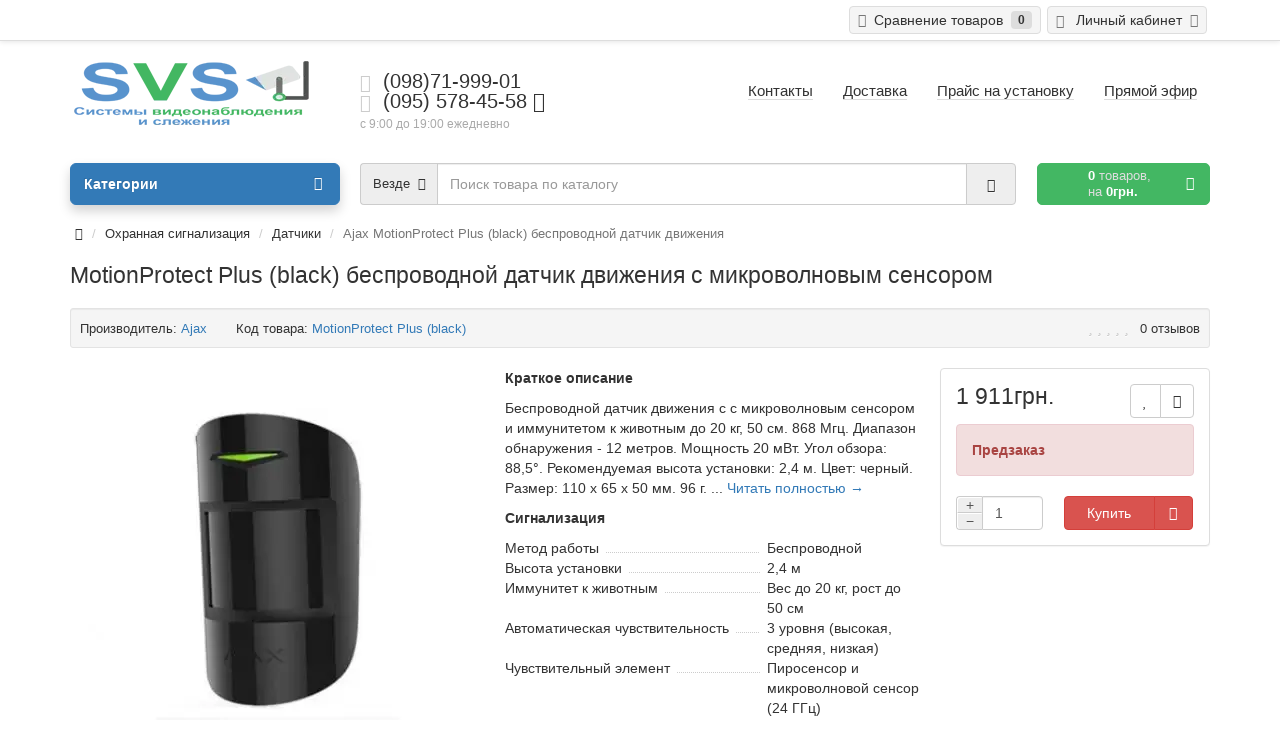

--- FILE ---
content_type: text/html; charset=utf-8
request_url: https://svs.kh.ua/alarms/alarm-detector/besprovodnoj_datchik_dvizheniya-motionprotect_plus_black.html
body_size: 43492
content:
 <!DOCTYPE html>
<html dir="ltr" lang="ru">
<head>
<meta charset="UTF-8" />
<meta name="viewport" content="width=device-width, initial-scale=1">
<meta http-equiv="X-UA-Compatible" content="IE=edge">
<meta name="theme-color" content="#f5f5f5">
<title>Ajax MotionProtect Plus (black) беспроводной датчик движения купить в Харькове</title>
<base href="https://svs.kh.ua/" />
<meta name="description" content="Ajax MotionProtect Plus (black) ➤ беспроводной датчик движения высокого качества ✔ по лучшей цене ✔ Заказ и консультация по ☎ (098)7199901 ➤ Бесплатная доставка ✔
" />
<meta property="og:title" content="Ajax MotionProtect Plus (black) беспроводной датчик движения купить в Харькове" />
<meta property="og:type" content="website" />
<meta property="og:url" content="https://svs.kh.ua/alarms/alarm-detector/besprovodnoj_datchik_dvizheniya-motionprotect_plus_black.html" />
<meta property="og:image" content="https://svs.kh.ua/image/cache/catalog/image/cache/catalog/tovar/691-motionprotectplus(black)/motionprotectb1-380x380.webp" />
<meta property="og:site_name" content="SVS - подключение и установка систем видеонаблюдения" />







 

              





<link href="https://svs.kh.ua/alarms/alarm-detector/besprovodnoj_datchik_dvizheniya-motionprotect_plus_black.html" rel="canonical" />
<link href="https://svs.kh.ua/image/catalog/logo/camera.png" rel="icon" />










<meta name="google-site-verification" content="8_0940meXFIM3vjntx5DWWC6dcv8JbRYaTM53VVpwjY" />





                            

<link rel="preload" href="/image/jetcache/css/1f8eb2a607ef9bcc89634bf5a3ef0907.css?1768738179" as="style" />
<link rel="preload" as="script" href="/image/jetcache/js/ff21dd76458438a80bfb36ecb7395839.js?1768738179">
</head>
<body class="product-product-2676">
<header>
	<div id="top">
		<div class="container text-center text-right-md" >
			<!--div class="pull-left">
				<div class="inline-block">
									</div>
				<div class="inline-block">
					<form action="https://svs.kh.ua/index.php?route=common/currency/currency" method="post" enctype="multipart/form-data" id="currency">
  <div class="btn-group">
    <button class="btn dropdown-toggle" data-toggle="dropdown">
                    <strong>грн.</strong><span class="hidden-xs hidden-sm">&nbsp;&nbsp;Гривна&nbsp;</span>&nbsp;<span class="fa fa fa-angle-down caretalt"></span></button>
            
    <ul class="dropdown-menu">
      			            <li><a class="currency-select" href="USD"><strong>$</strong>&nbsp;&nbsp;US Dollar</a></li>
            			 						     </ul>
  </div>
  <input type="hidden" name="code" value="" />
  <input type="hidden" name="redirect" value="https://svs.kh.ua/alarms/alarm-detector/besprovodnoj_datchik_dvizheniya-motionprotect_plus_black.html" />
</form>
				</div>
			</div-->
			<div class="pull-right">
				<div class="btn-group">
					<button type="button" class="btn dropdown-toggle" data-toggle="dropdown">
						<i class="glyphicon glyphicon-user icon"></i>
												<span class="hidden-sm hidden-xs">&nbsp;&nbsp;Личный кабинет&nbsp;</span>
												<span class="fa fa fa-angle-down caretalt"></span>
					</button>	
					<ul class="dropdown-menu pull-right">
												<li><a href="https://svs.kh.ua/login/"><i class="fa fa-sign-in fa-fw dropdown-menu-icon"></i>&nbsp;&nbsp;Авторизация</a></li>
						<li><a href="https://svs.kh.ua/create-account/"><i class="fa fa-pencil fa-fw dropdown-menu-icon"></i>&nbsp;&nbsp;Регистрация</a></li>
											</ul>
				</div>
			</div>
						<!--div class="btn-group">
				<a class="btn" href="https://svs.kh.ua/wishlist/" id="wishlist-total"><i class="fa fa-heart icon"></i><span class="hidden-xs hidden-sm">&nbsp;&nbsp;Закладки&nbsp;</span>&nbsp;<span class="badge">0</span></a>
			</div-->
			<div class="btn-group">
				<a class="btn" href="https://svs.kh.ua/compare-products/" id="compare-total"><i class="fa fa-balance-scale icon"></i><span class="hidden-xs hidden-sm">&nbsp;&nbsp;Сравнение товаров&nbsp;</span>&nbsp;<span class="badge">0</span></a>
			</div>
		</div>
	</div>
  <div class="container">
    <div class="row logo-line">
      <div class="col-sm-12 col-md-3">
        <div id="logo">
          													<a href="https://svs.kh.ua/"><img src="[data-uri]" data-src="https://svs.kh.ua/image/cache/catalog/image/catalog/logo/svs-logo-mini3.webp" title="SVS - подключение и установка систем видеонаблюдения" alt="SVS - подключение и установка систем видеонаблюдения" class="img-responsive" /></a>
						          				</div>
      </div>
			<div class="col-sm-12 col-md-3 text-center text-left-md">
								<div id="phone">
					<div class="phone">
						<div class="add-phone">
							<i class="glyphicon glyphicon-phone-alt icon"></i>&nbsp;
							<span>(098)71-999-01</span>
						</div>
						<span data-toggle="dropdown"  class="main-phone">
							<i class="glyphicon glyphicon-phone-alt icon"></i>&nbsp;
							<span>(095) 578-45-58</span>
														<span class="fa fa fa-angle-down caretalt"></span>
													</span>
												<ul class="dropdown-menu allcontacts">
															<li><a class="btn-callback" onclick="callback();"><i class="fa fa-share"></i>&nbsp;&nbsp;Заказать звонок</a></li>
																					<li class="divider"></li>
																																			<li>
								<a href="tel:(093)871-52-77">
																		<img src="[data-uri]" data-src="https://svs.kh.ua/image/cache/catalog/image/catalog/logo/logo-oper/icon-life.webp" class="max16" alt="(093) 871-52-77" />&nbsp;
																		(093) 871-52-77								</a>
							</li>
														<li class="divider"></li>
																					<li>
								<div class="schedule">
									<i class="fa fa-clock-o fu"></i>&nbsp;
									с 10:00 до 19:00 ежедневно								</div>
							</li>
							<li class="divider"></li>
														<li>
																<a href="mailto:info@svs.kh.ua" target="_blank"><i class="fa fa-envelope-o fu"></i>&nbsp;
								info@svs.kh.ua</a>
																
																								<a href="https://www.google.com/maps/place/SVS+-+%D1%83%D1%81%D1%82%D0%B0%D0%BD%D0%BE%D0%B2%D0%BA%D0%B0+%D1%81%D0%B8%D1%81%D1%82%D0%B5%D0%BC+%D0%B2%D0%B8%D0%B4%D0%B5%D0%BE%D0%BD%D0%B0%D0%B1%D0%BB%D1%8E%D0%B4%D0%B5%D0%BD%D0%B8%D1%8F.+%D0%9F%D1%80%D0%BE%D0%B4%D0%B0%D0%B6%D0%B0+IP+%D0%BA%D0%B0%D0%BC%D0%B5%D1%80+%D0%B2%D0%B8%D0%B4%D0%B5%D0%BE%D0%BD%D0%B0%D0%B1%D0%BB%D1%8E%D0%B4%D0%B5%D0%BD%D0%B8%D1%8F./@49.9889059,36.2360685,17.5z/data=!4m5!3m4!1s0x0:0x29fc2764953b4e5d!8m2!3d49.9891238!4d36.2375417" target="_blank">
																		<img src="[data-uri]" data-src="https://svs.kh.ua/image/cache/catalog/image/catalog/logo/google-maps-logo.webp" class="max16" alt="г.Харьков, проспект Московский, 17" />&nbsp;
																		г.Харьков, проспект Московский, 17								</a>
																							</li>
														
						</ul>
											</div>
					<br>
					<span class="hint">с 9:00 до 19:00 ежедневно</span>
				</div>
							</div>
			<div class="col-sm-12 col-md-6 text-center text-right-md">
				<div id="header-menu">
												<a class="btn" href="https://svs.kh.ua/contacts.html"><span>Контакты</span></a>
								<a class="btn" href="https://svs.kh.ua/delivery.html"><span>Доставка</span></a>
								<a class="btn" href="https://svs.kh.ua/price-cctv-install.html"><span>Прайс на установку</span></a>
								<a class="btn" href="https://svs.kh.ua/demo-cctv.html"><span>Прямой эфир</span></a>
												
</div>
			</div>
    </div>
  </div>
	<div class="container">
		<div class="row menu-line">
			<div class="col-sm-12 col-md-7 col-md-push-3 search-box">
            	            
				
			            
<style>
html{font-family:sans-serif;-ms-text-size-adjust:100%;-webkit-text-size-adjust:100%}body{margin:0}article,aside,details,figcaption,figure,footer,header,hgroup,main,menu,nav,section,summary{display:block}audio,canvas,progress,video{display:inline-block;vertical-align:baseline}audio:not([controls]){display:none;height:0}[hidden],template{display:none}a{background-color:transparent}a:active,a:hover{outline:0}abbr[title]{border-bottom:1px dotted}b,strong{font-weight:bold}dfn{font-style:italic}h1{font-size:2em;margin:0.67em 0}mark{background:#ff0;color:#000}small{font-size:80%}sub,sup{font-size:75%;line-height:0;position:relative;vertical-align:baseline}sup{top:-0.5em}sub{bottom:-0.25em}img{border:0}svg:not(:root){overflow:hidden}figure{margin:1em
40px}hr{-webkit-box-sizing:content-box;-moz-box-sizing:content-box;box-sizing:content-box;height:0}pre{overflow:auto}code,kbd,pre,samp{font-family:monospace,monospace;font-size:1em}button,input,optgroup,select,textarea{color:inherit;font:inherit;margin:0}button{overflow:visible}button,select{text-transform:none}button,html input[type="button"],input[type="reset"],input[type="submit"]{-webkit-appearance:button;cursor:pointer}button[disabled],html input[disabled]{cursor:default}button::-moz-focus-inner,input::-moz-focus-inner{border:0;padding:0}input{line-height:normal}input[type="checkbox"],input[type="radio"]{-webkit-box-sizing:border-box;-moz-box-sizing:border-box;box-sizing:border-box;padding:0}input[type="number"]::-webkit-inner-spin-button,input[type="number"]::-webkit-outer-spin-button{height:auto}input[type="search"]{-webkit-appearance:textfield;-webkit-box-sizing:content-box;-moz-box-sizing:content-box;box-sizing:content-box}input[type="search"]::-webkit-search-cancel-button,input[type="search"]::-webkit-search-decoration{-webkit-appearance:none}fieldset{border:1px
solid #c0c0c0;margin:0
2px;padding:0.35em 0.625em 0.75em}legend{border:0;padding:0}textarea{overflow:auto}optgroup{font-weight:bold}table{border-collapse:collapse;border-spacing:0}td,th{padding:0}@media
print{*,*:before,*:after{background:transparent !important;color:#000 !important;-webkit-box-shadow:none !important;box-shadow:none !important;text-shadow:none !important}a,a:visited{text-decoration:underline}a[href]:after{content:" (" attr(href) ")"}abbr[title]:after{content:" (" attr(title) ")"}a[href^="#"]:after,a[href^="javascript:"]:after{content:""}pre,blockquote{border:1px
solid #999;page-break-inside:avoid}thead{display:table-header-group}tr,img{page-break-inside:avoid}img{max-width:100% !important}p,h2,h3{orphans:3;widows:3}h2,h3{page-break-after:avoid}.navbar{display:none}.btn>.caret,.dropup>.btn>.caret{border-top-color:#000 !important}.label{border:1px
solid #000}.table{border-collapse:collapse !important}.table td,.table
th{background-color:#fff !important}.table-bordered th,.table-bordered
td{border:1px
solid #ddd !important}}@font-face{font-display:swap;font-family:'Glyphicons Halflings';src:url('/catalog/view/theme/coloring/assets/bootstrap/fonts/glyphicons-halflings-regular.eot');src:url('/catalog/view/theme/coloring/assets/bootstrap/fonts/glyphicons-halflings-regular.eot?#iefix') format('embedded-opentype'),url('/catalog/view/theme/coloring/assets/bootstrap/fonts/glyphicons-halflings-regular.woff2') format('woff2'),url('/catalog/view/theme/coloring/assets/bootstrap/fonts/glyphicons-halflings-regular.woff') format('woff'),url('/catalog/view/theme/coloring/assets/bootstrap/fonts/glyphicons-halflings-regular.ttf') format('truetype'),url('/catalog/view/theme/coloring/assets/bootstrap/fonts/glyphicons-halflings-regular.svg#glyphicons_halflingsregular') format('svg')}.glyphicon{position:relative;top:1px;display:inline-block;font-family:'Glyphicons Halflings';font-style:normal;font-weight:normal;line-height:1;-webkit-font-smoothing:antialiased;-moz-osx-font-smoothing:grayscale}.glyphicon-asterisk:before{content:"\002a"}.glyphicon-plus:before{content:"\002b"}.glyphicon-euro:before,.glyphicon-eur:before{content:"\20ac"}.glyphicon-minus:before{content:"\2212"}.glyphicon-cloud:before{content:"\2601"}.glyphicon-envelope:before{content:"\2709"}.glyphicon-pencil:before{content:"\270f"}.glyphicon-glass:before{content:"\e001"}.glyphicon-music:before{content:"\e002"}.glyphicon-search:before{content:"\e003"}.glyphicon-heart:before{content:"\e005"}.glyphicon-star:before{content:"\e006"}.glyphicon-star-empty:before{content:"\e007"}.glyphicon-user:before{content:"\e008"}.glyphicon-film:before{content:"\e009"}.glyphicon-th-large:before{content:"\e010"}.glyphicon-th:before{content:"\e011"}.glyphicon-th-list:before{content:"\e012"}.glyphicon-ok:before{content:"\e013"}.glyphicon-remove:before{content:"\e014"}.glyphicon-zoom-in:before{content:"\e015"}.glyphicon-zoom-out:before{content:"\e016"}.glyphicon-off:before{content:"\e017"}.glyphicon-signal:before{content:"\e018"}.glyphicon-cog:before{content:"\e019"}.glyphicon-trash:before{content:"\e020"}.glyphicon-home:before{content:"\e021"}.glyphicon-file:before{content:"\e022"}.glyphicon-time:before{content:"\e023"}.glyphicon-road:before{content:"\e024"}.glyphicon-download-alt:before{content:"\e025"}.glyphicon-download:before{content:"\e026"}.glyphicon-upload:before{content:"\e027"}.glyphicon-inbox:before{content:"\e028"}.glyphicon-play-circle:before{content:"\e029"}.glyphicon-repeat:before{content:"\e030"}.glyphicon-refresh:before{content:"\e031"}.glyphicon-list-alt:before{content:"\e032"}.glyphicon-lock:before{content:"\e033"}.glyphicon-flag:before{content:"\e034"}.glyphicon-headphones:before{content:"\e035"}.glyphicon-volume-off:before{content:"\e036"}.glyphicon-volume-down:before{content:"\e037"}.glyphicon-volume-up:before{content:"\e038"}.glyphicon-qrcode:before{content:"\e039"}.glyphicon-barcode:before{content:"\e040"}.glyphicon-tag:before{content:"\e041"}.glyphicon-tags:before{content:"\e042"}.glyphicon-book:before{content:"\e043"}.glyphicon-bookmark:before{content:"\e044"}.glyphicon-print:before{content:"\e045"}.glyphicon-camera:before{content:"\e046"}.glyphicon-font:before{content:"\e047"}.glyphicon-bold:before{content:"\e048"}.glyphicon-italic:before{content:"\e049"}.glyphicon-text-height:before{content:"\e050"}.glyphicon-text-width:before{content:"\e051"}.glyphicon-align-left:before{content:"\e052"}.glyphicon-align-center:before{content:"\e053"}.glyphicon-align-right:before{content:"\e054"}.glyphicon-align-justify:before{content:"\e055"}.glyphicon-list:before{content:"\e056"}.glyphicon-indent-left:before{content:"\e057"}.glyphicon-indent-right:before{content:"\e058"}.glyphicon-facetime-video:before{content:"\e059"}.glyphicon-picture:before{content:"\e060"}.glyphicon-map-marker:before{content:"\e062"}.glyphicon-adjust:before{content:"\e063"}.glyphicon-tint:before{content:"\e064"}.glyphicon-edit:before{content:"\e065"}.glyphicon-share:before{content:"\e066"}.glyphicon-check:before{content:"\e067"}.glyphicon-move:before{content:"\e068"}.glyphicon-step-backward:before{content:"\e069"}.glyphicon-fast-backward:before{content:"\e070"}.glyphicon-backward:before{content:"\e071"}.glyphicon-play:before{content:"\e072"}.glyphicon-pause:before{content:"\e073"}.glyphicon-stop:before{content:"\e074"}.glyphicon-forward:before{content:"\e075"}.glyphicon-fast-forward:before{content:"\e076"}.glyphicon-step-forward:before{content:"\e077"}.glyphicon-eject:before{content:"\e078"}.glyphicon-chevron-left:before{content:"\e079"}.glyphicon-chevron-right:before{content:"\e080"}.glyphicon-plus-sign:before{content:"\e081"}.glyphicon-minus-sign:before{content:"\e082"}.glyphicon-remove-sign:before{content:"\e083"}.glyphicon-ok-sign:before{content:"\e084"}.glyphicon-question-sign:before{content:"\e085"}.glyphicon-info-sign:before{content:"\e086"}.glyphicon-screenshot:before{content:"\e087"}.glyphicon-remove-circle:before{content:"\e088"}.glyphicon-ok-circle:before{content:"\e089"}.glyphicon-ban-circle:before{content:"\e090"}.glyphicon-arrow-left:before{content:"\e091"}.glyphicon-arrow-right:before{content:"\e092"}.glyphicon-arrow-up:before{content:"\e093"}.glyphicon-arrow-down:before{content:"\e094"}.glyphicon-share-alt:before{content:"\e095"}.glyphicon-resize-full:before{content:"\e096"}.glyphicon-resize-small:before{content:"\e097"}.glyphicon-exclamation-sign:before{content:"\e101"}.glyphicon-gift:before{content:"\e102"}.glyphicon-leaf:before{content:"\e103"}.glyphicon-fire:before{content:"\e104"}.glyphicon-eye-open:before{content:"\e105"}.glyphicon-eye-close:before{content:"\e106"}.glyphicon-warning-sign:before{content:"\e107"}.glyphicon-plane:before{content:"\e108"}.glyphicon-calendar:before{content:"\e109"}.glyphicon-random:before{content:"\e110"}.glyphicon-comment:before{content:"\e111"}.glyphicon-magnet:before{content:"\e112"}.glyphicon-chevron-up:before{content:"\e113"}.glyphicon-chevron-down:before{content:"\e114"}.glyphicon-retweet:before{content:"\e115"}.glyphicon-shopping-cart:before{content:"\e116"}.glyphicon-folder-close:before{content:"\e117"}.glyphicon-folder-open:before{content:"\e118"}.glyphicon-resize-vertical:before{content:"\e119"}.glyphicon-resize-horizontal:before{content:"\e120"}.glyphicon-hdd:before{content:"\e121"}.glyphicon-bullhorn:before{content:"\e122"}.glyphicon-bell:before{content:"\e123"}.glyphicon-certificate:before{content:"\e124"}.glyphicon-thumbs-up:before{content:"\e125"}.glyphicon-thumbs-down:before{content:"\e126"}.glyphicon-hand-right:before{content:"\e127"}.glyphicon-hand-left:before{content:"\e128"}.glyphicon-hand-up:before{content:"\e129"}.glyphicon-hand-down:before{content:"\e130"}.glyphicon-circle-arrow-right:before{content:"\e131"}.glyphicon-circle-arrow-left:before{content:"\e132"}.glyphicon-circle-arrow-up:before{content:"\e133"}.glyphicon-circle-arrow-down:before{content:"\e134"}.glyphicon-globe:before{content:"\e135"}.glyphicon-wrench:before{content:"\e136"}.glyphicon-tasks:before{content:"\e137"}.glyphicon-filter:before{content:"\e138"}.glyphicon-briefcase:before{content:"\e139"}.glyphicon-fullscreen:before{content:"\e140"}.glyphicon-dashboard:before{content:"\e141"}.glyphicon-paperclip:before{content:"\e142"}.glyphicon-heart-empty:before{content:"\e143"}.glyphicon-link:before{content:"\e144"}.glyphicon-phone:before{content:"\e145"}.glyphicon-pushpin:before{content:"\e146"}.glyphicon-usd:before{content:"\e148"}.glyphicon-gbp:before{content:"\e149"}.glyphicon-sort:before{content:"\e150"}.glyphicon-sort-by-alphabet:before{content:"\e151"}.glyphicon-sort-by-alphabet-alt:before{content:"\e152"}.glyphicon-sort-by-order:before{content:"\e153"}.glyphicon-sort-by-order-alt:before{content:"\e154"}.glyphicon-sort-by-attributes:before{content:"\e155"}.glyphicon-sort-by-attributes-alt:before{content:"\e156"}.glyphicon-unchecked:before{content:"\e157"}.glyphicon-expand:before{content:"\e158"}.glyphicon-collapse-down:before{content:"\e159"}.glyphicon-collapse-up:before{content:"\e160"}.glyphicon-log-in:before{content:"\e161"}.glyphicon-flash:before{content:"\e162"}.glyphicon-log-out:before{content:"\e163"}.glyphicon-new-window:before{content:"\e164"}.glyphicon-record:before{content:"\e165"}.glyphicon-save:before{content:"\e166"}.glyphicon-open:before{content:"\e167"}.glyphicon-saved:before{content:"\e168"}.glyphicon-import:before{content:"\e169"}.glyphicon-export:before{content:"\e170"}.glyphicon-send:before{content:"\e171"}.glyphicon-floppy-disk:before{content:"\e172"}.glyphicon-floppy-saved:before{content:"\e173"}.glyphicon-floppy-remove:before{content:"\e174"}.glyphicon-floppy-save:before{content:"\e175"}.glyphicon-floppy-open:before{content:"\e176"}.glyphicon-credit-card:before{content:"\e177"}.glyphicon-transfer:before{content:"\e178"}.glyphicon-cutlery:before{content:"\e179"}.glyphicon-header:before{content:"\e180"}.glyphicon-compressed:before{content:"\e181"}.glyphicon-earphone:before{content:"\e182"}.glyphicon-phone-alt:before{content:"\e183"}.glyphicon-tower:before{content:"\e184"}.glyphicon-stats:before{content:"\e185"}.glyphicon-sd-video:before{content:"\e186"}.glyphicon-hd-video:before{content:"\e187"}.glyphicon-subtitles:before{content:"\e188"}.glyphicon-sound-stereo:before{content:"\e189"}.glyphicon-sound-dolby:before{content:"\e190"}.glyphicon-sound-5-1:before{content:"\e191"}.glyphicon-sound-6-1:before{content:"\e192"}.glyphicon-sound-7-1:before{content:"\e193"}.glyphicon-copyright-mark:before{content:"\e194"}.glyphicon-registration-mark:before{content:"\e195"}.glyphicon-cloud-download:before{content:"\e197"}.glyphicon-cloud-upload:before{content:"\e198"}.glyphicon-tree-conifer:before{content:"\e199"}.glyphicon-tree-deciduous:before{content:"\e200"}.glyphicon-cd:before{content:"\e201"}.glyphicon-save-file:before{content:"\e202"}.glyphicon-open-file:before{content:"\e203"}.glyphicon-level-up:before{content:"\e204"}.glyphicon-copy:before{content:"\e205"}.glyphicon-paste:before{content:"\e206"}.glyphicon-alert:before{content:"\e209"}.glyphicon-equalizer:before{content:"\e210"}.glyphicon-king:before{content:"\e211"}.glyphicon-queen:before{content:"\e212"}.glyphicon-pawn:before{content:"\e213"}.glyphicon-bishop:before{content:"\e214"}.glyphicon-knight:before{content:"\e215"}.glyphicon-baby-formula:before{content:"\e216"}.glyphicon-tent:before{content:"\26fa"}.glyphicon-blackboard:before{content:"\e218"}.glyphicon-bed:before{content:"\e219"}.glyphicon-apple:before{content:"\f8ff"}.glyphicon-erase:before{content:"\e221"}.glyphicon-hourglass:before{content:"\231b"}.glyphicon-lamp:before{content:"\e223"}.glyphicon-duplicate:before{content:"\e224"}.glyphicon-piggy-bank:before{content:"\e225"}.glyphicon-scissors:before{content:"\e226"}.glyphicon-bitcoin:before{content:"\e227"}.glyphicon-btc:before{content:"\e227"}.glyphicon-xbt:before{content:"\e227"}.glyphicon-yen:before{content:"\00a5"}.glyphicon-jpy:before{content:"\00a5"}.glyphicon-ruble:before{content:"\20bd"}.glyphicon-rub:before{content:"\20bd"}.glyphicon-scale:before{content:"\e230"}.glyphicon-ice-lolly:before{content:"\e231"}.glyphicon-ice-lolly-tasted:before{content:"\e232"}.glyphicon-education:before{content:"\e233"}.glyphicon-option-horizontal:before{content:"\e234"}.glyphicon-option-vertical:before{content:"\e235"}.glyphicon-menu-hamburger:before{content:"\e236"}.glyphicon-modal-window:before{content:"\e237"}.glyphicon-oil:before{content:"\e238"}.glyphicon-grain:before{content:"\e239"}.glyphicon-sunglasses:before{content:"\e240"}.glyphicon-text-size:before{content:"\e241"}.glyphicon-text-color:before{content:"\e242"}.glyphicon-text-background:before{content:"\e243"}.glyphicon-object-align-top:before{content:"\e244"}.glyphicon-object-align-bottom:before{content:"\e245"}.glyphicon-object-align-horizontal:before{content:"\e246"}.glyphicon-object-align-left:before{content:"\e247"}.glyphicon-object-align-vertical:before{content:"\e248"}.glyphicon-object-align-right:before{content:"\e249"}.glyphicon-triangle-right:before{content:"\e250"}.glyphicon-triangle-left:before{content:"\e251"}.glyphicon-triangle-bottom:before{content:"\e252"}.glyphicon-triangle-top:before{content:"\e253"}.glyphicon-console:before{content:"\e254"}.glyphicon-superscript:before{content:"\e255"}.glyphicon-subscript:before{content:"\e256"}.glyphicon-menu-left:before{content:"\e257"}.glyphicon-menu-right:before{content:"\e258"}.glyphicon-menu-down:before{content:"\e259"}.glyphicon-menu-up:before{content:"\e260"}*{-webkit-box-sizing:border-box;-moz-box-sizing:border-box;box-sizing:border-box}*:before,*:after{-webkit-box-sizing:border-box;-moz-box-sizing:border-box;box-sizing:border-box}html{font-size:10px;-webkit-tap-highlight-color:rgba(0,0,0,0)}body{font-family:"Helvetica Neue",Helvetica,Arial,sans-serif;font-size:14px;line-height:1.42857143;color:#333;background-color:#fff}input,button,select,textarea{font-family:inherit;font-size:inherit;line-height:inherit}a{color:#337ab7;text-decoration:none}a:hover,a:focus{color:#23527c;text-decoration:underline}a:focus{outline:thin dotted;outline:5px
auto -webkit-focus-ring-color;outline-offset:-2px}figure{margin:0}img{vertical-align:middle}.img-responsive,.thumbnail>img,.thumbnail a>img,.carousel-inner>.item>img,.carousel-inner>.item>a>img{display:block;max-width:100%;height:auto}.img-rounded{border-radius:6px}.img-thumbnail{padding:4px;line-height:1.42857143;background-color:#fff;border:1px
solid #ddd;border-radius:4px;-webkit-transition:all .2s ease-in-out;-o-transition:all .2s ease-in-out;transition:all .2s ease-in-out;display:inline-block;max-width:100%;height:auto}.img-circle{border-radius:50%}hr{margin-top:20px;margin-bottom:20px;border:0;border-top:1px solid #eee}.sr-only{position:absolute;width:1px;height:1px;margin:-1px;padding:0;overflow:hidden;clip:rect(0,0,0,0);border:0}.sr-only-focusable:active,.sr-only-focusable:focus{position:static;width:auto;height:auto;margin:0;overflow:visible;clip:auto}[role="button"]{cursor:pointer}h1,h2,h3,h4,h5,h6,.h1,.h2,.h3,.h4,.h5,.h6{font-family:inherit;font-weight:500;line-height:1.1;color:inherit}h1 small,h2 small,h3 small,h4 small,h5 small,h6 small,.h1 small,.h2 small,.h3 small,.h4 small,.h5 small,.h6 small,h1 .small,h2 .small,h3 .small,h4 .small,h5 .small,h6 .small,.h1 .small,.h2 .small,.h3 .small,.h4 .small,.h5 .small,.h6
.small{font-weight:normal;line-height:1;color:#777}h1,.h1,h2,.h2,h3,.h3{margin-top:20px;margin-bottom:10px}h1 small,.h1 small,h2 small,.h2 small,h3 small,.h3 small,h1 .small,.h1 .small,h2 .small,.h2 .small,h3 .small,.h3
.small{font-size:65%}h4,.h4,h5,.h5,h6,.h6{margin-top:10px;margin-bottom:10px}h4 small,.h4 small,h5 small,.h5 small,h6 small,.h6 small,h4 .small,.h4 .small,h5 .small,.h5 .small,h6 .small,.h6
.small{font-size:75%}h1,.h1{font-size:36px}h2,.h2{font-size:30px}h3,.h3{font-size:24px}h4,.h4{font-size:18px}h5,.h5{font-size:14px}h6,.h6{font-size:12px}p{margin:0
0 10px}.lead{margin-bottom:20px;font-size:16px;font-weight:300;line-height:1.4}@media (min-width:768px){.lead{font-size:21px}}small,.small{font-size:85%}mark,.mark{background-color:#fcf8e3;padding:.2em}.text-left{text-align:left}.text-right{text-align:right}.text-center{text-align:center}.text-justify{text-align:justify}.text-nowrap{white-space:nowrap}.text-lowercase{text-transform:lowercase}.text-uppercase{text-transform:uppercase}.text-capitalize{text-transform:capitalize}.text-muted{color:#777}.text-primary{color:#337ab7}a.text-primary:hover,a.text-primary:focus{color:#286090}.text-success{color:#3c763d}a.text-success:hover,a.text-success:focus{color:#2b542c}.text-info{color:#31708f}a.text-info:hover,a.text-info:focus{color:#245269}.text-warning{color:#8a6d3b}a.text-warning:hover,a.text-warning:focus{color:#66512c}.text-danger{color:#a94442}a.text-danger:hover,a.text-danger:focus{color:#843534}.bg-primary{color:#fff;background-color:#337ab7}a.bg-primary:hover,a.bg-primary:focus{background-color:#286090}.bg-success{background-color:#dff0d8}a.bg-success:hover,a.bg-success:focus{background-color:#c1e2b3}.bg-info{background-color:#d9edf7}a.bg-info:hover,a.bg-info:focus{background-color:#afd9ee}.bg-warning{background-color:#fcf8e3}a.bg-warning:hover,a.bg-warning:focus{background-color:#f7ecb5}.bg-danger{background-color:#f2dede}a.bg-danger:hover,a.bg-danger:focus{background-color:#e4b9b9}.page-header{padding-bottom:9px;margin:40px
0 20px;border-bottom:1px solid #eee}ul,ol{margin-top:0;margin-bottom:10px}ul ul,ol ul,ul ol,ol
ol{margin-bottom:0}.list-unstyled{padding-left:0;list-style:none}.list-inline{padding-left:0;list-style:none;margin-left:-5px}.list-inline>li{display:inline-block;padding-left:5px;padding-right:5px}dl{margin-top:0;margin-bottom:20px}dt,dd{line-height:1.42857143}dt{font-weight:bold}dd{margin-left:0}@media (min-width:768px){.dl-horizontal
dt{float:left;width:160px;clear:left;text-align:right;overflow:hidden;text-overflow:ellipsis;white-space:nowrap}.dl-horizontal
dd{margin-left:180px}}abbr[title],abbr[data-original-title]{cursor:help;border-bottom:1px dotted #777}.initialism{font-size:90%;text-transform:uppercase}blockquote{padding:10px
20px;margin:0
0 20px;font-size:17.5px;border-left:5px solid #eee}blockquote p:last-child,blockquote ul:last-child,blockquote ol:last-child{margin-bottom:0}blockquote footer,blockquote small,blockquote
.small{display:block;font-size:80%;line-height:1.42857143;color:#777}blockquote footer:before,blockquote small:before,blockquote .small:before{content:'\2014 \00A0'}.blockquote-reverse,blockquote.pull-right{padding-right:15px;padding-left:0;border-right:5px solid #eee;border-left:0;text-align:right}.blockquote-reverse footer:before,blockquote.pull-right footer:before,.blockquote-reverse small:before,blockquote.pull-right small:before,.blockquote-reverse .small:before,blockquote.pull-right .small:before{content:''}.blockquote-reverse footer:after,blockquote.pull-right footer:after,.blockquote-reverse small:after,blockquote.pull-right small:after,.blockquote-reverse .small:after,blockquote.pull-right .small:after{content:'\00A0 \2014'}address{margin-bottom:20px;font-style:normal;line-height:1.42857143}code,kbd,pre,samp{font-family:Menlo,Monaco,Consolas,"Courier New",monospace}code{padding:2px
4px;font-size:90%;color:#c7254e;background-color:#f9f2f4;border-radius:4px}kbd{padding:2px
4px;font-size:90%;color:#fff;background-color:#333;border-radius:3px;-webkit-box-shadow:inset 0 -1px 0 rgba(0,0,0,0.25);box-shadow:inset 0 -1px 0 rgba(0,0,0,0.25)}kbd
kbd{padding:0;font-size:100%;font-weight:bold;-webkit-box-shadow:none;box-shadow:none}pre{display:block;padding:9.5px;margin:0
0 10px;font-size:13px;line-height:1.42857143;word-break:break-all;word-wrap:break-word;color:#333;background-color:#f5f5f5;border:1px
solid #ccc;border-radius:4px}pre
code{padding:0;font-size:inherit;color:inherit;white-space:pre-wrap;background-color:transparent;border-radius:0}.pre-scrollable{max-height:340px;overflow-y:scroll}.container{margin-right:auto;margin-left:auto;padding-left:10px;padding-right:10px}@media (min-width:768px){.container{width:740px}}@media (min-width:992px){.container{width:960px}}@media (min-width:1200px){.container{width:1160px}}.container-fluid{margin-right:auto;margin-left:auto;padding-left:10px;padding-right:10px}.row{margin-left:-10px;margin-right:-10px}.col-xs-1,.col-sm-1,.col-md-1,.col-lg-1,.col-xs-2,.col-sm-2,.col-md-2,.col-lg-2,.col-xs-3,.col-sm-3,.col-md-3,.col-lg-3,.col-xs-4,.col-sm-4,.col-md-4,.col-lg-4,.col-xs-5,.col-sm-5,.col-md-5,.col-lg-5,.col-xs-6,.col-sm-6,.col-md-6,.col-lg-6,.col-xs-7,.col-sm-7,.col-md-7,.col-lg-7,.col-xs-8,.col-sm-8,.col-md-8,.col-lg-8,.col-xs-9,.col-sm-9,.col-md-9,.col-lg-9,.col-xs-10,.col-sm-10,.col-md-10,.col-lg-10,.col-xs-11,.col-sm-11,.col-md-11,.col-lg-11,.col-xs-12,.col-sm-12,.col-md-12,.col-lg-12{position:relative;min-height:1px;padding-left:10px;padding-right:10px}.col-xs-1,.col-xs-2,.col-xs-3,.col-xs-4,.col-xs-5,.col-xs-6,.col-xs-7,.col-xs-8,.col-xs-9,.col-xs-10,.col-xs-11,.col-xs-12{float:left}.col-xs-12{width:100%}.col-xs-11{width:91.66666667%}.col-xs-10{width:83.33333333%}.col-xs-9{width:75%}.col-xs-8{width:66.66666667%}.col-xs-7{width:58.33333333%}.col-xs-6{width:50%}.col-xs-5{width:41.66666667%}.col-xs-4{width:33.33333333%}.col-xs-3{width:25%}.col-xs-2{width:16.66666667%}.col-xs-1{width:8.33333333%}.col-xs-pull-12{right:100%}.col-xs-pull-11{right:91.66666667%}.col-xs-pull-10{right:83.33333333%}.col-xs-pull-9{right:75%}.col-xs-pull-8{right:66.66666667%}.col-xs-pull-7{right:58.33333333%}.col-xs-pull-6{right:50%}.col-xs-pull-5{right:41.66666667%}.col-xs-pull-4{right:33.33333333%}.col-xs-pull-3{right:25%}.col-xs-pull-2{right:16.66666667%}.col-xs-pull-1{right:8.33333333%}.col-xs-pull-0{right:auto}.col-xs-push-12{left:100%}.col-xs-push-11{left:91.66666667%}.col-xs-push-10{left:83.33333333%}.col-xs-push-9{left:75%}.col-xs-push-8{left:66.66666667%}.col-xs-push-7{left:58.33333333%}.col-xs-push-6{left:50%}.col-xs-push-5{left:41.66666667%}.col-xs-push-4{left:33.33333333%}.col-xs-push-3{left:25%}.col-xs-push-2{left:16.66666667%}.col-xs-push-1{left:8.33333333%}.col-xs-push-0{left:auto}.col-xs-offset-12{margin-left:100%}.col-xs-offset-11{margin-left:91.66666667%}.col-xs-offset-10{margin-left:83.33333333%}.col-xs-offset-9{margin-left:75%}.col-xs-offset-8{margin-left:66.66666667%}.col-xs-offset-7{margin-left:58.33333333%}.col-xs-offset-6{margin-left:50%}.col-xs-offset-5{margin-left:41.66666667%}.col-xs-offset-4{margin-left:33.33333333%}.col-xs-offset-3{margin-left:25%}.col-xs-offset-2{margin-left:16.66666667%}.col-xs-offset-1{margin-left:8.33333333%}.col-xs-offset-0{margin-left:0}@media (min-width:768px){.col-sm-1,.col-sm-2,.col-sm-3,.col-sm-4,.col-sm-5,.col-sm-6,.col-sm-7,.col-sm-8,.col-sm-9,.col-sm-10,.col-sm-11,.col-sm-12{float:left}.col-sm-12{width:100%}.col-sm-11{width:91.66666667%}.col-sm-10{width:83.33333333%}.col-sm-9{width:75%}.col-sm-8{width:66.66666667%}.col-sm-7{width:58.33333333%}.col-sm-6{width:50%}.col-sm-5{width:41.66666667%}.col-sm-4{width:33.33333333%}.col-sm-3{width:25%}.col-sm-2{width:16.66666667%}.col-sm-1{width:8.33333333%}.col-sm-pull-12{right:100%}.col-sm-pull-11{right:91.66666667%}.col-sm-pull-10{right:83.33333333%}.col-sm-pull-9{right:75%}.col-sm-pull-8{right:66.66666667%}.col-sm-pull-7{right:58.33333333%}.col-sm-pull-6{right:50%}.col-sm-pull-5{right:41.66666667%}.col-sm-pull-4{right:33.33333333%}.col-sm-pull-3{right:25%}.col-sm-pull-2{right:16.66666667%}.col-sm-pull-1{right:8.33333333%}.col-sm-pull-0{right:auto}.col-sm-push-12{left:100%}.col-sm-push-11{left:91.66666667%}.col-sm-push-10{left:83.33333333%}.col-sm-push-9{left:75%}.col-sm-push-8{left:66.66666667%}.col-sm-push-7{left:58.33333333%}.col-sm-push-6{left:50%}.col-sm-push-5{left:41.66666667%}.col-sm-push-4{left:33.33333333%}.col-sm-push-3{left:25%}.col-sm-push-2{left:16.66666667%}.col-sm-push-1{left:8.33333333%}.col-sm-push-0{left:auto}.col-sm-offset-12{margin-left:100%}.col-sm-offset-11{margin-left:91.66666667%}.col-sm-offset-10{margin-left:83.33333333%}.col-sm-offset-9{margin-left:75%}.col-sm-offset-8{margin-left:66.66666667%}.col-sm-offset-7{margin-left:58.33333333%}.col-sm-offset-6{margin-left:50%}.col-sm-offset-5{margin-left:41.66666667%}.col-sm-offset-4{margin-left:33.33333333%}.col-sm-offset-3{margin-left:25%}.col-sm-offset-2{margin-left:16.66666667%}.col-sm-offset-1{margin-left:8.33333333%}.col-sm-offset-0{margin-left:0}}@media (min-width:992px){.col-md-1,.col-md-2,.col-md-3,.col-md-4,.col-md-5,.col-md-6,.col-md-7,.col-md-8,.col-md-9,.col-md-10,.col-md-11,.col-md-12{float:left}.col-md-12{width:100%}.col-md-11{width:91.66666667%}.col-md-10{width:83.33333333%}.col-md-9{width:75%}.col-md-8{width:66.66666667%}.col-md-7{width:58.33333333%}.col-md-6{width:50%}.col-md-5{width:41.66666667%}.col-md-4{width:33.33333333%}.col-md-3{width:25%}.col-md-2{width:16.66666667%}.col-md-1{width:8.33333333%}.col-md-pull-12{right:100%}.col-md-pull-11{right:91.66666667%}.col-md-pull-10{right:83.33333333%}.col-md-pull-9{right:75%}.col-md-pull-8{right:66.66666667%}.col-md-pull-7{right:58.33333333%}.col-md-pull-6{right:50%}.col-md-pull-5{right:41.66666667%}.col-md-pull-4{right:33.33333333%}.col-md-pull-3{right:25%}.col-md-pull-2{right:16.66666667%}.col-md-pull-1{right:8.33333333%}.col-md-pull-0{right:auto}.col-md-push-12{left:100%}.col-md-push-11{left:91.66666667%}.col-md-push-10{left:83.33333333%}.col-md-push-9{left:75%}.col-md-push-8{left:66.66666667%}.col-md-push-7{left:58.33333333%}.col-md-push-6{left:50%}.col-md-push-5{left:41.66666667%}.col-md-push-4{left:33.33333333%}.col-md-push-3{left:25%}.col-md-push-2{left:16.66666667%}.col-md-push-1{left:8.33333333%}.col-md-push-0{left:auto}.col-md-offset-12{margin-left:100%}.col-md-offset-11{margin-left:91.66666667%}.col-md-offset-10{margin-left:83.33333333%}.col-md-offset-9{margin-left:75%}.col-md-offset-8{margin-left:66.66666667%}.col-md-offset-7{margin-left:58.33333333%}.col-md-offset-6{margin-left:50%}.col-md-offset-5{margin-left:41.66666667%}.col-md-offset-4{margin-left:33.33333333%}.col-md-offset-3{margin-left:25%}.col-md-offset-2{margin-left:16.66666667%}.col-md-offset-1{margin-left:8.33333333%}.col-md-offset-0{margin-left:0}}@media (min-width:1200px){.col-lg-1,.col-lg-2,.col-lg-3,.col-lg-4,.col-lg-5,.col-lg-6,.col-lg-7,.col-lg-8,.col-lg-9,.col-lg-10,.col-lg-11,.col-lg-12{float:left}.col-lg-12{width:100%}.col-lg-11{width:91.66666667%}.col-lg-10{width:83.33333333%}.col-lg-9{width:75%}.col-lg-8{width:66.66666667%}.col-lg-7{width:58.33333333%}.col-lg-6{width:50%}.col-lg-5{width:41.66666667%}.col-lg-4{width:33.33333333%}.col-lg-3{width:25%}.col-lg-2{width:16.66666667%}.col-lg-1{width:8.33333333%}.col-lg-pull-12{right:100%}.col-lg-pull-11{right:91.66666667%}.col-lg-pull-10{right:83.33333333%}.col-lg-pull-9{right:75%}.col-lg-pull-8{right:66.66666667%}.col-lg-pull-7{right:58.33333333%}.col-lg-pull-6{right:50%}.col-lg-pull-5{right:41.66666667%}.col-lg-pull-4{right:33.33333333%}.col-lg-pull-3{right:25%}.col-lg-pull-2{right:16.66666667%}.col-lg-pull-1{right:8.33333333%}.col-lg-pull-0{right:auto}.col-lg-push-12{left:100%}.col-lg-push-11{left:91.66666667%}.col-lg-push-10{left:83.33333333%}.col-lg-push-9{left:75%}.col-lg-push-8{left:66.66666667%}.col-lg-push-7{left:58.33333333%}.col-lg-push-6{left:50%}.col-lg-push-5{left:41.66666667%}.col-lg-push-4{left:33.33333333%}.col-lg-push-3{left:25%}.col-lg-push-2{left:16.66666667%}.col-lg-push-1{left:8.33333333%}.col-lg-push-0{left:auto}.col-lg-offset-12{margin-left:100%}.col-lg-offset-11{margin-left:91.66666667%}.col-lg-offset-10{margin-left:83.33333333%}.col-lg-offset-9{margin-left:75%}.col-lg-offset-8{margin-left:66.66666667%}.col-lg-offset-7{margin-left:58.33333333%}.col-lg-offset-6{margin-left:50%}.col-lg-offset-5{margin-left:41.66666667%}.col-lg-offset-4{margin-left:33.33333333%}.col-lg-offset-3{margin-left:25%}.col-lg-offset-2{margin-left:16.66666667%}.col-lg-offset-1{margin-left:8.33333333%}.col-lg-offset-0{margin-left:0}}table{background-color:transparent}caption{padding-top:8px;padding-bottom:8px;color:#777;text-align:left}th{text-align:left}.table{width:100%;max-width:100%;margin-bottom:20px}.table>thead>tr>th,.table>tbody>tr>th,.table>tfoot>tr>th,.table>thead>tr>td,.table>tbody>tr>td,.table>tfoot>tr>td{padding:8px;line-height:1.42857143;vertical-align:top;border-top:1px solid #ddd}.table>thead>tr>th{vertical-align:bottom;border-bottom:2px solid #ddd}.table>caption+thead>tr:first-child>th,.table>colgroup+thead>tr:first-child>th,.table>thead:first-child>tr:first-child>th,.table>caption+thead>tr:first-child>td,.table>colgroup+thead>tr:first-child>td,.table>thead:first-child>tr:first-child>td{border-top:0}.table>tbody+tbody{border-top:2px solid #ddd}.table
.table{background-color:#fff}.table-condensed>thead>tr>th,.table-condensed>tbody>tr>th,.table-condensed>tfoot>tr>th,.table-condensed>thead>tr>td,.table-condensed>tbody>tr>td,.table-condensed>tfoot>tr>td{padding:5px}.table-bordered{border:1px
solid #ddd}.table-bordered>thead>tr>th,.table-bordered>tbody>tr>th,.table-bordered>tfoot>tr>th,.table-bordered>thead>tr>td,.table-bordered>tbody>tr>td,.table-bordered>tfoot>tr>td{border:1px
solid #ddd}.table-bordered>thead>tr>th,.table-bordered>thead>tr>td{border-bottom-width:2px}.table-striped>tbody>tr:nth-of-type(odd){background-color:#f9f9f9}.table-hover>tbody>tr:hover{background-color:#f5f5f5}table col[class*="col-"]{position:static;float:none;display:table-column}table td[class*="col-"],table th[class*="col-"]{position:static;float:none;display:table-cell}.table>thead>tr>td.active,.table>tbody>tr>td.active,.table>tfoot>tr>td.active,.table>thead>tr>th.active,.table>tbody>tr>th.active,.table>tfoot>tr>th.active,.table>thead>tr.active>td,.table>tbody>tr.active>td,.table>tfoot>tr.active>td,.table>thead>tr.active>th,.table>tbody>tr.active>th,.table>tfoot>tr.active>th{background-color:#f5f5f5}.table-hover>tbody>tr>td.active:hover,.table-hover>tbody>tr>th.active:hover,.table-hover>tbody>tr.active:hover>td,.table-hover>tbody>tr:hover>.active,.table-hover>tbody>tr.active:hover>th{background-color:#e8e8e8}.table>thead>tr>td.success,.table>tbody>tr>td.success,.table>tfoot>tr>td.success,.table>thead>tr>th.success,.table>tbody>tr>th.success,.table>tfoot>tr>th.success,.table>thead>tr.success>td,.table>tbody>tr.success>td,.table>tfoot>tr.success>td,.table>thead>tr.success>th,.table>tbody>tr.success>th,.table>tfoot>tr.success>th{background-color:#dff0d8}.table-hover>tbody>tr>td.success:hover,.table-hover>tbody>tr>th.success:hover,.table-hover>tbody>tr.success:hover>td,.table-hover>tbody>tr:hover>.success,.table-hover>tbody>tr.success:hover>th{background-color:#d0e9c6}.table>thead>tr>td.info,.table>tbody>tr>td.info,.table>tfoot>tr>td.info,.table>thead>tr>th.info,.table>tbody>tr>th.info,.table>tfoot>tr>th.info,.table>thead>tr.info>td,.table>tbody>tr.info>td,.table>tfoot>tr.info>td,.table>thead>tr.info>th,.table>tbody>tr.info>th,.table>tfoot>tr.info>th{background-color:#d9edf7}.table-hover>tbody>tr>td.info:hover,.table-hover>tbody>tr>th.info:hover,.table-hover>tbody>tr.info:hover>td,.table-hover>tbody>tr:hover>.info,.table-hover>tbody>tr.info:hover>th{background-color:#c4e3f3}.table>thead>tr>td.warning,.table>tbody>tr>td.warning,.table>tfoot>tr>td.warning,.table>thead>tr>th.warning,.table>tbody>tr>th.warning,.table>tfoot>tr>th.warning,.table>thead>tr.warning>td,.table>tbody>tr.warning>td,.table>tfoot>tr.warning>td,.table>thead>tr.warning>th,.table>tbody>tr.warning>th,.table>tfoot>tr.warning>th{background-color:#fcf8e3}.table-hover>tbody>tr>td.warning:hover,.table-hover>tbody>tr>th.warning:hover,.table-hover>tbody>tr.warning:hover>td,.table-hover>tbody>tr:hover>.warning,.table-hover>tbody>tr.warning:hover>th{background-color:#faf2cc}.table>thead>tr>td.danger,.table>tbody>tr>td.danger,.table>tfoot>tr>td.danger,.table>thead>tr>th.danger,.table>tbody>tr>th.danger,.table>tfoot>tr>th.danger,.table>thead>tr.danger>td,.table>tbody>tr.danger>td,.table>tfoot>tr.danger>td,.table>thead>tr.danger>th,.table>tbody>tr.danger>th,.table>tfoot>tr.danger>th{background-color:#f2dede}.table-hover>tbody>tr>td.danger:hover,.table-hover>tbody>tr>th.danger:hover,.table-hover>tbody>tr.danger:hover>td,.table-hover>tbody>tr:hover>.danger,.table-hover>tbody>tr.danger:hover>th{background-color:#ebcccc}.table-responsive{overflow-x:auto;min-height:0.01%}@media screen and (max-width:767px){.table-responsive{width:100%;margin-bottom:15px;overflow-y:hidden;-ms-overflow-style:-ms-autohiding-scrollbar;border:1px
solid #ddd}.table-responsive>.table{margin-bottom:0}.table-responsive>.table>thead>tr>th,.table-responsive>.table>tbody>tr>th,.table-responsive>.table>tfoot>tr>th,.table-responsive>.table>thead>tr>td,.table-responsive>.table>tbody>tr>td,.table-responsive>.table>tfoot>tr>td{white-space:nowrap}.table-responsive>.table-bordered{border:0}.table-responsive>.table-bordered>thead>tr>th:first-child,.table-responsive>.table-bordered>tbody>tr>th:first-child,.table-responsive>.table-bordered>tfoot>tr>th:first-child,.table-responsive>.table-bordered>thead>tr>td:first-child,.table-responsive>.table-bordered>tbody>tr>td:first-child,.table-responsive>.table-bordered>tfoot>tr>td:first-child{border-left:0}.table-responsive>.table-bordered>thead>tr>th:last-child,.table-responsive>.table-bordered>tbody>tr>th:last-child,.table-responsive>.table-bordered>tfoot>tr>th:last-child,.table-responsive>.table-bordered>thead>tr>td:last-child,.table-responsive>.table-bordered>tbody>tr>td:last-child,.table-responsive>.table-bordered>tfoot>tr>td:last-child{border-right:0}.table-responsive>.table-bordered>tbody>tr:last-child>th,.table-responsive>.table-bordered>tfoot>tr:last-child>th,.table-responsive>.table-bordered>tbody>tr:last-child>td,.table-responsive>.table-bordered>tfoot>tr:last-child>td{border-bottom:0}}fieldset{padding:0;margin:0;border:0;min-width:0}legend{display:block;width:100%;padding:0;margin-bottom:20px;font-size:21px;line-height:inherit;color:#333;border:0;border-bottom:1px solid #e5e5e5}label{display:inline-block;max-width:100%;margin-bottom:5px;font-weight:bold}input[type="search"]{-webkit-box-sizing:border-box;-moz-box-sizing:border-box;box-sizing:border-box}input[type="radio"],input[type="checkbox"]{margin:4px
0 0;margin-top:1px \9;line-height:normal}input[type="file"]{display:block}input[type="range"]{display:block;width:100%}select[multiple],select[size]{height:auto}input[type="file"]:focus,input[type="radio"]:focus,input[type="checkbox"]:focus{outline:thin dotted;outline:5px
auto -webkit-focus-ring-color;outline-offset:-2px}output{display:block;padding-top:7px;font-size:14px;line-height:1.42857143;color:#555}.form-control{display:block;width:100%;height:34px;padding:6px
12px;font-size:14px;line-height:1.42857143;color:#555;background-color:#fff;background-image:none;border:1px
solid #ccc;border-radius:4px;-webkit-box-shadow:inset 0 1px 1px rgba(0,0,0,0.075);box-shadow:inset 0 1px 1px rgba(0,0,0,0.075);-webkit-transition:border-color ease-in-out .15s, -webkit-box-shadow ease-in-out .15s;-o-transition:border-color ease-in-out .15s, box-shadow ease-in-out .15s;transition:border-color ease-in-out .15s, box-shadow ease-in-out .15s}.form-control:focus{border-color:#66afe9;outline:0;-webkit-box-shadow:inset 0 1px 1px rgba(0,0,0,.075), 0 0 8px rgba(102, 175, 233, 0.6);box-shadow:inset 0 1px 1px rgba(0,0,0,.075), 0 0 8px rgba(102,175,233,0.6)}.form-control::-moz-placeholder{color:#999;opacity:1}.form-control:-ms-input-placeholder{color:#999}.form-control::-webkit-input-placeholder{color:#999}.form-control::-ms-expand{border:0;background-color:transparent}.form-control[disabled],.form-control[readonly],fieldset[disabled] .form-control{background-color:#eee;opacity:1}.form-control[disabled],fieldset[disabled] .form-control{cursor:not-allowed}textarea.form-control{height:auto}input[type="search"]{-webkit-appearance:none}@media screen and (-webkit-min-device-pixel-ratio:0){input[type="date"].form-control,input[type="time"].form-control,input[type="datetime-local"].form-control,input[type="month"].form-control{line-height:34px}input[type="date"].input-sm,input[type="time"].input-sm,input[type="datetime-local"].input-sm,input[type="month"].input-sm,.input-group-sm input[type="date"],.input-group-sm input[type="time"],.input-group-sm input[type="datetime-local"],.input-group-sm input[type="month"]{line-height:30px}input[type="date"].input-lg,input[type="time"].input-lg,input[type="datetime-local"].input-lg,input[type="month"].input-lg,.input-group-lg input[type="date"],.input-group-lg input[type="time"],.input-group-lg input[type="datetime-local"],.input-group-lg input[type="month"]{line-height:46px}}.form-group{margin-bottom:15px}.radio,.checkbox{position:relative;display:block;margin-top:10px;margin-bottom:10px}.radio label,.checkbox
label{min-height:20px;padding-left:20px;margin-bottom:0;font-weight:normal;cursor:pointer}.radio input[type="radio"],.radio-inline input[type="radio"],.checkbox input[type="checkbox"],.checkbox-inline input[type="checkbox"]{position:absolute;margin-left:-20px;margin-top:4px \9}.radio+.radio,.checkbox+.checkbox{margin-top:-5px}.radio-inline,.checkbox-inline{position:relative;display:inline-block;padding-left:20px;margin-bottom:0;vertical-align:middle;font-weight:normal;cursor:pointer}.radio-inline+.radio-inline,.checkbox-inline+.checkbox-inline{margin-top:0;margin-left:10px}input[type="radio"][disabled],input[type="checkbox"][disabled],input[type="radio"].disabled,input[type="checkbox"].disabled,fieldset[disabled] input[type="radio"],fieldset[disabled] input[type="checkbox"]{cursor:not-allowed}.radio-inline.disabled,.checkbox-inline.disabled,fieldset[disabled] .radio-inline,fieldset[disabled] .checkbox-inline{cursor:not-allowed}.radio.disabled label,.checkbox.disabled label,fieldset[disabled] .radio label,fieldset[disabled] .checkbox
label{cursor:not-allowed}.form-control-static{padding-top:7px;padding-bottom:7px;margin-bottom:0;min-height:34px}.form-control-static.input-lg,.form-control-static.input-sm{padding-left:0;padding-right:0}.input-sm{height:30px;padding:5px
10px;font-size:12px;line-height:1.5;border-radius:3px}select.input-sm{height:30px;line-height:30px}textarea.input-sm,select[multiple].input-sm{height:auto}.form-group-sm .form-control{height:30px;padding:5px
10px;font-size:12px;line-height:1.5;border-radius:3px}.form-group-sm select.form-control{height:30px;line-height:30px}.form-group-sm textarea.form-control,.form-group-sm select[multiple].form-control{height:auto}.form-group-sm .form-control-static{height:30px;min-height:32px;padding:6px
10px;font-size:12px;line-height:1.5}.input-lg{height:46px;padding:10px
16px;font-size:18px;line-height:1.3333333;border-radius:6px}select.input-lg{height:46px;line-height:46px}textarea.input-lg,select[multiple].input-lg{height:auto}.form-group-lg .form-control{height:46px;padding:10px
16px;font-size:18px;line-height:1.3333333;border-radius:6px}.form-group-lg select.form-control{height:46px;line-height:46px}.form-group-lg textarea.form-control,.form-group-lg select[multiple].form-control{height:auto}.form-group-lg .form-control-static{height:46px;min-height:38px;padding:11px
16px;font-size:18px;line-height:1.3333333}.has-feedback{position:relative}.has-feedback .form-control{padding-right:42.5px}.form-control-feedback{position:absolute;top:0;right:0;z-index:2;display:block;width:34px;height:34px;line-height:34px;text-align:center;pointer-events:none}.input-lg+.form-control-feedback,.input-group-lg+.form-control-feedback,.form-group-lg .form-control+.form-control-feedback{width:46px;height:46px;line-height:46px}.input-sm+.form-control-feedback,.input-group-sm+.form-control-feedback,.form-group-sm .form-control+.form-control-feedback{width:30px;height:30px;line-height:30px}.has-success .help-block,.has-success .control-label,.has-success .radio,.has-success .checkbox,.has-success .radio-inline,.has-success .checkbox-inline,.has-success.radio label,.has-success.checkbox label,.has-success.radio-inline label,.has-success.checkbox-inline
label{color:#3c763d}.has-success .form-control{border-color:#3c763d;-webkit-box-shadow:inset 0 1px 1px rgba(0,0,0,0.075);box-shadow:inset 0 1px 1px rgba(0,0,0,0.075)}.has-success .form-control:focus{border-color:#2b542c;-webkit-box-shadow:inset 0 1px 1px rgba(0,0,0,0.075),0 0 6px #67b168;box-shadow:inset 0 1px 1px rgba(0,0,0,0.075),0 0 6px #67b168}.has-success .input-group-addon{color:#3c763d;border-color:#3c763d;background-color:#dff0d8}.has-success .form-control-feedback{color:#3c763d}.has-warning .help-block,.has-warning .control-label,.has-warning .radio,.has-warning .checkbox,.has-warning .radio-inline,.has-warning .checkbox-inline,.has-warning.radio label,.has-warning.checkbox label,.has-warning.radio-inline label,.has-warning.checkbox-inline
label{color:#8a6d3b}.has-warning .form-control{border-color:#8a6d3b;-webkit-box-shadow:inset 0 1px 1px rgba(0,0,0,0.075);box-shadow:inset 0 1px 1px rgba(0,0,0,0.075)}.has-warning .form-control:focus{border-color:#66512c;-webkit-box-shadow:inset 0 1px 1px rgba(0,0,0,0.075),0 0 6px #c0a16b;box-shadow:inset 0 1px 1px rgba(0,0,0,0.075),0 0 6px #c0a16b}.has-warning .input-group-addon{color:#8a6d3b;border-color:#8a6d3b;background-color:#fcf8e3}.has-warning .form-control-feedback{color:#8a6d3b}.has-error .help-block,.has-error .control-label,.has-error .radio,.has-error .checkbox,.has-error .radio-inline,.has-error .checkbox-inline,.has-error.radio label,.has-error.checkbox label,.has-error.radio-inline label,.has-error.checkbox-inline
label{color:#a94442}.has-error .form-control{border-color:#a94442;-webkit-box-shadow:inset 0 1px 1px rgba(0,0,0,0.075);box-shadow:inset 0 1px 1px rgba(0,0,0,0.075)}.has-error .form-control:focus{border-color:#843534;-webkit-box-shadow:inset 0 1px 1px rgba(0,0,0,0.075),0 0 6px #ce8483;box-shadow:inset 0 1px 1px rgba(0,0,0,0.075),0 0 6px #ce8483}.has-error .input-group-addon{color:#a94442;border-color:#a94442;background-color:#f2dede}.has-error .form-control-feedback{color:#a94442}.has-feedback label~.form-control-feedback{top:25px}.has-feedback label.sr-only~.form-control-feedback{top:0}.help-block{display:block;margin-top:5px;margin-bottom:10px;color:#737373}@media (min-width:768px){.form-inline .form-group{display:inline-block;margin-bottom:0;vertical-align:middle}.form-inline .form-control{display:inline-block;width:auto;vertical-align:middle}.form-inline .form-control-static{display:inline-block}.form-inline .input-group{display:inline-table;vertical-align:middle}.form-inline .input-group .input-group-addon,.form-inline .input-group .input-group-btn,.form-inline .input-group .form-control{width:auto}.form-inline .input-group>.form-control{width:100%}.form-inline .control-label{margin-bottom:0;vertical-align:middle}.form-inline .radio,.form-inline
.checkbox{display:inline-block;margin-top:0;margin-bottom:0;vertical-align:middle}.form-inline .radio label,.form-inline .checkbox
label{padding-left:0}.form-inline .radio input[type="radio"],.form-inline .checkbox input[type="checkbox"]{position:relative;margin-left:0}.form-inline .has-feedback .form-control-feedback{top:0}}.form-horizontal .radio,.form-horizontal .checkbox,.form-horizontal .radio-inline,.form-horizontal .checkbox-inline{margin-top:0;margin-bottom:0;padding-top:7px}.form-horizontal .radio,.form-horizontal
.checkbox{min-height:27px}.form-horizontal .form-group{margin-left:-10px;margin-right:-10px}@media (min-width:768px){.form-horizontal .control-label{text-align:right;margin-bottom:0;padding-top:7px}}.form-horizontal .has-feedback .form-control-feedback{right:10px}@media (min-width:768px){.form-horizontal .form-group-lg .control-label{padding-top:11px;font-size:18px}}@media (min-width:768px){.form-horizontal .form-group-sm .control-label{padding-top:6px;font-size:12px}}.btn{display:inline-block;margin-bottom:0;font-weight:normal;text-align:center;vertical-align:middle;-ms-touch-action:manipulation;touch-action:manipulation;cursor:pointer;background-image:none;border:1px
solid transparent;white-space:nowrap;padding:6px
12px;font-size:14px;line-height:1.42857143;border-radius:4px;-webkit-user-select:none;-moz-user-select:none;-ms-user-select:none;user-select:none}.btn:focus,.btn:active:focus,.btn.active:focus,.btn.focus,.btn:active.focus,.btn.active.focus{outline:thin dotted;outline:5px
auto -webkit-focus-ring-color;outline-offset:-2px}.btn:hover,.btn:focus,.btn.focus{color:#333;text-decoration:none}.btn:active,.btn.active{outline:0;background-image:none;-webkit-box-shadow:inset 0 3px 5px rgba(0,0,0,0.125);box-shadow:inset 0 3px 5px rgba(0,0,0,0.125)}.btn.disabled,.btn[disabled],fieldset[disabled] .btn{cursor:not-allowed;opacity:.65;filter:alpha(opacity=65);-webkit-box-shadow:none;box-shadow:none}a.btn.disabled,fieldset[disabled] a.btn{pointer-events:none}.btn-default{color:#333;background-color:#fff;border-color:#ccc}.btn-default:focus,.btn-default.focus{color:#333;background-color:#e6e6e6;border-color:#8c8c8c}.btn-default:hover{color:#333;background-color:#e6e6e6;border-color:#adadad}.btn-default:active,.btn-default.active,.open>.dropdown-toggle.btn-default{color:#333;background-color:#e6e6e6;border-color:#adadad}.btn-default:active:hover,.btn-default.active:hover,.open>.dropdown-toggle.btn-default:hover,.btn-default:active:focus,.btn-default.active:focus,.open>.dropdown-toggle.btn-default:focus,.btn-default:active.focus,.btn-default.active.focus,.open>.dropdown-toggle.btn-default.focus{color:#333;background-color:#d4d4d4;border-color:#8c8c8c}.btn-default:active,.btn-default.active,.open>.dropdown-toggle.btn-default{background-image:none}.btn-default.disabled:hover,.btn-default[disabled]:hover,fieldset[disabled] .btn-default:hover,.btn-default.disabled:focus,.btn-default[disabled]:focus,fieldset[disabled] .btn-default:focus,.btn-default.disabled.focus,.btn-default[disabled].focus,fieldset[disabled] .btn-default.focus{background-color:#fff;border-color:#ccc}.btn-default
.badge{color:#fff;background-color:#333}.btn-primary{color:#fff;background-color:#337ab7;border-color:#2e6da4}.btn-primary:focus,.btn-primary.focus{color:#fff;background-color:#286090;border-color:#122b40}.btn-primary:hover{color:#fff;background-color:#286090;border-color:#204d74}.btn-primary:active,.btn-primary.active,.open>.dropdown-toggle.btn-primary{color:#fff;background-color:#286090;border-color:#204d74}.btn-primary:active:hover,.btn-primary.active:hover,.open>.dropdown-toggle.btn-primary:hover,.btn-primary:active:focus,.btn-primary.active:focus,.open>.dropdown-toggle.btn-primary:focus,.btn-primary:active.focus,.btn-primary.active.focus,.open>.dropdown-toggle.btn-primary.focus{color:#fff;background-color:#204d74;border-color:#122b40}.btn-primary:active,.btn-primary.active,.open>.dropdown-toggle.btn-primary{background-image:none}.btn-primary.disabled:hover,.btn-primary[disabled]:hover,fieldset[disabled] .btn-primary:hover,.btn-primary.disabled:focus,.btn-primary[disabled]:focus,fieldset[disabled] .btn-primary:focus,.btn-primary.disabled.focus,.btn-primary[disabled].focus,fieldset[disabled] .btn-primary.focus{background-color:#337ab7;border-color:#2e6da4}.btn-primary
.badge{color:#337ab7;background-color:#fff}.btn-success{color:#fff;background-color:#5cb85c;border-color:#4cae4c}.btn-success:focus,.btn-success.focus{color:#fff;background-color:#449d44;border-color:#255625}.btn-success:hover{color:#fff;background-color:#449d44;border-color:#398439}.btn-success:active,.btn-success.active,.open>.dropdown-toggle.btn-success{color:#fff;background-color:#449d44;border-color:#398439}.btn-success:active:hover,.btn-success.active:hover,.open>.dropdown-toggle.btn-success:hover,.btn-success:active:focus,.btn-success.active:focus,.open>.dropdown-toggle.btn-success:focus,.btn-success:active.focus,.btn-success.active.focus,.open>.dropdown-toggle.btn-success.focus{color:#fff;background-color:#398439;border-color:#255625}.btn-success:active,.btn-success.active,.open>.dropdown-toggle.btn-success{background-image:none}.btn-success.disabled:hover,.btn-success[disabled]:hover,fieldset[disabled] .btn-success:hover,.btn-success.disabled:focus,.btn-success[disabled]:focus,fieldset[disabled] .btn-success:focus,.btn-success.disabled.focus,.btn-success[disabled].focus,fieldset[disabled] .btn-success.focus{background-color:#5cb85c;border-color:#4cae4c}.btn-success
.badge{color:#5cb85c;background-color:#fff}.btn-info{color:#fff;background-color:#5bc0de;border-color:#46b8da}.btn-info:focus,.btn-info.focus{color:#fff;background-color:#31b0d5;border-color:#1b6d85}.btn-info:hover{color:#fff;background-color:#31b0d5;border-color:#269abc}.btn-info:active,.btn-info.active,.open>.dropdown-toggle.btn-info{color:#fff;background-color:#31b0d5;border-color:#269abc}.btn-info:active:hover,.btn-info.active:hover,.open>.dropdown-toggle.btn-info:hover,.btn-info:active:focus,.btn-info.active:focus,.open>.dropdown-toggle.btn-info:focus,.btn-info:active.focus,.btn-info.active.focus,.open>.dropdown-toggle.btn-info.focus{color:#fff;background-color:#269abc;border-color:#1b6d85}.btn-info:active,.btn-info.active,.open>.dropdown-toggle.btn-info{background-image:none}.btn-info.disabled:hover,.btn-info[disabled]:hover,fieldset[disabled] .btn-info:hover,.btn-info.disabled:focus,.btn-info[disabled]:focus,fieldset[disabled] .btn-info:focus,.btn-info.disabled.focus,.btn-info[disabled].focus,fieldset[disabled] .btn-info.focus{background-color:#5bc0de;border-color:#46b8da}.btn-info
.badge{color:#5bc0de;background-color:#fff}.btn-warning{color:#fff;background-color:#f0ad4e;border-color:#eea236}.btn-warning:focus,.btn-warning.focus{color:#fff;background-color:#ec971f;border-color:#985f0d}.btn-warning:hover{color:#fff;background-color:#ec971f;border-color:#d58512}.btn-warning:active,.btn-warning.active,.open>.dropdown-toggle.btn-warning{color:#fff;background-color:#ec971f;border-color:#d58512}.btn-warning:active:hover,.btn-warning.active:hover,.open>.dropdown-toggle.btn-warning:hover,.btn-warning:active:focus,.btn-warning.active:focus,.open>.dropdown-toggle.btn-warning:focus,.btn-warning:active.focus,.btn-warning.active.focus,.open>.dropdown-toggle.btn-warning.focus{color:#fff;background-color:#d58512;border-color:#985f0d}.btn-warning:active,.btn-warning.active,.open>.dropdown-toggle.btn-warning{background-image:none}.btn-warning.disabled:hover,.btn-warning[disabled]:hover,fieldset[disabled] .btn-warning:hover,.btn-warning.disabled:focus,.btn-warning[disabled]:focus,fieldset[disabled] .btn-warning:focus,.btn-warning.disabled.focus,.btn-warning[disabled].focus,fieldset[disabled] .btn-warning.focus{background-color:#f0ad4e;border-color:#eea236}.btn-warning
.badge{color:#f0ad4e;background-color:#fff}.btn-danger{color:#fff;background-color:#d9534f;border-color:#d43f3a}.btn-danger:focus,.btn-danger.focus{color:#fff;background-color:#c9302c;border-color:#761c19}.btn-danger:hover{color:#fff;background-color:#c9302c;border-color:#ac2925}.btn-danger:active,.btn-danger.active,.open>.dropdown-toggle.btn-danger{color:#fff;background-color:#c9302c;border-color:#ac2925}.btn-danger:active:hover,.btn-danger.active:hover,.open>.dropdown-toggle.btn-danger:hover,.btn-danger:active:focus,.btn-danger.active:focus,.open>.dropdown-toggle.btn-danger:focus,.btn-danger:active.focus,.btn-danger.active.focus,.open>.dropdown-toggle.btn-danger.focus{color:#fff;background-color:#ac2925;border-color:#761c19}.btn-danger:active,.btn-danger.active,.open>.dropdown-toggle.btn-danger{background-image:none}.btn-danger.disabled:hover,.btn-danger[disabled]:hover,fieldset[disabled] .btn-danger:hover,.btn-danger.disabled:focus,.btn-danger[disabled]:focus,fieldset[disabled] .btn-danger:focus,.btn-danger.disabled.focus,.btn-danger[disabled].focus,fieldset[disabled] .btn-danger.focus{background-color:#d9534f;border-color:#d43f3a}.btn-danger
.badge{color:#d9534f;background-color:#fff}.btn-link{color:#337ab7;font-weight:normal;border-radius:0}.btn-link,.btn-link:active,.btn-link.active,.btn-link[disabled],fieldset[disabled] .btn-link{background-color:transparent;-webkit-box-shadow:none;box-shadow:none}.btn-link,.btn-link:hover,.btn-link:focus,.btn-link:active{border-color:transparent}.btn-link:hover,.btn-link:focus{color:#23527c;text-decoration:underline;background-color:transparent}.btn-link[disabled]:hover,fieldset[disabled] .btn-link:hover,.btn-link[disabled]:focus,fieldset[disabled] .btn-link:focus{color:#777;text-decoration:none}.btn-lg,.btn-group-lg>.btn{padding:10px
16px;font-size:18px;line-height:1.3333333;border-radius:6px}.btn-sm,.btn-group-sm>.btn{padding:5px
10px;font-size:12px;line-height:1.5;border-radius:3px}.btn-xs,.btn-group-xs>.btn{padding:1px
5px;font-size:12px;line-height:1.5;border-radius:3px}.btn-block{display:block;width:100%}.btn-block+.btn-block{margin-top:5px}input[type="submit"].btn-block,input[type="reset"].btn-block,input[type="button"].btn-block{width:100%}.fade{opacity:0;-webkit-transition:opacity .15s linear;-o-transition:opacity .15s linear;transition:opacity .15s linear}.fade.in{opacity:1}.collapse{display:none}.collapse.in{display:block}tr.collapse.in{display:table-row}tbody.collapse.in{display:table-row-group}.collapsing{position:relative;height:0;overflow:hidden;-webkit-transition-property:height,visibility;-o-transition-property:height,visibility;transition-property:height,visibility;-webkit-transition-duration:.35s;-o-transition-duration:.35s;transition-duration:.35s;-webkit-transition-timing-function:ease;-o-transition-timing-function:ease;transition-timing-function:ease}.caret{display:inline-block;width:0;height:0;margin-left:2px;vertical-align:middle;border-top:4px dashed;border-top:4px solid \9;border-right:4px solid transparent;border-left:4px solid transparent}.dropup,.dropdown{position:relative}.dropdown-toggle:focus{outline:0}.dropdown-menu{position:absolute;top:100%;left:0;z-index:1000;display:none;float:left;min-width:160px;padding:5px
0;margin:2px
0 0;list-style:none;font-size:14px;text-align:left;background-color:#fff;border:1px
solid #ccc;border:1px
solid rgba(0,0,0,0.15);border-radius:4px;-webkit-box-shadow:0 6px 12px rgba(0,0,0,0.175);box-shadow:0 6px 12px rgba(0,0,0,0.175);-webkit-background-clip:padding-box;background-clip:padding-box}.dropdown-menu.pull-right{right:0;left:auto}.dropdown-menu
.divider{height:1px;margin:9px
0;overflow:hidden;background-color:#e5e5e5}.dropdown-menu>li>a{display:block;padding:3px
20px;clear:both;font-weight:normal;line-height:1.42857143;color:#333;white-space:nowrap}.dropdown-menu>li>a:hover,.dropdown-menu>li>a:focus{text-decoration:none;color:#262626;background-color:#f5f5f5}.dropdown-menu>.active>a,.dropdown-menu>.active>a:hover,.dropdown-menu>.active>a:focus{color:#fff;text-decoration:none;outline:0;background-color:#337ab7}.dropdown-menu>.disabled>a,.dropdown-menu>.disabled>a:hover,.dropdown-menu>.disabled>a:focus{color:#777}.dropdown-menu>.disabled>a:hover,.dropdown-menu>.disabled>a:focus{text-decoration:none;background-color:transparent;background-image:none;filter:progid:DXImageTransform.Microsoft.gradient(enabled = false);cursor:not-allowed}.open>.dropdown-menu{display:block}.open>a{outline:0}.dropdown-menu-right{left:auto;right:0}.dropdown-menu-left{left:0;right:auto}.dropdown-header{display:block;padding:3px
20px;font-size:12px;line-height:1.42857143;color:#777;white-space:nowrap}.dropdown-backdrop{position:fixed;left:0;right:0;bottom:0;top:0;z-index:990}.pull-right>.dropdown-menu{right:0;left:auto}.dropup .caret,.navbar-fixed-bottom .dropdown
.caret{border-top:0;border-bottom:4px dashed;border-bottom:4px solid \9;content:""}.dropup .dropdown-menu,.navbar-fixed-bottom .dropdown .dropdown-menu{top:auto;bottom:100%;margin-bottom:2px}@media (min-width:768px){.navbar-right .dropdown-menu{left:auto;right:0}.navbar-right .dropdown-menu-left{left:0;right:auto}}.btn-group,.btn-group-vertical{position:relative;display:inline-block;vertical-align:middle}.btn-group>.btn,.btn-group-vertical>.btn{position:relative;float:left}.btn-group>.btn:hover,.btn-group-vertical>.btn:hover,.btn-group>.btn:focus,.btn-group-vertical>.btn:focus,.btn-group>.btn:active,.btn-group-vertical>.btn:active,.btn-group>.btn.active,.btn-group-vertical>.btn.active{z-index:2}.btn-group .btn+.btn,.btn-group .btn+.btn-group,.btn-group .btn-group+.btn,.btn-group .btn-group+.btn-group{margin-left:-1px}.btn-toolbar{margin-left:-5px}.btn-toolbar .btn,.btn-toolbar .btn-group,.btn-toolbar .input-group{float:left}.btn-toolbar>.btn,.btn-toolbar>.btn-group,.btn-toolbar>.input-group{margin-left:5px}.btn-group>.btn:not(:first-child):not(:last-child):not(.dropdown-toggle){border-radius:0}.btn-group>.btn:first-child{margin-left:0}.btn-group>.btn:first-child:not(:last-child):not(.dropdown-toggle){border-bottom-right-radius:0;border-top-right-radius:0}.btn-group>.btn:last-child:not(:first-child),.btn-group>.dropdown-toggle:not(:first-child){border-bottom-left-radius:0;border-top-left-radius:0}.btn-group>.btn-group{float:left}.btn-group>.btn-group:not(:first-child):not(:last-child)>.btn{border-radius:0}.btn-group>.btn-group:first-child:not(:last-child)>.btn:last-child,.btn-group>.btn-group:first-child:not(:last-child)>.dropdown-toggle{border-bottom-right-radius:0;border-top-right-radius:0}.btn-group>.btn-group:last-child:not(:first-child)>.btn:first-child{border-bottom-left-radius:0;border-top-left-radius:0}.btn-group .dropdown-toggle:active,.btn-group.open .dropdown-toggle{outline:0}.btn-group>.btn+.dropdown-toggle{padding-left:8px;padding-right:8px}.btn-group>.btn-lg+.dropdown-toggle{padding-left:12px;padding-right:12px}.btn-group.open .dropdown-toggle{-webkit-box-shadow:inset 0 3px 5px rgba(0,0,0,0.125);box-shadow:inset 0 3px 5px rgba(0,0,0,0.125)}.btn-group.open .dropdown-toggle.btn-link{-webkit-box-shadow:none;box-shadow:none}.btn
.caret{margin-left:0}.btn-lg
.caret{border-width:5px 5px 0;border-bottom-width:0}.dropup .btn-lg
.caret{border-width:0 5px 5px}.btn-group-vertical>.btn,.btn-group-vertical>.btn-group,.btn-group-vertical>.btn-group>.btn{display:block;float:none;width:100%;max-width:100%}.btn-group-vertical>.btn-group>.btn{float:none}.btn-group-vertical>.btn+.btn,.btn-group-vertical>.btn+.btn-group,.btn-group-vertical>.btn-group+.btn,.btn-group-vertical>.btn-group+.btn-group{margin-top:-1px;margin-left:0}.btn-group-vertical>.btn:not(:first-child):not(:last-child){border-radius:0}.btn-group-vertical>.btn:first-child:not(:last-child){border-top-right-radius:4px;border-top-left-radius:4px;border-bottom-right-radius:0;border-bottom-left-radius:0}.btn-group-vertical>.btn:last-child:not(:first-child){border-top-right-radius:0;border-top-left-radius:0;border-bottom-right-radius:4px;border-bottom-left-radius:4px}.btn-group-vertical>.btn-group:not(:first-child):not(:last-child)>.btn{border-radius:0}.btn-group-vertical>.btn-group:first-child:not(:last-child)>.btn:last-child,.btn-group-vertical>.btn-group:first-child:not(:last-child)>.dropdown-toggle{border-bottom-right-radius:0;border-bottom-left-radius:0}.btn-group-vertical>.btn-group:last-child:not(:first-child)>.btn:first-child{border-top-right-radius:0;border-top-left-radius:0}.btn-group-justified{display:table;width:100%;table-layout:fixed;border-collapse:separate}.btn-group-justified>.btn,.btn-group-justified>.btn-group{float:none;display:table-cell;width:1%}.btn-group-justified>.btn-group
.btn{width:100%}.btn-group-justified>.btn-group .dropdown-menu{left:auto}[data-toggle="buttons"]>.btn input[type="radio"],[data-toggle="buttons"]>.btn-group>.btn input[type="radio"],[data-toggle="buttons"]>.btn input[type="checkbox"],[data-toggle="buttons"]>.btn-group>.btn input[type="checkbox"]{position:absolute;clip:rect(0,0,0,0);pointer-events:none}.input-group{position:relative;display:table;border-collapse:separate}.input-group[class*="col-"]{float:none;padding-left:0;padding-right:0}.input-group .form-control{position:relative;z-index:2;float:left;width:100%;margin-bottom:0}.input-group .form-control:focus{z-index:3}.input-group-lg>.form-control,.input-group-lg>.input-group-addon,.input-group-lg>.input-group-btn>.btn{height:46px;padding:10px
16px;font-size:18px;line-height:1.3333333;border-radius:6px}select.input-group-lg>.form-control,select.input-group-lg>.input-group-addon,select.input-group-lg>.input-group-btn>.btn{height:46px;line-height:46px}textarea.input-group-lg>.form-control,textarea.input-group-lg>.input-group-addon,textarea.input-group-lg>.input-group-btn>.btn,select[multiple].input-group-lg>.form-control,select[multiple].input-group-lg>.input-group-addon,select[multiple].input-group-lg>.input-group-btn>.btn{height:auto}.input-group-sm>.form-control,.input-group-sm>.input-group-addon,.input-group-sm>.input-group-btn>.btn{height:30px;padding:5px
10px;font-size:12px;line-height:1.5;border-radius:3px}select.input-group-sm>.form-control,select.input-group-sm>.input-group-addon,select.input-group-sm>.input-group-btn>.btn{height:30px;line-height:30px}textarea.input-group-sm>.form-control,textarea.input-group-sm>.input-group-addon,textarea.input-group-sm>.input-group-btn>.btn,select[multiple].input-group-sm>.form-control,select[multiple].input-group-sm>.input-group-addon,select[multiple].input-group-sm>.input-group-btn>.btn{height:auto}.input-group-addon,.input-group-btn,.input-group .form-control{display:table-cell}.input-group-addon:not(:first-child):not(:last-child),.input-group-btn:not(:first-child):not(:last-child),.input-group .form-control:not(:first-child):not(:last-child){border-radius:0}.input-group-addon,.input-group-btn{width:1%;white-space:nowrap;vertical-align:middle}.input-group-addon{padding:6px
12px;font-size:14px;font-weight:normal;line-height:1;color:#555;text-align:center;background-color:#eee;border:1px
solid #ccc;border-radius:4px}.input-group-addon.input-sm{padding:5px
10px;font-size:12px;border-radius:3px}.input-group-addon.input-lg{padding:10px
16px;font-size:18px;border-radius:6px}.input-group-addon input[type="radio"],.input-group-addon input[type="checkbox"]{margin-top:0}.input-group .form-control:first-child,.input-group-addon:first-child,.input-group-btn:first-child>.btn,.input-group-btn:first-child>.btn-group>.btn,.input-group-btn:first-child>.dropdown-toggle,.input-group-btn:last-child>.btn:not(:last-child):not(.dropdown-toggle),.input-group-btn:last-child>.btn-group:not(:last-child)>.btn{border-bottom-right-radius:0;border-top-right-radius:0}.input-group-addon:first-child{border-right:0}.input-group .form-control:last-child,.input-group-addon:last-child,.input-group-btn:last-child>.btn,.input-group-btn:last-child>.btn-group>.btn,.input-group-btn:last-child>.dropdown-toggle,.input-group-btn:first-child>.btn:not(:first-child),.input-group-btn:first-child>.btn-group:not(:first-child)>.btn{border-bottom-left-radius:0;border-top-left-radius:0}.input-group-addon:last-child{border-left:0}.input-group-btn{position:relative;font-size:0;white-space:nowrap}.input-group-btn>.btn{position:relative}.input-group-btn>.btn+.btn{margin-left:-1px}.input-group-btn>.btn:hover,.input-group-btn>.btn:focus,.input-group-btn>.btn:active{z-index:2}.input-group-btn:first-child>.btn,.input-group-btn:first-child>.btn-group{margin-right:-1px}.input-group-btn:last-child>.btn,.input-group-btn:last-child>.btn-group{z-index:2;margin-left:-1px}.nav{margin-bottom:0;padding-left:0;list-style:none}.nav>li{position:relative;display:block}.nav>li>a{position:relative;display:block;padding:10px
15px}.nav>li>a:hover,.nav>li>a:focus{text-decoration:none;background-color:#eee}.nav>li.disabled>a{color:#777}.nav>li.disabled>a:hover,.nav>li.disabled>a:focus{color:#777;text-decoration:none;background-color:transparent;cursor:not-allowed}.nav .open>a,.nav .open>a:hover,.nav .open>a:focus{background-color:#eee;border-color:#337ab7}.nav .nav-divider{height:1px;margin:9px
0;overflow:hidden;background-color:#e5e5e5}.nav>li>a>img{max-width:none}.nav-tabs{border-bottom:1px solid #ddd}.nav-tabs>li{float:left;margin-bottom:-1px}.nav-tabs>li>a{margin-right:2px;line-height:1.42857143;border:1px
solid transparent;border-radius:4px 4px 0 0}.nav-tabs>li>a:hover{border-color:#eee #eee #ddd}.nav-tabs>li.active>a,.nav-tabs>li.active>a:hover,.nav-tabs>li.active>a:focus{color:#555;background-color:#fff;border:1px
solid #ddd;border-bottom-color:transparent;cursor:default}.nav-tabs.nav-justified{width:100%;border-bottom:0}.nav-tabs.nav-justified>li{float:none}.nav-tabs.nav-justified>li>a{text-align:center;margin-bottom:5px}.nav-tabs.nav-justified>.dropdown .dropdown-menu{top:auto;left:auto}@media (min-width:768px){.nav-tabs.nav-justified>li{display:table-cell;width:1%}.nav-tabs.nav-justified>li>a{margin-bottom:0}}.nav-tabs.nav-justified>li>a{margin-right:0;border-radius:4px}.nav-tabs.nav-justified>.active>a,.nav-tabs.nav-justified>.active>a:hover,.nav-tabs.nav-justified>.active>a:focus{border:1px
solid #ddd}@media (min-width:768px){.nav-tabs.nav-justified>li>a{border-bottom:1px solid #ddd;border-radius:4px 4px 0 0}.nav-tabs.nav-justified>.active>a,.nav-tabs.nav-justified>.active>a:hover,.nav-tabs.nav-justified>.active>a:focus{border-bottom-color:#fff}}.nav-pills>li{float:left}.nav-pills>li>a{border-radius:4px}.nav-pills>li+li{margin-left:2px}.nav-pills>li.active>a,.nav-pills>li.active>a:hover,.nav-pills>li.active>a:focus{color:#fff;background-color:#337ab7}.nav-stacked>li{float:none}.nav-stacked>li+li{margin-top:2px;margin-left:0}.nav-justified{width:100%}.nav-justified>li{float:none}.nav-justified>li>a{text-align:center;margin-bottom:5px}.nav-justified>.dropdown .dropdown-menu{top:auto;left:auto}@media (min-width:768px){.nav-justified>li{display:table-cell;width:1%}.nav-justified>li>a{margin-bottom:0}}.nav-tabs-justified{border-bottom:0}.nav-tabs-justified>li>a{margin-right:0;border-radius:4px}.nav-tabs-justified>.active>a,.nav-tabs-justified>.active>a:hover,.nav-tabs-justified>.active>a:focus{border:1px
solid #ddd}@media (min-width:768px){.nav-tabs-justified>li>a{border-bottom:1px solid #ddd;border-radius:4px 4px 0 0}.nav-tabs-justified>.active>a,.nav-tabs-justified>.active>a:hover,.nav-tabs-justified>.active>a:focus{border-bottom-color:#fff}}.tab-content>.tab-pane{display:none}.tab-content>.active{display:block}.nav-tabs .dropdown-menu{margin-top:-1px;border-top-right-radius:0;border-top-left-radius:0}.navbar{position:relative;min-height:50px;margin-bottom:20px;border:1px
solid transparent}@media (min-width:768px){.navbar{border-radius:4px}}@media (min-width:768px){.navbar-header{float:left}}.navbar-collapse{overflow-x:visible;padding-right:10px;padding-left:10px;border-top:1px solid transparent;-webkit-box-shadow:inset 0 1px 0 rgba(255,255,255,0.1);box-shadow:inset 0 1px 0 rgba(255,255,255,0.1);-webkit-overflow-scrolling:touch}.navbar-collapse.in{overflow-y:auto}@media (min-width:768px){.navbar-collapse{width:auto;border-top:0;-webkit-box-shadow:none;box-shadow:none}.navbar-collapse.collapse{display:block !important;height:auto !important;padding-bottom:0;overflow:visible !important}.navbar-collapse.in{overflow-y:visible}.navbar-fixed-top .navbar-collapse,.navbar-static-top .navbar-collapse,.navbar-fixed-bottom .navbar-collapse{padding-left:0;padding-right:0}}.navbar-fixed-top .navbar-collapse,.navbar-fixed-bottom .navbar-collapse{max-height:340px}@media (max-device-width:480px) and (orientation:landscape){.navbar-fixed-top .navbar-collapse,.navbar-fixed-bottom .navbar-collapse{max-height:200px}}.container>.navbar-header,.container-fluid>.navbar-header,.container>.navbar-collapse,.container-fluid>.navbar-collapse{margin-right:-10px;margin-left:-10px}@media (min-width:768px){.container>.navbar-header,.container-fluid>.navbar-header,.container>.navbar-collapse,.container-fluid>.navbar-collapse{margin-right:0;margin-left:0}}.navbar-static-top{z-index:1000;border-width:0 0 1px}@media (min-width:768px){.navbar-static-top{border-radius:0}}.navbar-fixed-top,.navbar-fixed-bottom{position:fixed;right:0;left:0;z-index:1030}@media (min-width:768px){.navbar-fixed-top,.navbar-fixed-bottom{border-radius:0}}.navbar-fixed-top{top:0;border-width:0 0 1px}.navbar-fixed-bottom{bottom:0;margin-bottom:0;border-width:1px 0 0}.navbar-brand{float:left;padding:15px
10px;font-size:18px;line-height:20px;height:50px}.navbar-brand:hover,.navbar-brand:focus{text-decoration:none}.navbar-brand>img{display:block}@media (min-width:768px){.navbar>.container .navbar-brand,.navbar>.container-fluid .navbar-brand{margin-left:-10px}}.navbar-toggle{position:relative;float:right;margin-right:10px;padding:9px
10px;margin-top:8px;margin-bottom:8px;background-color:transparent;background-image:none;border:1px
solid transparent;border-radius:4px}.navbar-toggle:focus{outline:0}.navbar-toggle .icon-bar{display:block;width:22px;height:2px;border-radius:1px}.navbar-toggle .icon-bar+.icon-bar{margin-top:4px}@media (min-width:768px){.navbar-toggle{display:none}}.navbar-nav{margin:7.5px -10px}.navbar-nav>li>a{padding-top:10px;padding-bottom:10px;line-height:20px}@media (max-width:767px){.navbar-nav .open .dropdown-menu{position:static;float:none;width:auto;margin-top:0;background-color:transparent;border:0;-webkit-box-shadow:none;box-shadow:none}.navbar-nav .open .dropdown-menu>li>a,.navbar-nav .open .dropdown-menu .dropdown-header{padding:5px
15px 5px 25px}.navbar-nav .open .dropdown-menu>li>a{line-height:20px}.navbar-nav .open .dropdown-menu>li>a:hover,.navbar-nav .open .dropdown-menu>li>a:focus{background-image:none}}@media (min-width:768px){.navbar-nav{float:left;margin:0}.navbar-nav>li{float:left}.navbar-nav>li>a{padding-top:15px;padding-bottom:15px}}.navbar-form{margin-left:-10px;margin-right:-10px;padding:10px
10px;border-top:1px solid transparent;border-bottom:1px solid transparent;-webkit-box-shadow:inset 0 1px 0 rgba(255,255,255,0.1),0 1px 0 rgba(255,255,255,0.1);box-shadow:inset 0 1px 0 rgba(255,255,255,0.1),0 1px 0 rgba(255,255,255,0.1);margin-top:8px;margin-bottom:8px}@media (min-width:768px){.navbar-form .form-group{display:inline-block;margin-bottom:0;vertical-align:middle}.navbar-form .form-control{display:inline-block;width:auto;vertical-align:middle}.navbar-form .form-control-static{display:inline-block}.navbar-form .input-group{display:inline-table;vertical-align:middle}.navbar-form .input-group .input-group-addon,.navbar-form .input-group .input-group-btn,.navbar-form .input-group .form-control{width:auto}.navbar-form .input-group>.form-control{width:100%}.navbar-form .control-label{margin-bottom:0;vertical-align:middle}.navbar-form .radio,.navbar-form
.checkbox{display:inline-block;margin-top:0;margin-bottom:0;vertical-align:middle}.navbar-form .radio label,.navbar-form .checkbox
label{padding-left:0}.navbar-form .radio input[type="radio"],.navbar-form .checkbox input[type="checkbox"]{position:relative;margin-left:0}.navbar-form .has-feedback .form-control-feedback{top:0}}@media (max-width:767px){.navbar-form .form-group{margin-bottom:5px}.navbar-form .form-group:last-child{margin-bottom:0}}@media (min-width:768px){.navbar-form{width:auto;border:0;margin-left:0;margin-right:0;padding-top:0;padding-bottom:0;-webkit-box-shadow:none;box-shadow:none}}.navbar-nav>li>.dropdown-menu{margin-top:0;border-top-right-radius:0;border-top-left-radius:0}.navbar-fixed-bottom .navbar-nav>li>.dropdown-menu{margin-bottom:0;border-top-right-radius:4px;border-top-left-radius:4px;border-bottom-right-radius:0;border-bottom-left-radius:0}.navbar-btn{margin-top:8px;margin-bottom:8px}.navbar-btn.btn-sm{margin-top:10px;margin-bottom:10px}.navbar-btn.btn-xs{margin-top:14px;margin-bottom:14px}.navbar-text{margin-top:15px;margin-bottom:15px}@media (min-width:768px){.navbar-text{float:left;margin-left:10px;margin-right:10px}}@media (min-width:768px){.navbar-left{float:left !important}.navbar-right{float:right !important;margin-right:-10px}.navbar-right~.navbar-right{margin-right:0}}.navbar-default{background-color:#f8f8f8;border-color:#e7e7e7}.navbar-default .navbar-brand{color:#777}.navbar-default .navbar-brand:hover,.navbar-default .navbar-brand:focus{color:#5e5e5e;background-color:transparent}.navbar-default .navbar-text{color:#777}.navbar-default .navbar-nav>li>a{color:#777}.navbar-default .navbar-nav>li>a:hover,.navbar-default .navbar-nav>li>a:focus{color:#333;background-color:transparent}.navbar-default .navbar-nav>.active>a,.navbar-default .navbar-nav>.active>a:hover,.navbar-default .navbar-nav>.active>a:focus{color:#555;background-color:#e7e7e7}.navbar-default .navbar-nav>.disabled>a,.navbar-default .navbar-nav>.disabled>a:hover,.navbar-default .navbar-nav>.disabled>a:focus{color:#ccc;background-color:transparent}.navbar-default .navbar-toggle{border-color:#ddd}.navbar-default .navbar-toggle:hover,.navbar-default .navbar-toggle:focus{background-color:#ddd}.navbar-default .navbar-toggle .icon-bar{background-color:#888}.navbar-default .navbar-collapse,.navbar-default .navbar-form{border-color:#e7e7e7}.navbar-default .navbar-nav>.open>a,.navbar-default .navbar-nav>.open>a:hover,.navbar-default .navbar-nav>.open>a:focus{background-color:#e7e7e7;color:#555}@media (max-width:767px){.navbar-default .navbar-nav .open .dropdown-menu>li>a{color:#777}.navbar-default .navbar-nav .open .dropdown-menu>li>a:hover,.navbar-default .navbar-nav .open .dropdown-menu>li>a:focus{color:#333;background-color:transparent}.navbar-default .navbar-nav .open .dropdown-menu>.active>a,.navbar-default .navbar-nav .open .dropdown-menu>.active>a:hover,.navbar-default .navbar-nav .open .dropdown-menu>.active>a:focus{color:#555;background-color:#e7e7e7}.navbar-default .navbar-nav .open .dropdown-menu>.disabled>a,.navbar-default .navbar-nav .open .dropdown-menu>.disabled>a:hover,.navbar-default .navbar-nav .open .dropdown-menu>.disabled>a:focus{color:#ccc;background-color:transparent}}.navbar-default .navbar-link{color:#777}.navbar-default .navbar-link:hover{color:#333}.navbar-default .btn-link{color:#777}.navbar-default .btn-link:hover,.navbar-default .btn-link:focus{color:#333}.navbar-default .btn-link[disabled]:hover,fieldset[disabled] .navbar-default .btn-link:hover,.navbar-default .btn-link[disabled]:focus,fieldset[disabled] .navbar-default .btn-link:focus{color:#ccc}.navbar-inverse{background-color:#222;border-color:#080808}.navbar-inverse .navbar-brand{color:#9d9d9d}.navbar-inverse .navbar-brand:hover,.navbar-inverse .navbar-brand:focus{color:#fff;background-color:transparent}.navbar-inverse .navbar-text{color:#9d9d9d}.navbar-inverse .navbar-nav>li>a{color:#9d9d9d}.navbar-inverse .navbar-nav>li>a:hover,.navbar-inverse .navbar-nav>li>a:focus{color:#fff;background-color:transparent}.navbar-inverse .navbar-nav>.active>a,.navbar-inverse .navbar-nav>.active>a:hover,.navbar-inverse .navbar-nav>.active>a:focus{color:#fff;background-color:#080808}.navbar-inverse .navbar-nav>.disabled>a,.navbar-inverse .navbar-nav>.disabled>a:hover,.navbar-inverse .navbar-nav>.disabled>a:focus{color:#444;background-color:transparent}.navbar-inverse .navbar-toggle{border-color:#333}.navbar-inverse .navbar-toggle:hover,.navbar-inverse .navbar-toggle:focus{background-color:#333}.navbar-inverse .navbar-toggle .icon-bar{background-color:#fff}.navbar-inverse .navbar-collapse,.navbar-inverse .navbar-form{border-color:#101010}.navbar-inverse .navbar-nav>.open>a,.navbar-inverse .navbar-nav>.open>a:hover,.navbar-inverse .navbar-nav>.open>a:focus{background-color:#080808;color:#fff}@media (max-width:767px){.navbar-inverse .navbar-nav .open .dropdown-menu>.dropdown-header{border-color:#080808}.navbar-inverse .navbar-nav .open .dropdown-menu
.divider{background-color:#080808}.navbar-inverse .navbar-nav .open .dropdown-menu>li>a{color:#9d9d9d}.navbar-inverse .navbar-nav .open .dropdown-menu>li>a:hover,.navbar-inverse .navbar-nav .open .dropdown-menu>li>a:focus{color:#fff;background-color:transparent}.navbar-inverse .navbar-nav .open .dropdown-menu>.active>a,.navbar-inverse .navbar-nav .open .dropdown-menu>.active>a:hover,.navbar-inverse .navbar-nav .open .dropdown-menu>.active>a:focus{color:#fff;background-color:#080808}.navbar-inverse .navbar-nav .open .dropdown-menu>.disabled>a,.navbar-inverse .navbar-nav .open .dropdown-menu>.disabled>a:hover,.navbar-inverse .navbar-nav .open .dropdown-menu>.disabled>a:focus{color:#444;background-color:transparent}}.navbar-inverse .navbar-link{color:#9d9d9d}.navbar-inverse .navbar-link:hover{color:#fff}.navbar-inverse .btn-link{color:#9d9d9d}.navbar-inverse .btn-link:hover,.navbar-inverse .btn-link:focus{color:#fff}.navbar-inverse .btn-link[disabled]:hover,fieldset[disabled] .navbar-inverse .btn-link:hover,.navbar-inverse .btn-link[disabled]:focus,fieldset[disabled] .navbar-inverse .btn-link:focus{color:#444}.breadcrumb{padding:8px
15px;margin-bottom:20px;list-style:none;background-color:#f5f5f5;border-radius:4px}.breadcrumb>li{display:inline-block}.breadcrumb>li+li:before{content:"/\00a0";padding:0
5px;color:#ccc}.breadcrumb>.active{color:#777}.pagination{display:inline-block;padding-left:0;margin:20px
0;border-radius:4px}.pagination>li{display:inline}.pagination>li>a,.pagination>li>span{position:relative;float:left;padding:6px
12px;line-height:1.42857143;text-decoration:none;color:#337ab7;background-color:#fff;border:1px
solid #ddd;margin-left:-1px}.pagination>li:first-child>a,.pagination>li:first-child>span{margin-left:0;border-bottom-left-radius:4px;border-top-left-radius:4px}.pagination>li:last-child>a,.pagination>li:last-child>span{border-bottom-right-radius:4px;border-top-right-radius:4px}.pagination>li>a:hover,.pagination>li>span:hover,.pagination>li>a:focus,.pagination>li>span:focus{z-index:2;color:#23527c;background-color:#eee;border-color:#ddd}.pagination>.active>a,.pagination>.active>span,.pagination>.active>a:hover,.pagination>.active>span:hover,.pagination>.active>a:focus,.pagination>.active>span:focus{z-index:3;color:#fff;background-color:#337ab7;border-color:#337ab7;cursor:default}.pagination>.disabled>span,.pagination>.disabled>span:hover,.pagination>.disabled>span:focus,.pagination>.disabled>a,.pagination>.disabled>a:hover,.pagination>.disabled>a:focus{color:#777;background-color:#fff;border-color:#ddd;cursor:not-allowed}.pagination-lg>li>a,.pagination-lg>li>span{padding:10px
16px;font-size:18px;line-height:1.3333333}.pagination-lg>li:first-child>a,.pagination-lg>li:first-child>span{border-bottom-left-radius:6px;border-top-left-radius:6px}.pagination-lg>li:last-child>a,.pagination-lg>li:last-child>span{border-bottom-right-radius:6px;border-top-right-radius:6px}.pagination-sm>li>a,.pagination-sm>li>span{padding:5px
10px;font-size:12px;line-height:1.5}.pagination-sm>li:first-child>a,.pagination-sm>li:first-child>span{border-bottom-left-radius:3px;border-top-left-radius:3px}.pagination-sm>li:last-child>a,.pagination-sm>li:last-child>span{border-bottom-right-radius:3px;border-top-right-radius:3px}.pager{padding-left:0;margin:20px
0;list-style:none;text-align:center}.pager
li{display:inline}.pager li>a,.pager li>span{display:inline-block;padding:5px
14px;background-color:#fff;border:1px
solid #ddd;border-radius:15px}.pager li>a:hover,.pager li>a:focus{text-decoration:none;background-color:#eee}.pager .next>a,.pager .next>span{float:right}.pager .previous>a,.pager .previous>span{float:left}.pager .disabled>a,.pager .disabled>a:hover,.pager .disabled>a:focus,.pager .disabled>span{color:#777;background-color:#fff;cursor:not-allowed}.label{display:inline;padding:.2em .6em .3em;font-size:75%;font-weight:bold;line-height:1;color:#fff;text-align:center;white-space:nowrap;vertical-align:baseline;border-radius:.25em}a.label:hover,a.label:focus{color:#fff;text-decoration:none;cursor:pointer}.label:empty{display:none}.btn
.label{position:relative;top:-1px}.label-default{background-color:#777}.label-default[href]:hover,.label-default[href]:focus{background-color:#5e5e5e}.label-primary{background-color:#337ab7}.label-primary[href]:hover,.label-primary[href]:focus{background-color:#286090}.label-success{background-color:#5cb85c}.label-success[href]:hover,.label-success[href]:focus{background-color:#449d44}.label-info{background-color:#5bc0de}.label-info[href]:hover,.label-info[href]:focus{background-color:#31b0d5}.label-warning{background-color:#f0ad4e}.label-warning[href]:hover,.label-warning[href]:focus{background-color:#ec971f}.label-danger{background-color:#d9534f}.label-danger[href]:hover,.label-danger[href]:focus{background-color:#c9302c}.badge{display:inline-block;min-width:10px;padding:3px
7px;font-size:12px;font-weight:bold;color:#fff;line-height:1;vertical-align:middle;white-space:nowrap;text-align:center;background-color:#777;border-radius:10px}.badge:empty{display:none}.btn
.badge{position:relative;top:-1px}.btn-xs .badge,.btn-group-xs>.btn
.badge{top:0;padding:1px
5px}a.badge:hover,a.badge:focus{color:#fff;text-decoration:none;cursor:pointer}.list-group-item.active>.badge,.nav-pills>.active>a>.badge{color:#337ab7;background-color:#fff}.list-group-item>.badge{float:right}.list-group-item>.badge+.badge{margin-right:5px}.nav-pills>li>a>.badge{margin-left:3px}.jumbotron{padding-top:30px;padding-bottom:30px;margin-bottom:30px;color:inherit;background-color:#eee}.jumbotron h1,.jumbotron
.h1{color:inherit}.jumbotron
p{margin-bottom:15px;font-size:21px;font-weight:200}.jumbotron>hr{border-top-color:#d5d5d5}.container .jumbotron,.container-fluid
.jumbotron{border-radius:6px;padding-left:10px;padding-right:10px}.jumbotron
.container{max-width:100%}@media screen and (min-width:768px){.jumbotron{padding-top:48px;padding-bottom:48px}.container .jumbotron,.container-fluid
.jumbotron{padding-left:60px;padding-right:60px}.jumbotron h1,.jumbotron
.h1{font-size:63px}}.thumbnail{display:block;padding:4px;margin-bottom:20px;line-height:1.42857143;background-color:#fff;border:1px
solid #ddd;border-radius:4px;-webkit-transition:border .2s ease-in-out;-o-transition:border .2s ease-in-out;transition:border .2s ease-in-out}.thumbnail>img,.thumbnail a>img{margin-left:auto;margin-right:auto}a.thumbnail:hover,a.thumbnail:focus,a.thumbnail.active{border-color:#337ab7}.thumbnail
.caption{padding:9px;color:#333}.alert{padding:15px;margin-bottom:20px;border:1px
solid transparent;border-radius:4px}.alert
h4{margin-top:0;color:inherit}.alert .alert-link{font-weight:bold}.alert>p,.alert>ul{margin-bottom:0}.alert>p+p{margin-top:5px}.alert-dismissable,.alert-dismissible{padding-right:35px}.alert-dismissable .close,.alert-dismissible
.close{position:relative;top:-2px;right:-21px;color:inherit}.alert-success{background-color:#dff0d8;border-color:#d6e9c6;color:#3c763d}.alert-success
hr{border-top-color:#c9e2b3}.alert-success .alert-link{color:#2b542c}.alert-info{background-color:#d9edf7;border-color:#bce8f1;color:#31708f}.alert-info
hr{border-top-color:#a6e1ec}.alert-info .alert-link{color:#245269}.alert-warning{background-color:#fcf8e3;border-color:#faebcc;color:#8a6d3b}.alert-warning
hr{border-top-color:#f7e1b5}.alert-warning .alert-link{color:#66512c}.alert-danger{background-color:#f2dede;border-color:#ebccd1;color:#a94442}.alert-danger
hr{border-top-color:#e4b9c0}.alert-danger .alert-link{color:#843534}@-webkit-keyframes progress-bar-stripes{from{background-position:40px 0}to{background-position:0 0}}@-o-keyframes progress-bar-stripes{from{background-position:40px 0}to{background-position:0 0}}@keyframes progress-bar-stripes{from{background-position:40px 0}to{background-position:0 0}}.progress{overflow:hidden;height:20px;margin-bottom:20px;background-color:#f5f5f5;border-radius:4px;-webkit-box-shadow:inset 0 1px 2px rgba(0,0,0,0.1);box-shadow:inset 0 1px 2px rgba(0,0,0,0.1)}.progress-bar{float:left;width:0%;height:100%;font-size:12px;line-height:20px;color:#fff;text-align:center;background-color:#337ab7;-webkit-box-shadow:inset 0 -1px 0 rgba(0,0,0,0.15);box-shadow:inset 0 -1px 0 rgba(0,0,0,0.15);-webkit-transition:width .6s ease;-o-transition:width .6s ease;transition:width .6s ease}.progress-striped .progress-bar,.progress-bar-striped{background-image:-webkit-linear-gradient(45deg, rgba(255,255,255,0.15) 25%, transparent 25%, transparent 50%, rgba(255,255,255,0.15) 50%, rgba(255,255,255,0.15) 75%, transparent 75%, transparent);background-image:-o-linear-gradient(45deg, rgba(255,255,255,0.15) 25%, transparent 25%, transparent 50%, rgba(255,255,255,0.15) 50%, rgba(255,255,255,0.15) 75%, transparent 75%, transparent);background-image:linear-gradient(45deg, rgba(255,255,255,0.15) 25%, transparent 25%, transparent 50%, rgba(255,255,255,0.15) 50%, rgba(255,255,255,0.15) 75%, transparent 75%, transparent);-webkit-background-size:40px 40px;background-size:40px 40px}.progress.active .progress-bar,.progress-bar.active{-webkit-animation:progress-bar-stripes 2s linear infinite;-o-animation:progress-bar-stripes 2s linear infinite;animation:progress-bar-stripes 2s linear infinite}.progress-bar-success{background-color:#5cb85c}.progress-striped .progress-bar-success{background-image:-webkit-linear-gradient(45deg, rgba(255,255,255,0.15) 25%, transparent 25%, transparent 50%, rgba(255,255,255,0.15) 50%, rgba(255,255,255,0.15) 75%, transparent 75%, transparent);background-image:-o-linear-gradient(45deg, rgba(255,255,255,0.15) 25%, transparent 25%, transparent 50%, rgba(255,255,255,0.15) 50%, rgba(255,255,255,0.15) 75%, transparent 75%, transparent);background-image:linear-gradient(45deg, rgba(255,255,255,0.15) 25%, transparent 25%, transparent 50%, rgba(255,255,255,0.15) 50%, rgba(255,255,255,0.15) 75%, transparent 75%,transparent)}.progress-bar-info{background-color:#5bc0de}.progress-striped .progress-bar-info{background-image:-webkit-linear-gradient(45deg, rgba(255,255,255,0.15) 25%, transparent 25%, transparent 50%, rgba(255,255,255,0.15) 50%, rgba(255,255,255,0.15) 75%, transparent 75%, transparent);background-image:-o-linear-gradient(45deg, rgba(255,255,255,0.15) 25%, transparent 25%, transparent 50%, rgba(255,255,255,0.15) 50%, rgba(255,255,255,0.15) 75%, transparent 75%, transparent);background-image:linear-gradient(45deg, rgba(255,255,255,0.15) 25%, transparent 25%, transparent 50%, rgba(255,255,255,0.15) 50%, rgba(255,255,255,0.15) 75%, transparent 75%,transparent)}.progress-bar-warning{background-color:#f0ad4e}.progress-striped .progress-bar-warning{background-image:-webkit-linear-gradient(45deg, rgba(255,255,255,0.15) 25%, transparent 25%, transparent 50%, rgba(255,255,255,0.15) 50%, rgba(255,255,255,0.15) 75%, transparent 75%, transparent);background-image:-o-linear-gradient(45deg, rgba(255,255,255,0.15) 25%, transparent 25%, transparent 50%, rgba(255,255,255,0.15) 50%, rgba(255,255,255,0.15) 75%, transparent 75%, transparent);background-image:linear-gradient(45deg, rgba(255,255,255,0.15) 25%, transparent 25%, transparent 50%, rgba(255,255,255,0.15) 50%, rgba(255,255,255,0.15) 75%, transparent 75%,transparent)}.progress-bar-danger{background-color:#d9534f}.progress-striped .progress-bar-danger{background-image:-webkit-linear-gradient(45deg, rgba(255,255,255,0.15) 25%, transparent 25%, transparent 50%, rgba(255,255,255,0.15) 50%, rgba(255,255,255,0.15) 75%, transparent 75%, transparent);background-image:-o-linear-gradient(45deg, rgba(255,255,255,0.15) 25%, transparent 25%, transparent 50%, rgba(255,255,255,0.15) 50%, rgba(255,255,255,0.15) 75%, transparent 75%, transparent);background-image:linear-gradient(45deg, rgba(255,255,255,0.15) 25%, transparent 25%, transparent 50%, rgba(255,255,255,0.15) 50%, rgba(255,255,255,0.15) 75%, transparent 75%,transparent)}.media{margin-top:15px}.media:first-child{margin-top:0}.media,.media-body{zoom:1;overflow:hidden}.media-body{width:10000px}.media-object{display:block}.media-object.img-thumbnail{max-width:none}.media-right,.media>.pull-right{padding-left:10px}.media-left,.media>.pull-left{padding-right:10px}.media-left,.media-right,.media-body{display:table-cell;vertical-align:top}.media-middle{vertical-align:middle}.media-bottom{vertical-align:bottom}.media-heading{margin-top:0;margin-bottom:5px}.media-list{padding-left:0;list-style:none}.list-group{margin-bottom:20px;padding-left:0}.list-group-item{position:relative;display:block;padding:10px
15px;margin-bottom:-1px;background-color:#fff;border:1px
solid #ddd}.list-group-item:first-child{border-top-right-radius:4px;border-top-left-radius:4px}.list-group-item:last-child{margin-bottom:0;border-bottom-right-radius:4px;border-bottom-left-radius:4px}a.list-group-item,button.list-group-item{color:#555}a.list-group-item .list-group-item-heading,button.list-group-item .list-group-item-heading{color:#333}a.list-group-item:hover,button.list-group-item:hover,a.list-group-item:focus,button.list-group-item:focus{text-decoration:none;color:#555;background-color:#f5f5f5}button.list-group-item{width:100%;text-align:left}.list-group-item.disabled,.list-group-item.disabled:hover,.list-group-item.disabled:focus{background-color:#eee;color:#777;cursor:not-allowed}.list-group-item.disabled .list-group-item-heading,.list-group-item.disabled:hover .list-group-item-heading,.list-group-item.disabled:focus .list-group-item-heading{color:inherit}.list-group-item.disabled .list-group-item-text,.list-group-item.disabled:hover .list-group-item-text,.list-group-item.disabled:focus .list-group-item-text{color:#777}.list-group-item.active,.list-group-item.active:hover,.list-group-item.active:focus{z-index:2;color:#fff;background-color:#337ab7;border-color:#337ab7}.list-group-item.active .list-group-item-heading,.list-group-item.active:hover .list-group-item-heading,.list-group-item.active:focus .list-group-item-heading,.list-group-item.active .list-group-item-heading>small,.list-group-item.active:hover .list-group-item-heading>small,.list-group-item.active:focus .list-group-item-heading>small,.list-group-item.active .list-group-item-heading>.small,.list-group-item.active:hover .list-group-item-heading>.small,.list-group-item.active:focus .list-group-item-heading>.small{color:inherit}.list-group-item.active .list-group-item-text,.list-group-item.active:hover .list-group-item-text,.list-group-item.active:focus .list-group-item-text{color:#c7ddef}.list-group-item-success{color:#3c763d;background-color:#dff0d8}a.list-group-item-success,button.list-group-item-success{color:#3c763d}a.list-group-item-success .list-group-item-heading,button.list-group-item-success .list-group-item-heading{color:inherit}a.list-group-item-success:hover,button.list-group-item-success:hover,a.list-group-item-success:focus,button.list-group-item-success:focus{color:#3c763d;background-color:#d0e9c6}a.list-group-item-success.active,button.list-group-item-success.active,a.list-group-item-success.active:hover,button.list-group-item-success.active:hover,a.list-group-item-success.active:focus,button.list-group-item-success.active:focus{color:#fff;background-color:#3c763d;border-color:#3c763d}.list-group-item-info{color:#31708f;background-color:#d9edf7}a.list-group-item-info,button.list-group-item-info{color:#31708f}a.list-group-item-info .list-group-item-heading,button.list-group-item-info .list-group-item-heading{color:inherit}a.list-group-item-info:hover,button.list-group-item-info:hover,a.list-group-item-info:focus,button.list-group-item-info:focus{color:#31708f;background-color:#c4e3f3}a.list-group-item-info.active,button.list-group-item-info.active,a.list-group-item-info.active:hover,button.list-group-item-info.active:hover,a.list-group-item-info.active:focus,button.list-group-item-info.active:focus{color:#fff;background-color:#31708f;border-color:#31708f}.list-group-item-warning{color:#8a6d3b;background-color:#fcf8e3}a.list-group-item-warning,button.list-group-item-warning{color:#8a6d3b}a.list-group-item-warning .list-group-item-heading,button.list-group-item-warning .list-group-item-heading{color:inherit}a.list-group-item-warning:hover,button.list-group-item-warning:hover,a.list-group-item-warning:focus,button.list-group-item-warning:focus{color:#8a6d3b;background-color:#faf2cc}a.list-group-item-warning.active,button.list-group-item-warning.active,a.list-group-item-warning.active:hover,button.list-group-item-warning.active:hover,a.list-group-item-warning.active:focus,button.list-group-item-warning.active:focus{color:#fff;background-color:#8a6d3b;border-color:#8a6d3b}.list-group-item-danger{color:#a94442;background-color:#f2dede}a.list-group-item-danger,button.list-group-item-danger{color:#a94442}a.list-group-item-danger .list-group-item-heading,button.list-group-item-danger .list-group-item-heading{color:inherit}a.list-group-item-danger:hover,button.list-group-item-danger:hover,a.list-group-item-danger:focus,button.list-group-item-danger:focus{color:#a94442;background-color:#ebcccc}a.list-group-item-danger.active,button.list-group-item-danger.active,a.list-group-item-danger.active:hover,button.list-group-item-danger.active:hover,a.list-group-item-danger.active:focus,button.list-group-item-danger.active:focus{color:#fff;background-color:#a94442;border-color:#a94442}.list-group-item-heading{margin-top:0;margin-bottom:5px}.list-group-item-text{margin-bottom:0;line-height:1.3}.panel{margin-bottom:20px;background-color:#fff;border:1px
solid transparent;border-radius:4px;-webkit-box-shadow:0 1px 1px rgba(0,0,0,0.05);box-shadow:0 1px 1px rgba(0,0,0,0.05)}.panel-body{padding:15px}.panel-heading{padding:10px
15px;border-bottom:1px solid transparent;border-top-right-radius:3px;border-top-left-radius:3px}.panel-heading>.dropdown .dropdown-toggle{color:inherit}.panel-title{margin-top:0;margin-bottom:0;font-size:16px;color:inherit}.panel-title>a,.panel-title>small,.panel-title>.small,.panel-title>small>a,.panel-title>.small>a{color:inherit}.panel-footer{padding:10px
15px;background-color:#f5f5f5;border-top:1px solid #ddd;border-bottom-right-radius:3px;border-bottom-left-radius:3px}.panel>.list-group,.panel>.panel-collapse>.list-group{margin-bottom:0}.panel>.list-group .list-group-item,.panel>.panel-collapse>.list-group .list-group-item{border-width:1px 0;border-radius:0}.panel>.list-group:first-child .list-group-item:first-child,.panel>.panel-collapse>.list-group:first-child .list-group-item:first-child{border-top:0;border-top-right-radius:3px;border-top-left-radius:3px}.panel>.list-group:last-child .list-group-item:last-child,.panel>.panel-collapse>.list-group:last-child .list-group-item:last-child{border-bottom:0;border-bottom-right-radius:3px;border-bottom-left-radius:3px}.panel>.panel-heading+.panel-collapse>.list-group .list-group-item:first-child{border-top-right-radius:0;border-top-left-radius:0}.panel-heading+.list-group .list-group-item:first-child{border-top-width:0}.list-group+.panel-footer{border-top-width:0}.panel>.table,.panel>.table-responsive>.table,.panel>.panel-collapse>.table{margin-bottom:0}.panel>.table caption,.panel>.table-responsive>.table caption,.panel>.panel-collapse>.table
caption{padding-left:15px;padding-right:15px}.panel>.table:first-child,.panel>.table-responsive:first-child>.table:first-child{border-top-right-radius:3px;border-top-left-radius:3px}.panel>.table:first-child>thead:first-child>tr:first-child,.panel>.table-responsive:first-child>.table:first-child>thead:first-child>tr:first-child,.panel>.table:first-child>tbody:first-child>tr:first-child,.panel>.table-responsive:first-child>.table:first-child>tbody:first-child>tr:first-child{border-top-left-radius:3px;border-top-right-radius:3px}.panel>.table:first-child>thead:first-child>tr:first-child td:first-child,.panel>.table-responsive:first-child>.table:first-child>thead:first-child>tr:first-child td:first-child,.panel>.table:first-child>tbody:first-child>tr:first-child td:first-child,.panel>.table-responsive:first-child>.table:first-child>tbody:first-child>tr:first-child td:first-child,.panel>.table:first-child>thead:first-child>tr:first-child th:first-child,.panel>.table-responsive:first-child>.table:first-child>thead:first-child>tr:first-child th:first-child,.panel>.table:first-child>tbody:first-child>tr:first-child th:first-child,.panel>.table-responsive:first-child>.table:first-child>tbody:first-child>tr:first-child th:first-child{border-top-left-radius:3px}.panel>.table:first-child>thead:first-child>tr:first-child td:last-child,.panel>.table-responsive:first-child>.table:first-child>thead:first-child>tr:first-child td:last-child,.panel>.table:first-child>tbody:first-child>tr:first-child td:last-child,.panel>.table-responsive:first-child>.table:first-child>tbody:first-child>tr:first-child td:last-child,.panel>.table:first-child>thead:first-child>tr:first-child th:last-child,.panel>.table-responsive:first-child>.table:first-child>thead:first-child>tr:first-child th:last-child,.panel>.table:first-child>tbody:first-child>tr:first-child th:last-child,.panel>.table-responsive:first-child>.table:first-child>tbody:first-child>tr:first-child th:last-child{border-top-right-radius:3px}.panel>.table:last-child,.panel>.table-responsive:last-child>.table:last-child{border-bottom-right-radius:3px;border-bottom-left-radius:3px}.panel>.table:last-child>tbody:last-child>tr:last-child,.panel>.table-responsive:last-child>.table:last-child>tbody:last-child>tr:last-child,.panel>.table:last-child>tfoot:last-child>tr:last-child,.panel>.table-responsive:last-child>.table:last-child>tfoot:last-child>tr:last-child{border-bottom-left-radius:3px;border-bottom-right-radius:3px}.panel>.table:last-child>tbody:last-child>tr:last-child td:first-child,.panel>.table-responsive:last-child>.table:last-child>tbody:last-child>tr:last-child td:first-child,.panel>.table:last-child>tfoot:last-child>tr:last-child td:first-child,.panel>.table-responsive:last-child>.table:last-child>tfoot:last-child>tr:last-child td:first-child,.panel>.table:last-child>tbody:last-child>tr:last-child th:first-child,.panel>.table-responsive:last-child>.table:last-child>tbody:last-child>tr:last-child th:first-child,.panel>.table:last-child>tfoot:last-child>tr:last-child th:first-child,.panel>.table-responsive:last-child>.table:last-child>tfoot:last-child>tr:last-child th:first-child{border-bottom-left-radius:3px}.panel>.table:last-child>tbody:last-child>tr:last-child td:last-child,.panel>.table-responsive:last-child>.table:last-child>tbody:last-child>tr:last-child td:last-child,.panel>.table:last-child>tfoot:last-child>tr:last-child td:last-child,.panel>.table-responsive:last-child>.table:last-child>tfoot:last-child>tr:last-child td:last-child,.panel>.table:last-child>tbody:last-child>tr:last-child th:last-child,.panel>.table-responsive:last-child>.table:last-child>tbody:last-child>tr:last-child th:last-child,.panel>.table:last-child>tfoot:last-child>tr:last-child th:last-child,.panel>.table-responsive:last-child>.table:last-child>tfoot:last-child>tr:last-child th:last-child{border-bottom-right-radius:3px}.panel>.panel-body+.table,.panel>.panel-body+.table-responsive,.panel>.table+.panel-body,.panel>.table-responsive+.panel-body{border-top:1px solid #ddd}.panel>.table>tbody:first-child>tr:first-child th,.panel>.table>tbody:first-child>tr:first-child
td{border-top:0}.panel>.table-bordered,.panel>.table-responsive>.table-bordered{border:0}.panel>.table-bordered>thead>tr>th:first-child,.panel>.table-responsive>.table-bordered>thead>tr>th:first-child,.panel>.table-bordered>tbody>tr>th:first-child,.panel>.table-responsive>.table-bordered>tbody>tr>th:first-child,.panel>.table-bordered>tfoot>tr>th:first-child,.panel>.table-responsive>.table-bordered>tfoot>tr>th:first-child,.panel>.table-bordered>thead>tr>td:first-child,.panel>.table-responsive>.table-bordered>thead>tr>td:first-child,.panel>.table-bordered>tbody>tr>td:first-child,.panel>.table-responsive>.table-bordered>tbody>tr>td:first-child,.panel>.table-bordered>tfoot>tr>td:first-child,.panel>.table-responsive>.table-bordered>tfoot>tr>td:first-child{border-left:0}.panel>.table-bordered>thead>tr>th:last-child,.panel>.table-responsive>.table-bordered>thead>tr>th:last-child,.panel>.table-bordered>tbody>tr>th:last-child,.panel>.table-responsive>.table-bordered>tbody>tr>th:last-child,.panel>.table-bordered>tfoot>tr>th:last-child,.panel>.table-responsive>.table-bordered>tfoot>tr>th:last-child,.panel>.table-bordered>thead>tr>td:last-child,.panel>.table-responsive>.table-bordered>thead>tr>td:last-child,.panel>.table-bordered>tbody>tr>td:last-child,.panel>.table-responsive>.table-bordered>tbody>tr>td:last-child,.panel>.table-bordered>tfoot>tr>td:last-child,.panel>.table-responsive>.table-bordered>tfoot>tr>td:last-child{border-right:0}.panel>.table-bordered>thead>tr:first-child>td,.panel>.table-responsive>.table-bordered>thead>tr:first-child>td,.panel>.table-bordered>tbody>tr:first-child>td,.panel>.table-responsive>.table-bordered>tbody>tr:first-child>td,.panel>.table-bordered>thead>tr:first-child>th,.panel>.table-responsive>.table-bordered>thead>tr:first-child>th,.panel>.table-bordered>tbody>tr:first-child>th,.panel>.table-responsive>.table-bordered>tbody>tr:first-child>th{border-bottom:0}.panel>.table-bordered>tbody>tr:last-child>td,.panel>.table-responsive>.table-bordered>tbody>tr:last-child>td,.panel>.table-bordered>tfoot>tr:last-child>td,.panel>.table-responsive>.table-bordered>tfoot>tr:last-child>td,.panel>.table-bordered>tbody>tr:last-child>th,.panel>.table-responsive>.table-bordered>tbody>tr:last-child>th,.panel>.table-bordered>tfoot>tr:last-child>th,.panel>.table-responsive>.table-bordered>tfoot>tr:last-child>th{border-bottom:0}.panel>.table-responsive{border:0;margin-bottom:0}.panel-group{margin-bottom:20px}.panel-group
.panel{margin-bottom:0;border-radius:4px}.panel-group .panel+.panel{margin-top:5px}.panel-group .panel-heading{border-bottom:0}.panel-group .panel-heading+.panel-collapse>.panel-body,.panel-group .panel-heading+.panel-collapse>.list-group{border-top:1px solid #ddd}.panel-group .panel-footer{border-top:0}.panel-group .panel-footer+.panel-collapse .panel-body{border-bottom:1px solid #ddd}.panel-default{border-color:#ddd}.panel-default>.panel-heading{color:#333;background-color:#f5f5f5;border-color:#ddd}.panel-default>.panel-heading+.panel-collapse>.panel-body{border-top-color:#ddd}.panel-default>.panel-heading
.badge{color:#f5f5f5;background-color:#333}.panel-default>.panel-footer+.panel-collapse>.panel-body{border-bottom-color:#ddd}.panel-primary{border-color:#337ab7}.panel-primary>.panel-heading{color:#fff;background-color:#337ab7;border-color:#337ab7}.panel-primary>.panel-heading+.panel-collapse>.panel-body{border-top-color:#337ab7}.panel-primary>.panel-heading
.badge{color:#337ab7;background-color:#fff}.panel-primary>.panel-footer+.panel-collapse>.panel-body{border-bottom-color:#337ab7}.panel-success{border-color:#d6e9c6}.panel-success>.panel-heading{color:#3c763d;background-color:#dff0d8;border-color:#d6e9c6}.panel-success>.panel-heading+.panel-collapse>.panel-body{border-top-color:#d6e9c6}.panel-success>.panel-heading
.badge{color:#dff0d8;background-color:#3c763d}.panel-success>.panel-footer+.panel-collapse>.panel-body{border-bottom-color:#d6e9c6}.panel-info{border-color:#bce8f1}.panel-info>.panel-heading{color:#31708f;background-color:#d9edf7;border-color:#bce8f1}.panel-info>.panel-heading+.panel-collapse>.panel-body{border-top-color:#bce8f1}.panel-info>.panel-heading
.badge{color:#d9edf7;background-color:#31708f}.panel-info>.panel-footer+.panel-collapse>.panel-body{border-bottom-color:#bce8f1}.panel-warning{border-color:#faebcc}.panel-warning>.panel-heading{color:#8a6d3b;background-color:#fcf8e3;border-color:#faebcc}.panel-warning>.panel-heading+.panel-collapse>.panel-body{border-top-color:#faebcc}.panel-warning>.panel-heading
.badge{color:#fcf8e3;background-color:#8a6d3b}.panel-warning>.panel-footer+.panel-collapse>.panel-body{border-bottom-color:#faebcc}.panel-danger{border-color:#ebccd1}.panel-danger>.panel-heading{color:#a94442;background-color:#f2dede;border-color:#ebccd1}.panel-danger>.panel-heading+.panel-collapse>.panel-body{border-top-color:#ebccd1}.panel-danger>.panel-heading
.badge{color:#f2dede;background-color:#a94442}.panel-danger>.panel-footer+.panel-collapse>.panel-body{border-bottom-color:#ebccd1}.embed-responsive{position:relative;display:block;height:0;padding:0;overflow:hidden}.embed-responsive .embed-responsive-item,.embed-responsive iframe,.embed-responsive embed,.embed-responsive object,.embed-responsive
video{position:absolute;top:0;left:0;bottom:0;height:100%;width:100%;border:0}.embed-responsive-16by9{padding-bottom:56.25%}.embed-responsive-4by3{padding-bottom:75%}.well{min-height:20px;padding:19px;margin-bottom:20px;background-color:#f5f5f5;border:1px
solid #e3e3e3;border-radius:4px;-webkit-box-shadow:inset 0 1px 1px rgba(0,0,0,0.05);box-shadow:inset 0 1px 1px rgba(0,0,0,0.05)}.well
blockquote{border-color:#ddd;border-color:rgba(0,0,0,0.15)}.well-lg{padding:24px;border-radius:6px}.well-sm{padding:9px;border-radius:3px}.close{float:right;font-size:21px;font-weight:bold;line-height:1;color:#000;text-shadow:0 1px 0 #fff;opacity:.2;filter:alpha(opacity=20)}.close:hover,.close:focus{color:#000;text-decoration:none;cursor:pointer;opacity:.5;filter:alpha(opacity=50)}button.close{padding:0;cursor:pointer;background:transparent;border:0;-webkit-appearance:none}.modal-open{overflow:hidden}.modal{display:none;overflow:hidden;position:fixed;top:0;right:0;bottom:0;left:0;z-index:1050;-webkit-overflow-scrolling:touch;outline:0}.modal.fade .modal-dialog{-webkit-transform:translate(0, -25%);-ms-transform:translate(0, -25%);-o-transform:translate(0, -25%);transform:translate(0, -25%);-webkit-transition:-webkit-transform 0.3s ease-out;-o-transition:-o-transform 0.3s ease-out;transition:transform 0.3s ease-out}.modal.in .modal-dialog{-webkit-transform:translate(0, 0);-ms-transform:translate(0, 0);-o-transform:translate(0, 0);transform:translate(0, 0)}.modal-open
.modal{overflow-x:hidden;overflow-y:auto}.modal-dialog{position:relative;width:auto;margin:10px}.modal-content{position:relative;background-color:#fff;border:1px
solid #999;border:1px
solid rgba(0,0,0,0.2);border-radius:6px;-webkit-box-shadow:0 3px 9px rgba(0,0,0,0.5);box-shadow:0 3px 9px rgba(0,0,0,0.5);-webkit-background-clip:padding-box;background-clip:padding-box;outline:0}.modal-backdrop{position:fixed;top:0;right:0;bottom:0;left:0;z-index:1040;background-color:#000}.modal-backdrop.fade{opacity:0;filter:alpha(opacity=0)}.modal-backdrop.in{opacity:.5;filter:alpha(opacity=50)}.modal-header{padding:15px;border-bottom:1px solid #e5e5e5}.modal-header
.close{margin-top:-2px}.modal-title{margin:0;line-height:1.42857143}.modal-body{position:relative;padding:15px}.modal-footer{padding:15px;text-align:right;border-top:1px solid #e5e5e5}.modal-footer .btn+.btn{margin-left:5px;margin-bottom:0}.modal-footer .btn-group .btn+.btn{margin-left:-1px}.modal-footer .btn-block+.btn-block{margin-left:0}.modal-scrollbar-measure{position:absolute;top:-9999px;width:50px;height:50px;overflow:scroll}@media (min-width:768px){.modal-dialog{width:600px;margin:30px
auto}.modal-content{-webkit-box-shadow:0 5px 15px rgba(0,0,0,0.5);box-shadow:0 5px 15px rgba(0,0,0,0.5)}.modal-sm{width:300px}}@media (min-width:992px){.modal-lg{width:900px}}.tooltip{position:absolute;z-index:1070;display:block;font-family:"Helvetica Neue",Helvetica,Arial,sans-serif;font-style:normal;font-weight:normal;letter-spacing:normal;line-break:auto;line-height:1.42857143;text-align:left;text-align:start;text-decoration:none;text-shadow:none;text-transform:none;white-space:normal;word-break:normal;word-spacing:normal;word-wrap:normal;font-size:12px;opacity:0;filter:alpha(opacity=0)}.tooltip.in{opacity:.9;filter:alpha(opacity=90)}.tooltip.top{margin-top:-3px;padding:5px
0}.tooltip.right{margin-left:3px;padding:0
5px}.tooltip.bottom{margin-top:3px;padding:5px
0}.tooltip.left{margin-left:-3px;padding:0
5px}.tooltip-inner{max-width:200px;padding:3px
8px;color:#fff;text-align:center;background-color:#000;border-radius:4px}.tooltip-arrow{position:absolute;width:0;height:0;border-color:transparent;border-style:solid}.tooltip.top .tooltip-arrow{bottom:0;left:50%;margin-left:-5px;border-width:5px 5px 0;border-top-color:#000}.tooltip.top-left .tooltip-arrow{bottom:0;right:5px;margin-bottom:-5px;border-width:5px 5px 0;border-top-color:#000}.tooltip.top-right .tooltip-arrow{bottom:0;left:5px;margin-bottom:-5px;border-width:5px 5px 0;border-top-color:#000}.tooltip.right .tooltip-arrow{top:50%;left:0;margin-top:-5px;border-width:5px 5px 5px 0;border-right-color:#000}.tooltip.left .tooltip-arrow{top:50%;right:0;margin-top:-5px;border-width:5px 0 5px 5px;border-left-color:#000}.tooltip.bottom .tooltip-arrow{top:0;left:50%;margin-left:-5px;border-width:0 5px 5px;border-bottom-color:#000}.tooltip.bottom-left .tooltip-arrow{top:0;right:5px;margin-top:-5px;border-width:0 5px 5px;border-bottom-color:#000}.tooltip.bottom-right .tooltip-arrow{top:0;left:5px;margin-top:-5px;border-width:0 5px 5px;border-bottom-color:#000}.popover{position:absolute;top:0;left:0;z-index:1060;display:none;max-width:276px;padding:1px;font-family:"Helvetica Neue",Helvetica,Arial,sans-serif;font-style:normal;font-weight:normal;letter-spacing:normal;line-break:auto;line-height:1.42857143;text-align:left;text-align:start;text-decoration:none;text-shadow:none;text-transform:none;white-space:normal;word-break:normal;word-spacing:normal;word-wrap:normal;font-size:14px;background-color:#fff;-webkit-background-clip:padding-box;background-clip:padding-box;border:1px
solid #ccc;border:1px
solid rgba(0,0,0,0.2);border-radius:6px;-webkit-box-shadow:0 5px 10px rgba(0,0,0,0.2);box-shadow:0 5px 10px rgba(0,0,0,0.2)}.popover.top{margin-top:-10px}.popover.right{margin-left:10px}.popover.bottom{margin-top:10px}.popover.left{margin-left:-10px}.popover-title{margin:0;padding:8px
14px;font-size:14px;background-color:#f7f7f7;border-bottom:1px solid #ebebeb;border-radius:5px 5px 0 0}.popover-content{padding:9px
14px}.popover>.arrow,.popover>.arrow:after{position:absolute;display:block;width:0;height:0;border-color:transparent;border-style:solid}.popover>.arrow{border-width:11px}.popover>.arrow:after{border-width:10px;content:""}.popover.top>.arrow{left:50%;margin-left:-11px;border-bottom-width:0;border-top-color:#999;border-top-color:rgba(0,0,0,0.25);bottom:-11px}.popover.top>.arrow:after{content:" ";bottom:1px;margin-left:-10px;border-bottom-width:0;border-top-color:#fff}.popover.right>.arrow{top:50%;left:-11px;margin-top:-11px;border-left-width:0;border-right-color:#999;border-right-color:rgba(0,0,0,0.25)}.popover.right>.arrow:after{content:" ";left:1px;bottom:-10px;border-left-width:0;border-right-color:#fff}.popover.bottom>.arrow{left:50%;margin-left:-11px;border-top-width:0;border-bottom-color:#999;border-bottom-color:rgba(0,0,0,0.25);top:-11px}.popover.bottom>.arrow:after{content:" ";top:1px;margin-left:-10px;border-top-width:0;border-bottom-color:#fff}.popover.left>.arrow{top:50%;right:-11px;margin-top:-11px;border-right-width:0;border-left-color:#999;border-left-color:rgba(0,0,0,0.25)}.popover.left>.arrow:after{content:" ";right:1px;border-right-width:0;border-left-color:#fff;bottom:-10px}.carousel{position:relative}.carousel-inner{position:relative;overflow:hidden;width:100%}.carousel-inner>.item{display:none;position:relative;-webkit-transition:.6s ease-in-out left;-o-transition:.6s ease-in-out left;transition:.6s ease-in-out left}.carousel-inner>.item>img,.carousel-inner>.item>a>img{line-height:1}@media all and (transform-3d),(-webkit-transform-3d){.carousel-inner>.item{-webkit-transition:-webkit-transform 0.6s ease-in-out;-o-transition:-o-transform 0.6s ease-in-out;transition:transform 0.6s ease-in-out;-webkit-backface-visibility:hidden;backface-visibility:hidden;-webkit-perspective:1000px;perspective:1000px}.carousel-inner>.item.next,.carousel-inner>.item.active.right{-webkit-transform:translate3d(100%,0,0);transform:translate3d(100%,0,0);left:0}.carousel-inner>.item.prev,.carousel-inner>.item.active.left{-webkit-transform:translate3d(-100%,0,0);transform:translate3d(-100%,0,0);left:0}.carousel-inner>.item.next.left,.carousel-inner>.item.prev.right,.carousel-inner>.item.active{-webkit-transform:translate3d(0,0,0);transform:translate3d(0,0,0);left:0}}.carousel-inner>.active,.carousel-inner>.next,.carousel-inner>.prev{display:block}.carousel-inner>.active{left:0}.carousel-inner>.next,.carousel-inner>.prev{position:absolute;top:0;width:100%}.carousel-inner>.next{left:100%}.carousel-inner>.prev{left:-100%}.carousel-inner>.next.left,.carousel-inner>.prev.right{left:0}.carousel-inner>.active.left{left:-100%}.carousel-inner>.active.right{left:100%}.carousel-control{position:absolute;top:0;left:0;bottom:0;width:15%;opacity:.5;filter:alpha(opacity=50);font-size:20px;color:#fff;text-align:center;text-shadow:0 1px 2px rgba(0,0,0,0.6);background-color:rgba(0,0,0,0)}.carousel-control.left{background-image:-webkit-linear-gradient(left, rgba(0,0,0,0.5) 0, rgba(0,0,0,0.0001) 100%);background-image:-o-linear-gradient(left, rgba(0,0,0,0.5) 0, rgba(0,0,0,0.0001) 100%);background-image:-webkit-gradient(linear, left top, right top, color-stop(0, rgba(0,0,0,0.5)), to(rgba(0,0,0,0.0001)));background-image:linear-gradient(to right, rgba(0,0,0,0.5) 0, rgba(0,0,0,0.0001) 100%);background-repeat:repeat-x;filter:progid:DXImageTransform.Microsoft.gradient(startColorstr='#80000000',endColorstr='#00000000',GradientType=1)}.carousel-control.right{left:auto;right:0;background-image:-webkit-linear-gradient(left, rgba(0,0,0,0.0001) 0, rgba(0,0,0,0.5) 100%);background-image:-o-linear-gradient(left, rgba(0,0,0,0.0001) 0, rgba(0,0,0,0.5) 100%);background-image:-webkit-gradient(linear, left top, right top, color-stop(0, rgba(0,0,0,0.0001)), to(rgba(0,0,0,0.5)));background-image:linear-gradient(to right, rgba(0,0,0,0.0001) 0, rgba(0,0,0,0.5) 100%);background-repeat:repeat-x;filter:progid:DXImageTransform.Microsoft.gradient(startColorstr='#00000000',endColorstr='#80000000',GradientType=1)}.carousel-control:hover,.carousel-control:focus{outline:0;color:#fff;text-decoration:none;opacity:.9;filter:alpha(opacity=90)}.carousel-control .icon-prev,.carousel-control .icon-next,.carousel-control .glyphicon-chevron-left,.carousel-control .glyphicon-chevron-right{position:absolute;top:50%;margin-top:-10px;z-index:5;display:inline-block}.carousel-control .icon-prev,.carousel-control .glyphicon-chevron-left{left:50%;margin-left:-10px}.carousel-control .icon-next,.carousel-control .glyphicon-chevron-right{right:50%;margin-right:-10px}.carousel-control .icon-prev,.carousel-control .icon-next{width:20px;height:20px;line-height:1;font-family:serif}.carousel-control .icon-prev:before{content:'\2039'}.carousel-control .icon-next:before{content:'\203a'}.carousel-indicators{position:absolute;bottom:10px;left:50%;z-index:15;width:60%;margin-left:-30%;padding-left:0;list-style:none;text-align:center}.carousel-indicators
li{display:inline-block;width:10px;height:10px;margin:1px;text-indent:-999px;border:1px
solid #fff;border-radius:10px;cursor:pointer;background-color:#000 \9;background-color:rgba(0,0,0,0)}.carousel-indicators
.active{margin:0;width:12px;height:12px;background-color:#fff}.carousel-caption{position:absolute;left:15%;right:15%;bottom:20px;z-index:10;padding-top:20px;padding-bottom:20px;color:#fff;text-align:center;text-shadow:0 1px 2px rgba(0,0,0,0.6)}.carousel-caption
.btn{text-shadow:none}@media screen and (min-width:768px){.carousel-control .glyphicon-chevron-left,.carousel-control .glyphicon-chevron-right,.carousel-control .icon-prev,.carousel-control .icon-next{width:30px;height:30px;margin-top:-10px;font-size:30px}.carousel-control .glyphicon-chevron-left,.carousel-control .icon-prev{margin-left:-10px}.carousel-control .glyphicon-chevron-right,.carousel-control .icon-next{margin-right:-10px}.carousel-caption{left:20%;right:20%;padding-bottom:30px}.carousel-indicators{bottom:20px}}.clearfix:before,.clearfix:after,.dl-horizontal dd:before,.dl-horizontal dd:after,.container:before,.container:after,.container-fluid:before,.container-fluid:after,.row:before,.row:after,.form-horizontal .form-group:before,.form-horizontal .form-group:after,.btn-toolbar:before,.btn-toolbar:after,.btn-group-vertical>.btn-group:before,.btn-group-vertical>.btn-group:after,.nav:before,.nav:after,.navbar:before,.navbar:after,.navbar-header:before,.navbar-header:after,.navbar-collapse:before,.navbar-collapse:after,.pager:before,.pager:after,.panel-body:before,.panel-body:after,.modal-header:before,.modal-header:after,.modal-footer:before,.modal-footer:after{content:" ";display:table}.clearfix:after,.dl-horizontal dd:after,.container:after,.container-fluid:after,.row:after,.form-horizontal .form-group:after,.btn-toolbar:after,.btn-group-vertical>.btn-group:after,.nav:after,.navbar:after,.navbar-header:after,.navbar-collapse:after,.pager:after,.panel-body:after,.modal-header:after,.modal-footer:after{clear:both}.center-block{display:block;margin-left:auto;margin-right:auto}.pull-right{float:right !important}.pull-left{float:left !important}.hide{display:none !important}.show{display:block !important}.invisible{visibility:hidden}.text-hide{font:0/0 a;color:transparent;text-shadow:none;background-color:transparent;border:0}.hidden{display:none !important}.affix{position:fixed}@-ms-viewport{width:device-width}.visible-xs,.visible-sm,.visible-md,.visible-lg{display:none !important}.visible-xs-block,.visible-xs-inline,.visible-xs-inline-block,.visible-sm-block,.visible-sm-inline,.visible-sm-inline-block,.visible-md-block,.visible-md-inline,.visible-md-inline-block,.visible-lg-block,.visible-lg-inline,.visible-lg-inline-block{display:none !important}@media (max-width:767px){.visible-xs{display:block !important}table.visible-xs{display:table !important}tr.visible-xs{display:table-row !important}th.visible-xs,td.visible-xs{display:table-cell !important}}@media (max-width:767px){.visible-xs-block{display:block !important}}@media (max-width:767px){.visible-xs-inline{display:inline !important}}@media (max-width:767px){.visible-xs-inline-block{display:inline-block !important}}@media (min-width:768px) and (max-width:991px){.visible-sm{display:block !important}table.visible-sm{display:table !important}tr.visible-sm{display:table-row !important}th.visible-sm,td.visible-sm{display:table-cell !important}}@media (min-width:768px) and (max-width:991px){.visible-sm-block{display:block !important}}@media (min-width:768px) and (max-width:991px){.visible-sm-inline{display:inline !important}}@media (min-width:768px) and (max-width:991px){.visible-sm-inline-block{display:inline-block !important}}@media (min-width:992px) and (max-width:1199px){.visible-md{display:block !important}table.visible-md{display:table !important}tr.visible-md{display:table-row !important}th.visible-md,td.visible-md{display:table-cell !important}}@media (min-width:992px) and (max-width:1199px){.visible-md-block{display:block !important}}@media (min-width:992px) and (max-width:1199px){.visible-md-inline{display:inline !important}}@media (min-width:992px) and (max-width:1199px){.visible-md-inline-block{display:inline-block !important}}@media (min-width:1200px){.visible-lg{display:block !important}table.visible-lg{display:table !important}tr.visible-lg{display:table-row !important}th.visible-lg,td.visible-lg{display:table-cell !important}}@media (min-width:1200px){.visible-lg-block{display:block !important}}@media (min-width:1200px){.visible-lg-inline{display:inline !important}}@media (min-width:1200px){.visible-lg-inline-block{display:inline-block !important}}@media (max-width:767px){.hidden-xs{display:none !important}}@media (min-width:768px) and (max-width:991px){.hidden-sm{display:none !important}}@media (min-width:992px) and (max-width:1199px){.hidden-md{display:none !important}}@media (min-width:1200px){.hidden-lg{display:none !important}}.visible-print{display:none !important}@media
print{.visible-print{display:block !important}table.visible-print{display:table !important}tr.visible-print{display:table-row !important}th.visible-print,td.visible-print{display:table-cell !important}}.visible-print-block{display:none !important}@media
print{.visible-print-block{display:block !important}}.visible-print-inline{display:none !important}@media
print{.visible-print-inline{display:inline !important}}.visible-print-inline-block{display:none !important}@media
print{.visible-print-inline-block{display:inline-block !important}}@media
print{.hidden-print{display:none !important}}
</style>
<style>
body{font-family:Open Sans,sans-serif;background:#fff;background-attachment:fixed}h1{margin:20px
0;font-size:23px !important}h2{font-size:22px !important}a{color:#333;cursor:pointer}a:hover,a:active,a:focus{color:#337ab7}img{max-width:100%}#top
img{max-width:none}.red-link,
.red-links
a{color:#337ab7}.fa{}i.required{color:#e4003a}.inline-block{display:inline-block;vertical-align:middle}.hr-margin-5{margin-top:5px;margin-bottom:5px}.breadcrumb{background:none;font-size:13px;padding:0
5px;margin-bottom:15px}.breadcrumb>li{display:inline}.btn-link{color:#333}.pagination-wrapper{margin-bottom:30px;margin-top:10px}.pagination-wrapper .col-sm-6.text-left{width:auto;float:none;text-align:left}.pagination-wrapper .col-sm-6.text-right{width:auto;float:none;text-align:left;font-weight:300;font-size:12px}.pagination{margin:0;font-size:14px;line-height:1.42857143}.pagination>li>a,.pagination>li>span{color:#888}label{font-weight:normal}.required>label:before{content:"* ";color:#f00}#show-modules-col-left>.hid-icon,#show-modules-col-left.open>.show-icon,#show-modules-col-right>.hid-icon,#show-modules-col-right.open>.show-icon{display:none}#show-modules-col-left>.show-icon,#show-modules-col-left.open>.hid-icon,#show-modules-col-right>.show-icon,#show-modules-col-right.open>.hid-icon{display:inline-block}.col-show-button{margin-bottom:20px}.common-home .col-show-button{display:none!important}.image-radio{display:inline-block}.image-radio
input{display:none}.image-radio
img{cursor:pointer}.image-radio input:checked+img{border-color:#444;background-color:#444}@media (min-width:768px){.image-radio
img{max-width:39px}}@media (min-width:992px){.image-radio
img{max-width:41px}}@media (min-width:1200px){.image-radio
img{max-width:44px}}.dropdown-menu
.divider{margin:5px
0}@media (max-width:767px){.text-right-xs{text-align:right}.text-left-xs{text-align:left}.text-center-xs{text-align:center}.dropdown-menu.pull-left-xs{left:0;right:auto}.hid-col-left,.hid-col-right{display:none}.hid-col-left.show,.hid-col-rigth.show{display:block}.common-home .hid-col-left,
.common-home .hid-col-right{display:block}}@media (min-width:768px){.text-right-sm{text-align:right}.text-left-sm{text-align:left}.text-center-sm{text-align:center}}@media (min-width:992px){.text-right-md{text-align:right}.text-left-md{text-align:left}.text-center-md{text-align:center}}@media (min-width:1200px){.text-right-lg{text-align:right}.text-left-lg{text-align:left}.text-center-lg{text-align:center}}.visible-xs-inline{display:none}@media (max-width:768px){.visible-xs-inline{display:inline}}.display-table{display:table;width:100%;height:100%}.display-table-cell{display:table-cell;width:100%;height:100%;vertical-align:middle}.caretalt{transition:transform ease 0.2s}.open
.caretalt{transform:rotate(-180deg);transition:transform ease 0.2s}.alert-alt{padding:15px;margin-bottom:20px;border:1px
solid transparent;border-radius:4px}.alert-info-alt{background-color:#d9edf7;border-color:#bce8f1;color:#31708f}.alert-success-alt{background-color:#dff0d8;border-color:#d6e9c6;color:#3c763d}.alert-danger-alt{background-color:#f2dede;border-color:#ebccd1;color:#a94442}.alert-warning-alt{background-color:#fcf8e3;border-color:#faebcc;color:#8a6d3b}#top{background:#fff;font-size:0;border-bottom:1px solid #ddd;padding-top:6px;padding-bottom:6px;box-shadow:0 01px 5px rgba(0,0,0,.1)}#top .btn-group{margin:0
3px}#top .pull-left > div:first-child .btn-group{margin-left:0}#top .pull-right > div:last-child .btn-group{margin-right:0}#top
.btn{background:#f5f5f5;line-height:26px;border-color:#ddd;padding-top:0px;padding-bottom:0px;padding-left:8px;padding-right:8px}#top .btn:hover{background:#fff;border-color:#ccc}#top .btn
a{text-decoration:none}#top .btn
img{vertical-align:baseline}#top .btn
.badge{border-radius:4px;background:#ddd;color:#333}#top .btn
.caretalt{color:#777}#top .btn .icon, #top .btn
.icon{color:#777}#top .btn:hover .icon, #top .btn:hover
.icon{color:#337ab7}#top .dropdown-menu{z-index:1012;min-width:100%}#top .dropdown-menu>li>a{padding-left:10px;padding-right:10px}@media (max-width:768px){#top .btn-group{margin-left:2px;margin-right:2px}#top
.btn{padding-left:4px;padding-right:4px}}.dropdown-menu-icon{font-size:14px;text-align:center;color:#777}a:hover .dropdown-menu-icon{color:#E65136}.list-group-icon{font-size:14px;width:20px;text-align:center;color:#777}a:hover .list-group-icon{color:#E65136}.card-icon{line-height:42px;width:50px;text-align:center;font-size:42px;color:#aaa}.well:hover .card-icon{color:#E65136}.input-group-addon
.fa{width:18px;text-align:center}#logo{padding:20px
0;position:relative}#logo
img{margin-left:auto;margin-right:auto}@media (max-width:992px){#logo{padding:20px
0 10px 0}}@media (min-width:992px){#logo
img{margin-left:0}}#phone{padding:10px
0;position:relative}@media (min-width:992px){#phone{margin-left:-10px}}#phone
.phone{font-size:20px;line-height:20px;position:relative;display:inline-block}#phone .main-phone{cursor:pointer;margin-right:10px;margin-left:10px}#phone .add-phone{margin-right:27px;margin-left:10px}#phone .phone
.icon{color:#ccc;font-size:18px}#phone
.hint{font-size:12px;line-height:12px;text-decoration:none;color:#aaa;margin-right:10px;margin-left:10px}#phone
.allcontacts{min-width:100%;margin-top:7px;z-index:1012}#phone
.fu{width:16px;text-align:center;padding:1px
0}#phone
.max16{max-width:16px}#phone
.schedule{padding:0
20px}@media (min-width:992px){#phone{padding:30px
0}}#header-menu{padding:10px
0 20px 0}#header-menu
.btn{line-height:20px;font-size:15px}#header-menu .btn
span{border-bottom:1px solid #ddd}#header-menu
i{color:#ccc}@media (min-width:992px){#header-menu{padding:33px
0 33px 0}}#search{position:relative;margin-bottom:20px;z-index:1011}#search
.btn{padding-top:10px;padding-bottom:10px}#change_category{background-color:#eee;color:#333;font-size:13px;line-height:20px;border-right-width:0px;border-color:#ccc}#change_category .category-name{display:inline-block;vertical-align:bottom;max-width:90px;overflow:hidden;text-overflow:ellipsis;white-space:nowrap}#search .btn
.caret{color:#ccc}#search-button{background-color:#eee;color:#333;text-shadow:1px 1px 0px rgba(255,255,255,0.5);border-color:#ccc;padding-left:20px;padding-right:20px}#search .form-control{height:42px}#cart{position:relative;border-radius:5px;margin-bottom:20px;z-index:1010}#cart>.btn{background:#43b763 url(/catalog/view/theme/coloring/image/cart.png) left center no-repeat;border-color:#43b763 !important;color:#000;border-radius:5px;padding:4px
15px 4px 10px;line-height:32px;color:#ddd}#cart>.btn>.fa{line-height:32px;float:right;color:#fff}#cart > .btn #cart-total{display:block;color:#ddd;text-align:left;margin-left:40px;margin-right:15px}#cart > .btn #cart-total
b{color:#fff}#cart .products, #cart
.prices{line-height:32px;font-size:14px;white-space:no-wrap;overflow:hidden;text-overflow:ellipsis;display:inline}#cart .dropdown-menu{min-width:100%}#cart .dropdown-menu
table{margin-bottom:10px}#cart .dropdown-menu li>div{min-width:427px;padding:0
10px}@media (min-width:992px){#cart .products, #cart
.prices{line-height:16px;font-size:13px;display:block}}@media (max-width:478px){#cart .dropdown-menu{width:100%}#cart .dropdown-menu li>div{min-width:100%}}#menu{border-radius:6px;margin-bottom:20px;box-shadow:0 6px 12px rgba(0,0,0,0.175);z-index:1009}#menu
a{text-decoration:none}#menu .btn-menu{color:#fff;font-weight:bold;text-align:left;text-shadow:-1px -1px 0px rgba(0,0,0,.1);border-radius:6px;padding:10px
17px 10px 13px;z-index:1001;background-color:#337ab7;border-color:#337ab7}#menu:active{box-shadow:none}.common-home #menu:active{box-shadow:0 6px 12px rgba(0,0,0,0.175)}.common-home .btn-menu:active{box-shadow:none}#menu.open .dropdown-toggle{-webkit-box-shadow:none;box-shadow:none}#menu.open .btn-menu{border-radius:6px 6px 1px 1px}#menu .btn-menu>.fa{float:right;line-height:20px}#menu #menu-list{width:100%;border-color:#ddd;border-radius:0px 0px 4px 4px;padding:0;margin:-1px 0 0 0}#menu #menu-list
.arrow{color:#aaa;line-height:20px;float:right;transition:all 0.1s ease}#menu #menu-list > li.hover > .with-child
.arrow{color:#337ab7;transform:translate(2px);transition:all 0.1s ease}#menu #menu-list
.count{font-size:0.75em;color:#ccc;margin-left:3px}#menu #menu-list .livel-down{color:#ddd;margin-right:5px}#menu #menu-list>li{padding:0}#menu #menu-list>li.nofullheight{position:relative}#menu #menu-list>li+li{border-top:1px solid #eee}#menu #menu-list>li>a{padding:8px
20px 8px 13px;white-space:normal}#menu #menu-list>li>a>span.with-image{display:block;margin-left:30px}#menu #menu-list>li:hover>a{color:#e4003a;position:relative;z-index:1009}#menu #menu-list>li.hover>a{background:#f5f5f5;color:#337ab7;position:relative;z-index:1009}#menu #menu-list>li>a>.icon{margin:-2px 13px -2px 0px;float:left}#menu #menu-list > li > a .peace-icon,
#menu #menu-list > li > a .hover-icon{}#menu #menu-list > li.hover > a .peace-icon.with-hover,
#menu #menu-list > li > a .hover-icon{display:none}#menu #menu-list > li > a .peace-icon,
#menu #menu-list > li.hover > a .hover-icon{display:block}#menu .dropdown-menu>li>a:hover,
#menu .dropdown-menu>li>a:focus{background:none}#menu #menu-list>li:first-child>a{padding-top:10px}#menu-home-helper{display:none}#menu #menu-list:hover{display:block}#menu #menu-list > li a
.arrow{display:none}#menu #menu-list > li .with-child{position:relative;margin-right:39px;clear:none}#menu #menu-list > li .with-child
.mobilink{position:absolute;width:100%;height:100%;top:0;left:0}#menu #menu-list > li .toggle-child{display:block;float:right;width:38px;padding:8px
0;text-align:center;color:#aaa}#menu #menu-list > li .toggle-child.open{background:#f5f5f5}#menu #menu-list > li:first-child .toggle-child{padding:10px
0 8px}#menu #menu-list > li .toggle-child
.fa{float:none}#menu #menu-list > li .toggle-child
.minus{display:none}#menu #menu-list > li .toggle-child.open
.minus{display:inline}#menu #menu-list > li .toggle-child.open
.plus{display:none}#menu #menu-list > li .with-child2{margin-right:40px;clear:none}#menu #menu-list > li .toggle-child2{display:block;float:right;width:38px;padding:11px
0 10px;text-align:center;color:#aaa}#menu #menu-list > li .toggle-child2.open{background:#f5f5f5}#menu #menu-list > li .toggle-child2
.fa{float:none}#menu #menu-list > li .toggle-child2
.minus{display:none}#menu #menu-list > li .toggle-child2.open
.minus{display:inline}#menu #menu-list > li .toggle-child2.open
.plus{display:none}#menu #menu-list > li .child-box{padding:0;display:none}#menu #menu-list > li .child-box-cell{padding:0;border-top:1px solid #eee}#menu #menu-list > li .child-box
.h5{margin:0}#menu #menu-list > li .child-box .h5
a{display:block;padding:8px
20px;line-height:1.42857143}#menu #menu-list > li .child-box .h5 a>.icon{display:none}#menu #menu-list > li .child-box-cell .child2-box{padding:0
0 0 0;margin:0;list-style:none;display:none}#menu #menu-list > li .child-box-cell .child2-box
li{border-top:1px solid #eee}#menu #menu-list > li .child-box-cell .child2-box
a{display:block;padding:8px
20px 8px 35px;line-height:1.42857143;color:#555}#menu #menu-list > li .child-box-cell .child2-box a:hover{color:#337ab7}@media (min-width:992px){#menu #menu-list>li.hover>.with-child:after{content:"";position:absolute;right:0px;top:0;height:100%;width:10px;background:#fff;z-index:1009}#menu #menu-list>li.hover>.with-child{background:linear-gradient(to right, #f5f5f5 70%, #fff 90%)}#menu-list+#menuMask{display:block;position:fixed;left:0;top:0;height:0;width:0;background:#000;visibility:hidden;z-index:1038;opacity:0;-webkit-transition:opacity .15s linear;-o-transition:opacity .15s linear;transition:opacity .15s linear}#menu-list:hover+#menuMask{visibility:visible;opacity:0.5;height:100%;width:100%;-webkit-transition:opacity .15s linear;-o-transition:opacity .15s linear;transition:opacity .15s linear}#menu-list:hover{z-index:1039}#menu:hover{z-index:1039}#menu:hover>.btn-menu{z-index:1039}#menu-list:hover #menu-list{z-index:1039}.blured .content-wrapper,
.blured footer,
.blured header #top,
.blured header .logo-line,
.blured header .search-box,
.blured header .cart-box{-webkit-filter:blur(1px);filter:blur(1px)}#menu #menu-list > li a
.arrow{display:block}#menu #menu-list > li .toggle-child{display:none}#menu #menu-list > li .toggle-child2{display:none}#menu #menu-list > li .with-child{margin-right:0}#menu #menu-list > li .with-child2{margin-right:0}#menu #menu-list > li .child2-box{display:block}#menu #menu-list > li .child-box{display:none;background:#fff;position:absolute;left:100%;top:-5px;min-height:100%;border:1px
solid #ddd;border-radius:6px;padding:5px
0 25px;margin-top:-1px;margin-left:-3px;box-shadow:2px 6px 12px rgba(0,0,0,0.4);box-sizing:content-box;z-index:1008;overflow:hidden}#menu .see-all-categories{position:absolute;left:0;bottom:0;width:100%;line-height:24px;font-size:12px;border-top:1px solid #eee;background:#f5f5f5;text-align:center}#menu .see-all-categories
a{display:block}#menu #menu-list>li.hover>.child-box{display:block}#menu #menu-list > li .child-box>.row{padding:4px
20px}#menu #menu-list > li .child-box .row > .col-md-12:nth-child(1) .child-box-cell{border-top:none}#menu #menu-list > li .child-box .row > .col-md-6:nth-child(1) .child-box-cell,
#menu #menu-list > li .child-box .row > .col-md-6:nth-child(2) .child-box-cell{border-top:none}#menu #menu-list > li .child-box .row > .col-md-4:nth-child(1) .child-box-cell,
#menu #menu-list > li .child-box .row > .col-md-4:nth-child(2) .child-box-cell,
#menu #menu-list > li .child-box .row > .col-md-4:nth-child(3) .child-box-cell{border-top:none}#menu #menu-list > li .child-box
.h5{margin:8px
0}#menu #menu-list > li .child-box .h5
a{display:inline;padding:0;font-weight:600;line-height:1.42857143}#menu #menu-list > li .child-box .h5 a:hover{background:none;color:#337ab7}#menu #menu-list > li .child-box .h5 a>.icon{margin:-2px 10px -2px 0px;float:left}#menu #menu-list > li .child-box .h5 a > .peace-icon,
#menu #menu-list > li .child-box .h5 a>.hover-icon{}#menu #menu-list > li .child-box .h5 a:hover > .peace-icon.with-hover,
#menu #menu-list > li .child-box .h5 a>.hover-icon{display:none}#menu #menu-list > li .child-box .h5 a > .peace-icon,
#menu #menu-list > li .child-box .h5 a:hover>.hover-icon{display:block}#menu #menu-list > li .child-box-cell .child2-box{padding:0
0 10px 10px;margin:0;list-style:none;display:block}#menu #menu-list > li .child-box-cell .child2-box
li{border-top:none}#menu #menu-list > li .child-box-cell .child2-box
a{display:illine;padding:0;line-height:1.42857143}#menu #menu-list > li .child-box a:hover{background:none}.common-home #menu #menu-list{display:block}#menu-home-helper{display:block;margin-bottom:20px}.common-home #menu .btn-menu{border-radius:5px 5px 1px 1px}.box-col-3{width:331.2%}.box-col-2{width:220%}.box-col-1{width:110%}}@media (min-width:1200px){.box-col-3{width:325.4%}}#content{min-height:400px}#column-left{}#column-right{}.youtube{background-position:center;background-repeat:no-repeat;position:relative;display:inline-block;overflow:hidden;transition:all 200ms ease-out;cursor:pointer}.youtube
.play{background:url('https://svs.kh.ua/image/youtube-play-btn.png') no-repeat;background-position:0 -50px;-webkit-background-size:100% auto;background-size:100% auto;position:absolute;height:50px;width:69px;transition:none;top:0;left:0;right:0;bottom:0;margin:auto}.youtube:hover
.play{background-position:0 0}.btn-addtocart{color:#fff;background-color:#43b763;border-color:#ddd;padding:5px
10px;max-width:116px}.btn-addtocart:hover,.btn-addtocart:active,.btn-addtocart.active,.open>.dropdown-toggle.btn-addtocart{color:#fff;background-color:#d9534f;border-color:#d43f3a}.btn-wc{text-align:left}.box-product .panel-heading{overflow:hidden;font-size:16px;line-height:18px;text-overflow:ellipsis;white-space:nowrap;border-radius:5px 5px 0 0;padding:8px
60px 8px 10px;margin:0}.box-product .panel-body{padding:0}.box-product .product-item{position:relative;text-align:left;padding:0}.box-product .product-item
.image{position:relative;padding:5px
15px;min-height:190px}.box-product .product-item .image
img{margin:0
auto;max-width:180px}.box-product .product-item .image
.sticker{position:absolute;background:#d9534f;left:0;top:10px;color:#fff;font-weight:600;padding:5px
10px 5px 15px;opacity:0.9;cursor:default;transition:padding ease 0.3s;border-radius:0}.box-product .product-item .image .sticker:after{content:"";position:absolute;left:100%;top:0;border-bottom:30px solid transparent;border-left:10px solid #d9534f}.box-product .product-item:hover .image
.sticker{opacity:1}.box-product .product-item:hover .image .sticker.with-date{}.box-product .product-item
.countdown{position:absolute;left:15px;bottom:15px;box-sizing:border-box;font-weight:normal;text-align:left;padding:5px
10px 5px 10px;opacity:1;background:#eee;color:#000;white-space:nowrap;transition:all ease 0.3s;border:1px
solid #ddd;border-radius:4px}.box-product .product-item:hover
.countdown{transition:all ease 0.3s}.box-product .product-item .countdown
.fa{}.box-product .product-item:hover .countdown
.fa{}.box-product .product-item .countdown>span{}.box-product .product-item:hover .countdown>span{}.box-product .product-item:hover .countdown>span{max-width:200px;transition:max-width ease 0.3s}.box-product .product-item
.caption{padding:0
15px 10px}.box-product .product-item
.name{position:relative;overflow:hidden;height:36px;margin:0
0 7px 0}.box-product .product-item .name
a{display:block;font-size:14px;line-height:18px}.box-product .product-item
.price{font-size:18px;font-weight:400;color:#000}.box-product .product-item .price-old{color:#e4003a;font-size:16px;font-weight:300;text-decoration:line-through}.box-product .product-item .price-new{font-weight:600}.box-product .product-item .price-tax{color:#333;font-size:14px;font-weight:300}.box-product .product-item
.buttons{padding:0
15px 12px 15px}.box-product .product-item:hover .btn-addtocart{background-color:#d9534f;color:#fff;border-color:#d43f3a}.box-product .product-item:hover .btn-addtocart:hover,.box-product .product-item:hover .btn-addtocart:active,.box-product .product-item:hover .btn-addtocart.active{color:#fff;background-color:#d2322d;border-color:#ac2925}.box-product .product-item .addtocart-additional > li
a{padding-left:10px;padding-right:15px}.box-product .product-item .addtocart-additional{min-width:100%}.box-product-nocarousel .panel-body{padding:0
10px}.product-item-nocarousel{border-bottom:1px solid #eee;border-right:1px solid #eee;padding:15px}@media (min-width:1200px){.col-sm-12 .product-item-nocarousel,
.container > .box-product-nocarousel .product-item-nocarousel{width:20%}.col-sm-12 .product-item-nocarousel:nth-child(5n),
.container > .box-product-nocarousel .product-item-nocarousel:nth-child(5n){border-right:none}.col-md-9 .product-item-nocarousel{width:25%}.col-md-9 .product-item-nocarousel:nth-child(4n){border-right:none}.col-md-6 .product-item-nocarousel{width:50%}.col-md-6 .product-item-nocarousel:nth-child(2n){border-right:none}}@media (min-width:992px) and (max-width:1200px){.col-sm-12 .product-item-nocarousel,
.container > .box-product-nocarousel .product-item-nocarousel{width:25%}.col-sm-12 .product-item-nocarousel:nth-child(4n),
.container > .box-product-nocarousel .product-item-nocarousel:nth-child(4n){border-right:none}.col-md-9 .product-item-nocarousel{width:33.3333333333%}.col-md-9 .product-item-nocarousel:nth-child(3n){border-right:none}.col-md-6 .product-item-nocarousel{width:50%}.col-md-6 .product-item-nocarousel:nth-child(2n){border-right:none}}@media (min-width:768px) and (max-width:992px){.col-sm-12 .product-item-nocarousel,
.container > .box-product-nocarousel .product-item-nocarousel{width:33.33333%}.col-sm-12 .product-item-nocarousel:nth-child(3n),
.container > .box-product-nocarousel .product-item-nocarousel:nth-child(3n){border-right:none}.col-md-9 .product-item-nocarousel{width:50%}.col-md-9 .product-item-nocarousel:nth-child(2n){border-right:none}.col-md-6 .product-item-nocarousel{border-right:none;width:100%}}@media (min-width:480px) and (max-width:768px){.col-sm-12 .product-item-nocarousel,
.container > .box-product-nocarousel .product-item-nocarousel{width:50%;float:left}.col-sm-12 .product-item-nocarousel:nth-child(2n),
.container > .box-product-nocarousel .product-item-nocarousel:nth-child(2n){border-right:none}.col-md-9 .product-item-nocarousel{width:50%}.col-md-9 .product-item-nocarousel:nth-child(2n){border-right:none}.col-md-6 .product-item-nocarousel{width:50%}.col-md-6 .product-item-nocarousel:nth-child(2n){border-right:none}}@media (max-width:480px){.col-sm-12 .product-item-nocarousel,
.container > .box-product-nocarousel .product-item-nocarousel{border-right:none;width:100%}.col-md-9 .product-item-nocarousel{border-right:none;width:100%}.col-md-6 .product-item-nocarousel{border-right:none;width:100%}}#column-left .product-item-nocarousel,
#column-right .product-item-nocarousel,
#home_position_1 .product-item-nocarousel,
#home_position_4 .product-item-nocarousel{border-right:none;width:100%}form>.buttons{margin-bottom:20px}.inline-info{display:inline-block;margin-right:25px;font-size:13px;color:#337ab7}.inline-info
b{font-weight:normal;color:#333}.inline-info-right{display:inline-block;font-size:13px}.stars{display:inline-block;color:#ccc;font-size:14px;margin-right:7px;text-shadow:0px 1px 1px rgba(255,255,255,1)}.stars
.active{color:#e4003a;text-shadow:0px 1px 1px rgba(0,0,0,0.1)}@media (min-width:992px){.inline-info-right{float:right}}.prod-rat{font-size:0;color:#ccc;display:inline-block;vertical-align:middle}.prod-rat
*{margin:0}.prod-rat
input{display:none}.prod-rat label
.fa{font-size:28px;padding:2px
4px 2px 0px;cursor:pointer}.rat-star.active{color:#d9534f!important;text-shadow:0px 1px 3px rgba(0,0,0,0.2)}.rat-star.checked{color:#d9534f;text-shadow:0px 1px 1px rgba(0,0,0,0.1)}.thumbnails{background:#fff;margin-bottom:20px}.thumbnails .main-image-wrapper{text-align:center;margin-bottom:10px}.thumbnails .main-image{display:inline-block}.images-additional{text-align:left;font-size:0;margin-left:-5px}.images-additional
.thumbnail{display:inline-block;margin-left:5px;margin-bottom:5px}#product .price
.priceBig{margin-top:0;margin-bottom:15px;font-size:23px;font-family:inherit;font-weight:500;line-height:1.1;color:inherit}#product .price .price-old{color:#e4003a;text-decoration:line-through;font-size:16px;font-weight:300;display:block;margin-bottom:5px}#product .price .tax,
#product .price
.points{color:#777;font-size:14px;font-weight:300;display:block;margin-top:10px}#product .radio-checbox-options{display:inline-block}#product .radio-checbox-options
input{display:none}#product .radio-checbox-options
label{padding:3px
5px;display:inline-block;border-radius:4px;border:1px
solid #ccc;font-weight:normal;cursor:pointer}#product .radio-checbox-options label:hover{background:#f5f5f5;border:1px
solid #aaa}#product .radio-checbox-options label .option-price{padding:0
3px;font-size:12px;display:inline-block;background:#eee;border-radius:3px}#product .radio-checbox-options label:hover .option-price{background:#fff}#product .radio-checbox-options input:checked+label{color:#fff;background-color:#d9534f;border-color:#d43f3a}#product .radio-checbox-options input:checked + label .option-price{background:rgba(255,255,255,.3)}.quantity-plus-minus{padding:0;background:#fff}.quantity-plus-minus
.btn{display:block;padding:0;border-radius:0;line-height:14px;background:#eee;width:25px;text-align:center;border-top-color:#fff;border-left-color:#fff}.quantity-plus-minus .btn:first-child{border-radius:4px 0 0 0;border-bottom-color:#ccc}.quantity-plus-minus .btn:last-child{border-radius:0 0 0 4px}@media (max-width:992px){.quantity{margin-bottom:10px}}.related-products{border-color:#ccc}.product-tabs{}.product-tabs>li>a{border-color:#ddd;background:#f5f5f5;margin-right:5px;margin-top:4px}.product-tabs>li>a:hover{border-color:#ccc;background:#f5f5f5}.product-tabs>li.active>a{box-shadow:0 3px 10px rgba(0,0,0,.1);position:relative;padding-top:12px;padding-bottom:12px;margin-top:0px}.product-tabs>li.active>a:after{content:"";position:absolute;background:inherit;width:100%;height:10px;top:100%;left:0}.tab-content{padding:15px
0}.capcha{padding:0;overflow:hidden}.capcha
img{margin:-2px -1px -1px -1px}.bsic-capcha-wrapper{overflow:hidden;padding:0;margin:0}.bsic-capcha-wrapper
img{margin:-1px -1px -2px -1px;display:block;max-width:none}#category-column-left #column-left{width:100%;padding:0}.addtocart-group{width:100%}.addtocart-group #button-cart{width:70%}.addtocart-group #button-fastorder{width:30%}#product #column-right{width:100%;padding:0}.filter-item{padding:2px
5px;margin:0}.filter-name{margin:0
0 0 20px}.filter-total{font-size:0.8em;color:#bbb;vertical-align:bottom}.filter-item:hover{background:#f5f5f5}.module-filter input[type="checkbox"]{display:none}.module-filter input[type="checkbox"]+label{font-weight:400;cursor:pointer;display:block;margin:0;line-height:20px}.module-filter input[type="checkbox"] + label .check-icon{display:block;float:left;line-height:20px;width:20px;color:#ccc}.module-filter .filter-item:hover .check-icon{color:#e4003a}.module-filter input[type="checkbox"] + label
.check{display:none}.module-filter input[type="checkbox"]:checked + label
.check{display:inline-block;color:#e4003a}.module-filter input[type="checkbox"]:checked + label
.uncheck{display:none}.filter-toggle{cursor:pointer;color:#aaa}.filter-toggle:hover{color:#337ab7}.filter-toggle
.on{display:block;line-height:20px}.filter-toggle
.off{display:none}.filter-toggle.collapsed
.on{display:none}.filter-toggle.collapsed
.off{display:block;line-height:20px}.custom-blocks .custom-block{overflow:hidden;border-radius:6px;border:1px
solid #ddd;box-shadow:0 3px 10px rgba(0,0,0,.1);margin-bottom:20px;padding:13px
15px;background:#fff}.custom-block
.image{width:50px;float:left}.custom-block
.text{margin-left:65px}.custom-block a,
.custom-block a:hover{text-decoration:none}.custom-block .text
.title{margin:0;padding:0
0 5px 0;border-bottom:1px solid #e5e5e5;height:25px;overflow:hidden;font-weight:600;font-size:16px}.custom-block .text
p{margin:4px
0 0 0;padding:0;font-size:14px;line-height:1.3;height:36px;overflow:hidden}.subcategory{padding:4px
7px}.subcategory:hover{border-color:#ccc;box-shadow:0 3px 15px rgba(0,0,0,.2);transition:all .2s ease-in-out}.subcategory
img{max-width:60px}.subcategory .no-image{font-size:28px;line-height:60px;width:60px;text-align:center;color:#ddd}.subcategory .name-wrapper{margin-left:70px;height:60px;overflow:hidden}.subcategory
p{line-height:1.42857143;margin:0;word-break:break-all}.short-attr-table{width:100%}.short-attr-table
td{vertical-align:top;overflow:hidden}.short-attr-table
.left{width:65%}.short-attr-table .left
span{margin-right:7px}.short-attr-table
.right{width:35%}.short-attr-table .right
span{margin-left:7px;display:inline-block}.short-attr-table .left:after{content:"";display:inline-block;width:100%;margin-right:-100%;border-bottom:1px dotted #ccc;vertical-align:baseline}.products-filter{margin-bottom:20px}.products-filter #sort-button{position:static}.products-filter #sort-button .dropdown-menu{min-width:100%}.product-layout
.image{padding:0
5px}.cat-group-but{text-align:center}.product-layout .caption h4>a{font-size:16px}.product-layout:hover .btn-addtocart{color:#fff;background-color:#337ab7;border-color:#fff;transition:all 0.2s ease;transition:all .2s ease-in-out}.product-layout:hover .btn-addtocart:hover, .product-layout:hover .btn-addtocart:active, .product-layout:hover .btn-addtocart.active, .product-layout:hover .open>.dropdown-toggle.btn-addtocart{color:#fff;background-color:#5993ce;border-color:#5084ba}.product-grid
.description{display:none}.product-grid .caption
.name{margin:0
0 7px 0;position:relative;height:60px;overflow:hidden}.product-grid .caption .name
a{display:block;font-size:16px;line-height:20px}.product-layout .caption
.price{font-size:18px;font-weight:400;color:#000;margin-bottom:5px}.product-layout .caption .price .price-old{text-decoration:line-through;color:#e4003a;font-size:16px;font-weight:300}.product-layout .caption .price .price-new{font-weight:600}.product-layout .caption .price .price-tax{color:#333;font-size:14px;font-weight:300}.product-layout .caption
.rating{color:#ddd}.product-layout .caption .rating
.active{color:#e4003a;text-shadow:0px 1px 1px rgba(0,0,0,0.1)}.product-list .caption
.name{margin:0
0 10px 0;position:relative;overflow:hidden}.product-list .caption .name
a{display:block;font-size:16px;line-height:20px}@media (min-width:992px){.product-list
.image{float:left;margin-right:20px}.product-list .image
img{max-width:200px}.product-layout .product-thumb:hover{border-color:#ccc;box-shadow:0 3px 15px rgba(0,0,0,.2);transition:all .2s ease-in-out}}.slideshow{border:1px
solid #ddd;border-radius:6px;overflow:hidden;margin-bottom:20px;position:relative}@media (min-width:1200px){.common-home .slideshow
.nivoSlider{left:auto;margin-left:0;width:auto}}.slideshow .nivo-controlNav{position:absolute;bottom:0;right:0;padding:7px
12px;z-index:999;text-align:center;width:100%;font-size:0;line-height:0;letter-spacing:-1}@media (min-width:992px){.slideshow .nivo-controlNav{text-align:right}}.slideshow .nivo-controlNav .nivo-control{background:#fff;margin:3px;width:12px;height:12px;line-height:12px;display:inline-block;text-align:center;font-size:0px;border-radius:50%;text-decoration:none}.slideshow .nivo-controlNav .nivo-control:hover,
.slideshow .nivo-controlNav .nivo-control.active{background:#337ab7;color:#fff;text-decoration:none}.slideshow .nivo-slice[name="0"]{border-radius:6px}.banner{margin-bottom:20px}.footer-box{background:#fff;position:relative;z-index:2;border:1px
solid #ddd;border-radius:6px;box-shadow:0 3px 10px rgba(0,0,0,.1);padding:30px
30px 20px 30px;margin-bottom:20px;margin-top:20px}#footer-map+.container>.footer-box{margin-top:0}.footer-box
h5{font-size:16px;font-weight:600;line-height:20px}.footer-box h5
span{vertical-align:bottom;border-bottom:1px solid #ddd}.footer-box
hr{border-color:#eee}.footer-box
li{margin:3px
0}.footer-box .glyphicon,
.footer-box
.fa{font-size:14px;line-height:20px;vertical-align:bottom;color:#337ab7;margin-right:10px}.pay-icons{margin:5px
0 0 0}.pay-icons
li{display:inline-block;opacity:0.75}.pay-icons li:hover{opacity:1}#footer-map{background:#fff;background-attachment:fixed;position:relative}#footer-map .close-map{position:absolute;top:47px;right:10px;display:none;font-family:arial}#footer-map .close-map
button{}#footer-map .close-map .btn-contacts{width:200px}#footer-map .map-toogle{position:absolute;bottom:-35px;left:50%;margin-left:-22px;width:45px;height:45px;border-radius:50%;border:1px
solid #bbb;padding:5px;box-shadow:0 0 10px rgba(0,0,0,.2)}#footer-map .map-toogle:before{content:"";position:absolute;left:0;top:0;height:100%;width:100%;background:#fff;border-radius:50%;z-index:3}#footer-map .map-toogle
a{font-size:14px;z-index:4;position:relative;display:block;border-radius:50%;height:100%;width:100%;background:#d9534f;color:#fff;font-size:14px;opacity:1;line-height:36px;text-align:center;box-shadow:inset 0 1px 3px rgba(0,0,0,.3);cursor:pointer}#footer-map .glass,
#footer-map .glass:before,
#footer-map .glass:after{position:absolute;top:0;left:0;height:100%;width:100%}#footer-map .glass:before{content:"";background:-moz-linear-gradient(left, rgba(255,255,255,1) 0%, rgba(255,255,255,0) 50%, rgba(255,255,255,1) 100%);background:-webkit-gradient(linear, left top, right top, color-stop(0%,rgba(255,255,255,1)), color-stop(50%,rgba(255,255,255,0)), color-stop(100%,rgba(255,255,255,1)));background:-webkit-linear-gradient(left, rgba(255,255,255,1) 0%,rgba(255,255,255,0) 50%,rgba(255,255,255,1) 100%);background:-o-linear-gradient(left, rgba(255,255,255,1) 0%,rgba(255,255,255,0) 50%,rgba(255,255,255,1) 100%);background:-ms-linear-gradient(left, rgba(255,255,255,1) 0%,rgba(255,255,255,0) 50%,rgba(255,255,255,1) 100%);background:linear-gradient(to right, rgba(255,255,255,1) 0%,rgba(255,255,255,0) 50%,rgba(255,255,255,1) 100%);filter:progid:DXImageTransform.Microsoft.gradient(startColorstr='#ffffff', endColorstr='#ffffff',GradientType=1)}#footer-map .glass:after{content:"";background:-moz-linear-gradient(top, rgba(255,255,255,1) 0%, rgba(255,255,255,0) 100%);background:-webkit-gradient(linear, left top, left bottom, color-stop(0%,rgba(255,255,255,1)), color-stop(100%,rgba(255,255,255,0)));background:-webkit-linear-gradient(top, rgba(255,255,255,1) 0%,rgba(255,255,255,0) 100%);background:-o-linear-gradient(top, rgba(255,255,255,1) 0%,rgba(255,255,255,0) 100%);background:-ms-linear-gradient(top, rgba(255,255,255,1) 0%,rgba(255,255,255,0) 100%);background:linear-gradient(to bottom, rgba(255,255,255,1) 0%,rgba(255,255,255,0) 100%);filter:progid:DXImageTransform.Microsoft.gradient(startColorstr='#ffffff', endColorstr='#00ffffff',GradientType=0)}#footer-map .map-content{position:relative;height:80px;overflow:hidden;opacity:1}#footer-map .map-content>ymaps{width:auto!important;height:100%!important}#footer-map .ymaps-2-1-29-copyrights-pane{display:none}#footer-map .ymaps-2-1-29-controls-pane{opacity:0}.map-open{overflow:hidden}.map-open #footer-map
.container{width:100%;padding:0}.map-open #footer-map .close-map{display:block}.map-open #footer-map
.glass{visibility:hidden}.map-open #footer-map .ymaps-2-1-29-controls-pane{opacity:1}#scroll-top-button{display:none;position:fixed;bottom:20px;right:20px;color:rgba(0,0,0,.2);z-index:1049;cursor:pointer}#scroll-top-button:hover{color:rgba(0,0,0,.3)}#scroll-top-button
.fa{font-size:42px}.map-open #scroll-top-button{display:none!important}.modal{text-align:center}@media screen and (min-width:768px){.modal:before{content:"";display:inline-block;vertical-align:middle;height:100%}body.modal-open>header,body.modal-open>footer,body.modal-open>.content-wrapper{-webkit-filter:blur(1px);filter:blur(1px)}}.modal .modal-dialog{display:inline-block;text-align:left;vertical-align:middle}.modal .modal-header
.close{margin:0;height:25px;width:25px;outline:none}.modal .modal-title{font-weight:600}.modal .modal-load-mask{position:absolute;left:0;top:0;width:100%;height:100%;background:#fff;line-height:100%;color:#ccc;border-radius:6px;z-index:9999}.modal .modal-load-mask>div{display:table;width:100%;height:100%}.modal .modal-load-mask>div>div{display:table-cell;width:100%;height:100%;text-align:center;vertical-align:middle}#modal-cart
.products{position:relative;padding-top:0;padding-bottom:0}#modal-cart
.alert{padding:10px
15px;margin-bottom:15px}#modal-cart
.product{padding:10px
0}#modal-cart .product+.product{border-top:1px solid #e5e5e5}#modal-cart
.cartCell{white-space:nowrap}#modal-cart .cartCell:after{content:"";display:inline-block;vertical-align:middle;height:60px;width:0px}#modal-cart
.cartCellContent{display:inline-block;vertical-align:middle;white-space:normal;position:relative}#modal-cart .product
.image{float:left;width:60px}#modal-cart .product
.name{margin-left:75px}#modal-cart .pquantity .form-control{text-align:center}#modal-cart
.popupTotal{color:#333}#modal-cart .popupTotal:hover{text-decoration:none}#modal-cart .popupTotal:focus{text-decoration:none}#modal-cart .popupTotal .fa-angle-down{transform:rotate(-180deg);transition:transform ease 0.2s}#modal-cart .popupTotal.collapsed .fa-angle-down{transform:none;transition:transform ease 0.2s}#modal-cart #total-more
table{margin-top:10px;margin-bottom:0}#modal-cart
.cartMask{position:absolute;height:100%;width:100%;top:0;left:0;display:none;background:rgba(245,245,245,1);color:#ccc;z-index:9999;border-radius:4px}#modal-cart
.cartMask.white{background:rgba(255,255,255,1)}#modal-cart .cartMask>div{display:table;width:100%;height:100%}#modal-cart .cartMask>div>div{display:table-cell;width:100%;height:100%;text-align:center;vertical-align:middle}@media screen and (max-width:768px){#modal-cart .modal-dialog{width:calc(100% - 20px)}#modal-cart .btn-col-2, #modal-cart .btn-col-3{margin-top:10px}#modal-cart
.pquantity{max-width:100px}#modal-cart
.pprice{text-align:center}}.middle-45px-parent{white-space:nowrap}.middle-45px-parent:after{content:"";display:inline-block;vertical-align:middle;height:45px;white-space:normal}.middle-45px{display:inline-block;vertical-align:middle}#modal-qview .modal-load-mask{position:relative;height:290px;min-width:298px;box-sizing:border-box;padding:0
50px}#modal-qview
hr{margin-top:10px;margin-bottom:10px}#modal-qview
hr.first{margin-top:15px;margin-bottom:15px}#modal-qview
hr.second{margin-top:15px;margin-bottom:10px}#modal-qview
.thumb{margin-bottom:10px}#modal-qview .img-thumbnail{cursor:pointer}#modal-qview .img-thumbnail.active{border-color:#2e6da4}@media screen and (max-width:992px){#modal-qview .modal-footer
.btn{display:block;width:100%}}@media screen and (max-width:768px){#modal-qview .modal-footer .text-center .btn, #modal-qview .modal-footer .text-right
.btn{margin-top:10px}}#modal-qview
.price{font-size:30px}#modal-qview .price .price-old{color:#e4003a;text-decoration:line-through;font-size:16px}#modal-qview .price
.tax{color:#777;font-size:14px;font-weight:300}#modal-qview
.points{}#modal-qview
.discounts{}#modal-qview .review
.stars{font-size:20px;color:#ccc;text-shadow:0px 1px 1px rgba(255,255,255,1)}#modal-qview .review .stars
.active{color:#F5A33F}#modal-qview .options
.cr{margin:3px
2px 3px 0}@media (max-width:992px){.sm-xs-center{text-align:center}.sm-xs-center .text-right{text-align:center}}#modal-callback .modal-load-mask{position:relative;height:290px;min-width:298px;box-sizing:border-box;padding:0
50px}@media screen and (max-width:768px){#modal-callback .modal-dialog{width:calc(100% - 20px)}}#modal-fastorder .modal-load-mask{position:relative;height:290px;min-width:298px;box-sizing:border-box;padding:0
50px}#modal-fastorder
.image{margin-bottom:17px;cursor:pointer}#modal-fastorder
.price{line-height:34px;font-size:18px}#modal-fastorder .price-old{color:#e4003a;font-size:16px;font-weight:300;text-decoration:line-through}.pricehome{}
</style>
<div id="search" class="input-group">	
	<div class="input-group-btn categories">
    <button id="change_category" type="button" class="btn dropdown-toggle" data-toggle="dropdown">
						<span class="category-name">Везде&nbsp;</span>&nbsp;<span class="fa fa fa-angle-down caretalt"></span>
		</button>
    <ul class="dropdown-menu">
			<li><a href="#" onclick="return false;" id="0">Везде</a></li>
						<li><a href="#" onclick="return false;" id="128">Видеонаблюдение</a></li>
						<li><a href="#" onclick="return false;" id="153">Охранная сигнализация</a></li>
						<li><a href="#" onclick="return false;" id="81">Кабели и адаптеры</a></li>
						<li><a href="#" onclick="return false;" id="90">Блоки питания</a></li>
						<li><a href="#" onclick="return false;" id="137">Стабилизаторы напряжения</a></li>
						<li><a href="#" onclick="return false;" id="104">Расходные материалы</a></li>
						<li><a href="#" onclick="return false;" id="125">Наши услуги</a></li>
					</ul>
		<input id="selected_category" type="hidden" name="category_id" value="0" />
	</div>
  <input type="text" name="search" value="" placeholder="Поиск товара по каталогу" class="form-control" />
  <div class="input-group-btn">
    <button type="button" class="btn" id="search-button">
			<i class="glyphicon glyphicon-search"></i>
		</button>
  </div>
</div>

</div>
			<div class="col-sm-6 col-sm-push-6 col-md-2 col-md-push-3 cart-box"><div id="cart" class="btn-group btn-block">
  <button type="button"  data-toggle="modal" data-target="#modal-cart" data-loading-text="Загрузка..." class="btn btn-primary btn-block dropdown-toggle">
		<i class="fa fa-angle-down"></i>
		<span id="cart-total"><span class="products"><b>0</b> товаров, </span><span class="prices">на <b>0грн.</b></span></span>
	</button>
	<div id="modal-cart" class="modal fade">
	  <div class="modal-dialog">
	    <div class="modal-content">
	      <div class="modal-header">
	        <button type="button" class="close" data-dismiss="modal">&times;</button>
	        <h4 class="modal-title">
	          <span class="fa fa-shopping-basket fa-fw"></span>&nbsp;&nbsp;Корзина покупок	        </h4>
	      </div>
	      <div class="modal-body">
										<div class="text-center" style="padding: 30px 0">В корзине пусто!</div>
					<div class="cartMask white"><div><div><i class="fa fa-circle-o-notch fa-spin fa-2x fa-fw"></i></div></div></div>
										
	      </div>
	      <div class="modal-footer">
	        <div class="row">
	          <div class="col-sm-4 btn-col-1">
	            <a class="btn btn-default btn-block" data-dismiss="modal">Продолжить покупки</a>
	          </div>
	          <div class="col-sm-4 btn-col-2">
							<a href="https://svs.kh.ua/cart/" class="btn btn-default btn-block">Открыть корзину</a>
						</div>
	          <div class="col-sm-4 btn-col-3">
							<a href="https://svs.kh.ua/checkout/" class="btn btn-block btn-danger">Оформить заказ</a>
						</div>
	        </div>
	      </div>
	    </div>
	  </div>
	</div>

</div>
</div>
			<div class="col-sm-6 col-sm-pull-6 col-md-3 col-md-pull-9 menu-box">
								<nav id="menu" class="btn-group btn-block">
				
					<button type="button" class="btn btn-menu btn-block dropdown-toggle"  data-toggle="dropdown" >
						<i class="fa fa-bars"></i>
						Категории					</button>
					<ul id="menu-list" class="dropdown-menu">
											
					
					
																		<li class="">
							<span class="toggle-child">
								<i class="fa fa-plus plus"></i>
								<i class="fa fa-minus minus"></i>
							</span>
							<a class="with-child">
								<i class="fa fa-angle-right arrow"></i>
								
								
																								
								
								Видеонаблюдение								<span class="mobilink hidden-lg hidden-md" onclick="location.href='https://svs.kh.ua/videonabludenie/'" ></span>
							</a>
																																													<div class="child-box box-col-1">
								<div class="row">
																								<div class="col-md-12">
									<div class="child-box-cell">
										<div class="h5">
																				<span class="toggle-child2">
											<i class="fa fa-plus plus"></i>
											<i class="fa fa-minus minus"></i>
										</span>
																				<a href="https://svs.kh.ua/videonabludenie/cameru-cctv/" class="with-child2">
										
																														
										<span class="livel-down hidden-md hidden-lg">&#8627;</span>Видеокамеры</a></div>
																				<ul class="child2-box">
																																	<li><a href="https://svs.kh.ua/videonabludenie/cameru-cctv/ip-cameras/"><span class="livel-down">&#8627;</span>IP Камеры</a></li>
																																												<li><a href="https://svs.kh.ua/videonabludenie/cameru-cctv/analog-turbo-hd/"><span class="livel-down">&#8627;</span>TURBO HD камеры</a></li>
																																												<li><a href="https://svs.kh.ua/videonabludenie/cameru-cctv/analog-hdcvi/"><span class="livel-down">&#8627;</span>HDCVI камеры</a></li>
																																												<li><a href="https://svs.kh.ua/videonabludenie/cameru-cctv/ahd-video-cam/"><span class="livel-down">&#8627;</span>AHD камеры</a></li>
																																												<li><a href="https://svs.kh.ua/videonabludenie/cameru-cctv/analog-cameras/"><span class="livel-down">&#8627;</span>Аналоговые камеры</a></li>
																																												<li><a href="https://svs.kh.ua/videonabludenie/cameru-cctv/analog-speed-dome-cameras/"><span class="livel-down">&#8627;</span>Аналоговые Speed Dome</a></li>
																																												<li><a href="https://svs.kh.ua/videonabludenie/cameru-cctv/ip-speed-dome-cameras/"><span class="livel-down">&#8627;</span>IP Speed Dome</a></li>
																																											</ul>
																			</div>
								</div>
																																		<div class="col-md-12">
									<div class="child-box-cell">
										<div class="h5">
																				<span class="toggle-child2">
											<i class="fa fa-plus plus"></i>
											<i class="fa fa-minus minus"></i>
										</span>
																				<a href="https://svs.kh.ua/videonabludenie/cctv-registratoru/" class="with-child2">
										
																														
										<span class="livel-down hidden-md hidden-lg">&#8627;</span>Видеорегистраторы</a></div>
																				<ul class="child2-box">
																																	<li><a href="https://svs.kh.ua/videonabludenie/cctv-registratoru/ip-nvr/"><span class="livel-down">&#8627;</span>IP видеорегистраторы</a></li>
																																												<li><a href="https://svs.kh.ua/videonabludenie/cctv-registratoru/analog-nvr-turbo-hd/"><span class="livel-down">&#8627;</span>TURBO HD регистраторы</a></li>
																																												<li><a href="https://svs.kh.ua/videonabludenie/cctv-registratoru/analog-nvr-hdcvi/"><span class="livel-down">&#8627;</span>HD-CVI регистраторы</a></li>
																																											</ul>
																			</div>
								</div>
																																		<div class="col-md-12">
									<div class="child-box-cell">
										<div class="h5">
																				<span class="toggle-child2">
											<i class="fa fa-plus plus"></i>
											<i class="fa fa-minus minus"></i>
										</span>
																				<a href="https://svs.kh.ua/videonabludenie/komplekt-video/" class="with-child2">
										
																														
										<span class="livel-down hidden-md hidden-lg">&#8627;</span>Комплекты видеонаблюдения</a></div>
																				<ul class="child2-box">
																																	<li><a href="https://svs.kh.ua/videonabludenie/komplekt-video/kit-1cam/"><span class="livel-down">&#8627;</span>1 камера</a></li>
																																												<li><a href="https://svs.kh.ua/videonabludenie/komplekt-video/kit-2cam/"><span class="livel-down">&#8627;</span>2 камеры</a></li>
																																												<li><a href="https://svs.kh.ua/videonabludenie/komplekt-video/kit-4cam/"><span class="livel-down">&#8627;</span>4 камеры</a></li>
																																												<li><a href="https://svs.kh.ua/videonabludenie/komplekt-video/kit-8cam/"><span class="livel-down">&#8627;</span>8 камер</a></li>
																																												<li><a href="https://svs.kh.ua/videonabludenie/komplekt-video/kit-16cam/"><span class="livel-down">&#8627;</span>16 камер</a></li>
																																												<li><a href="https://svs.kh.ua/videonabludenie/komplekt-video/kit-hikvision/"><span class="livel-down">&#8627;</span>Hikvision</a></li>
																																												<li><a href="https://svs.kh.ua/videonabludenie/komplekt-video/kit-dahua/"><span class="livel-down">&#8627;</span>Dahua</a></li>
																																												<li><a href="https://svs.kh.ua/videonabludenie/komplekt-video/kit-wireless/"><span class="livel-down">&#8627;</span>Беспроводные</a></li>
																																												<li><a href="https://svs.kh.ua/videonabludenie/komplekt-video/kit-wifi/"><span class="livel-down">&#8627;</span>WiFi</a></li>
																																												<li><a href="https://svs.kh.ua/videonabludenie/komplekt-video/komplektu-ip-cctv/"><span class="livel-down">&#8627;</span>IP комплекты</a></li>
																																												<li><a href="https://svs.kh.ua/videonabludenie/komplekt-video/komplektu-analog-cctv/"><span class="livel-down">&#8627;</span>Аналоговые комплекты</a></li>
																																												<li><a href="https://svs.kh.ua/videonabludenie/komplekt-video/komplekt-chastuy-dom/"><span class="livel-down">&#8627;</span>Для дома</a></li>
																																												<li><a href="https://svs.kh.ua/videonabludenie/komplekt-video/komplekt-cctv-kvartira/"><span class="livel-down">&#8627;</span>Для квартиры</a></li>
																																												<li><a href="https://svs.kh.ua/videonabludenie/komplekt-video/komplektu-cctv-dacha/"><span class="livel-down">&#8627;</span>Для дачи</a></li>
																																												<li><a href="https://svs.kh.ua/videonabludenie/komplekt-video/komplektu-cctv-garag/"><span class="livel-down">&#8627;</span>Для гаража</a></li>
																																												<li><a href="https://svs.kh.ua/videonabludenie/komplekt-video/komplektu-cctv-office/"><span class="livel-down">&#8627;</span>Для офиса</a></li>
																																												<li><a href="https://svs.kh.ua/videonabludenie/komplekt-video/komplektu-cctv-sklad/"><span class="livel-down">&#8627;</span>Для склада</a></li>
																																												<li><a href="https://svs.kh.ua/videonabludenie/komplekt-video/komplektu-cctv-proizvodstvo/"><span class="livel-down">&#8627;</span>Для производства</a></li>
																																												<li><a href="https://svs.kh.ua/videonabludenie/komplekt-video/kit-outdoor/"><span class="livel-down">&#8627;</span>Для улицы</a></li>
																																												<li><a href="https://svs.kh.ua/videonabludenie/komplekt-video/cctv-entrance/"><span class="livel-down">&#8627;</span>Для подъезда</a></li>
																																												<li><a href="https://svs.kh.ua/videonabludenie/komplekt-video/kit-eko/"><span class="livel-down">&#8627;</span>Эконом</a></li>
																																		<li><a href="https://svs.kh.ua/videonabludenie/komplekt-video/">...</a></li>
																					</ul>
																			</div>
								</div>
																																		</div>
								<div class="see-all-categories hidden-xs hidden-sm">
									<a href="https://svs.kh.ua/videonabludenie/">Показать все&nbsp;Видеонаблюдение</a>
								</div>
							</div>
						</li>
																								<li class="">
							<span class="toggle-child">
								<i class="fa fa-plus plus"></i>
								<i class="fa fa-minus minus"></i>
							</span>
							<a class="with-child">
								<i class="fa fa-angle-right arrow"></i>
								
								
																								
								
								Охранная сигнализация								<span class="mobilink hidden-lg hidden-md" onclick="location.href='https://svs.kh.ua/alarms/'" ></span>
							</a>
																																													<div class="child-box box-col-1">
								<div class="row">
																								<div class="col-md-12">
									<div class="child-box-cell">
										<div class="h5">
																				<a href="https://svs.kh.ua/alarms/alarm-center/" class="">
										
																														
										<span class="livel-down hidden-md hidden-lg">&#8627;</span>Центры управления</a></div>
																			</div>
								</div>
																																		<div class="col-md-12">
									<div class="child-box-cell">
										<div class="h5">
																				<a href="https://svs.kh.ua/alarms/wireless-alarm/" class="">
										
																														
										<span class="livel-down hidden-md hidden-lg">&#8627;</span>Беспроводная сигнализация</a></div>
																			</div>
								</div>
																																		<div class="col-md-12">
									<div class="child-box-cell">
										<div class="h5">
																				<span class="toggle-child2">
											<i class="fa fa-plus plus"></i>
											<i class="fa fa-minus minus"></i>
										</span>
																				<a href="https://svs.kh.ua/alarms/alarm-detector/" class="with-child2">
										
																														
										<span class="livel-down hidden-md hidden-lg">&#8627;</span>Датчики</a></div>
																				<ul class="child2-box">
																																	<li><a href="https://svs.kh.ua/alarms/alarm-detector/motion-detect/"><span class="livel-down">&#8627;</span>Датчики движения</a></li>
																																												<li><a href="https://svs.kh.ua/alarms/alarm-detector/open-sensor/"><span class="livel-down">&#8627;</span>Датчики открытия</a></li>
																																												<li><a href="https://svs.kh.ua/alarms/alarm-detector/break-sensor/"><span class="livel-down">&#8627;</span>Датчики разбития</a></li>
																																												<li><a href="https://svs.kh.ua/alarms/alarm-detector/flooding-sensor/"><span class="livel-down">&#8627;</span>Датчики затопления</a></li>
																																												<li><a href="https://svs.kh.ua/alarms/alarm-detector/smoke-detector/"><span class="livel-down">&#8627;</span>Датчики дыма</a></li>
																																											</ul>
																			</div>
								</div>
																																		<div class="col-md-12">
									<div class="child-box-cell">
										<div class="h5">
																				<a href="https://svs.kh.ua/alarms/gsm-alarm/" class="">
										
																														
										<span class="livel-down hidden-md hidden-lg">&#8627;</span>GSM сигнализация</a></div>
																			</div>
								</div>
																																		<div class="col-md-12">
									<div class="child-box-cell">
										<div class="h5">
																				<a href="https://svs.kh.ua/alarms/alarm-sirena/" class="">
										
																														
										<span class="livel-down hidden-md hidden-lg">&#8627;</span>Сирены</a></div>
																			</div>
								</div>
																																		<div class="col-md-12">
									<div class="child-box-cell">
										<div class="h5">
																				<a href="https://svs.kh.ua/alarms/alarm-key/" class="">
										
																														
										<span class="livel-down hidden-md hidden-lg">&#8627;</span>Управление, Брелоки</a></div>
																			</div>
								</div>
																																		<div class="col-md-12">
									<div class="child-box-cell">
										<div class="h5">
																				<a href="https://svs.kh.ua/alarms/alarm-komplet/" class="">
										
																														
										<span class="livel-down hidden-md hidden-lg">&#8627;</span>Стартовые комплекты</a></div>
																			</div>
								</div>
																																		</div>
								<div class="see-all-categories hidden-xs hidden-sm">
									<a href="https://svs.kh.ua/alarms/">Показать все&nbsp;Охранная сигнализация</a>
								</div>
							</div>
						</li>
																								<li class="">
							<span class="toggle-child">
								<i class="fa fa-plus plus"></i>
								<i class="fa fa-minus minus"></i>
							</span>
							<a class="with-child">
								<i class="fa fa-angle-right arrow"></i>
								
								
																								
								
								Кабели и адаптеры								<span class="mobilink hidden-lg hidden-md" onclick="location.href='https://svs.kh.ua/cabel-adapter/'" ></span>
							</a>
																																													<div class="child-box box-col-1">
								<div class="row">
																								<div class="col-md-12">
									<div class="child-box-cell">
										<div class="h5">
																				<span class="toggle-child2">
											<i class="fa fa-plus plus"></i>
											<i class="fa fa-minus minus"></i>
										</span>
																				<a href="https://svs.kh.ua/cabel-adapter/cabel/" class="with-child2">
										
																														
										<span class="livel-down hidden-md hidden-lg">&#8627;</span>Кабельная продукция</a></div>
																				<ul class="child2-box">
																																	<li><a href="https://svs.kh.ua/cabel-adapter/cabel/cabel-ip-video/"><span class="livel-down">&#8627;</span>IP видеонаблюдение</a></li>
																																												<li><a href="https://svs.kh.ua/cabel-adapter/cabel/cabel-analog-video/"><span class="livel-down">&#8627;</span>Аналоговое видеонаблюдение</a></li>
																																												<li><a href="https://svs.kh.ua/cabel-adapter/cabel/cabel-ahd-video/"><span class="livel-down">&#8627;</span>AHD видеонаблюдение</a></li>
																																												<li><a href="https://svs.kh.ua/cabel-adapter/cabel/cabel-silovoi/"><span class="livel-down">&#8627;</span>Силовой кабель</a></li>
																																											</ul>
																			</div>
								</div>
																																		<div class="col-md-12">
									<div class="child-box-cell">
										<div class="h5">
																				<span class="toggle-child2">
											<i class="fa fa-plus plus"></i>
											<i class="fa fa-minus minus"></i>
										</span>
																				<a href="https://svs.kh.ua/cabel-adapter/adapter/" class="with-child2">
										
																														
										<span class="livel-down hidden-md hidden-lg">&#8627;</span>Адаптеры</a></div>
																				<ul class="child2-box">
																																	<li><a href="https://svs.kh.ua/cabel-adapter/adapter/adapter-video/"><span class="livel-down">&#8627;</span>Адаптер видео сигнала</a></li>
																																												<li><a href="https://svs.kh.ua/cabel-adapter/adapter/adapter-pitaniya/"><span class="livel-down">&#8627;</span>Адаптер питания</a></li>
																																											</ul>
																			</div>
								</div>
																																		</div>
								<div class="see-all-categories hidden-xs hidden-sm">
									<a href="https://svs.kh.ua/cabel-adapter/">Показать все&nbsp;Кабели и адаптеры</a>
								</div>
							</div>
						</li>
																								<li class="">
							<span class="toggle-child">
								<i class="fa fa-plus plus"></i>
								<i class="fa fa-minus minus"></i>
							</span>
							<a class="with-child">
								<i class="fa fa-angle-right arrow"></i>
								
								
																								
								
								Блоки питания								<span class="mobilink hidden-lg hidden-md" onclick="location.href='https://svs.kh.ua/blok-pitaniya/'" ></span>
							</a>
																																													<div class="child-box box-col-1">
								<div class="row">
																								<div class="col-md-12">
									<div class="child-box-cell">
										<div class="h5">
																				<a href="https://svs.kh.ua/blok-pitaniya/poe-kommutator/" class="">
										
																														
										<span class="livel-down hidden-md hidden-lg">&#8627;</span>PoE коммутаторы</a></div>
																			</div>
								</div>
																																		<div class="col-md-12">
									<div class="child-box-cell">
										<div class="h5">
																				<a href="https://svs.kh.ua/blok-pitaniya/block-dc-power/" class="">
										
																														
										<span class="livel-down hidden-md hidden-lg">&#8627;</span>Блоки питания DC</a></div>
																			</div>
								</div>
																																		</div>
								<div class="see-all-categories hidden-xs hidden-sm">
									<a href="https://svs.kh.ua/blok-pitaniya/">Показать все&nbsp;Блоки питания</a>
								</div>
							</div>
						</li>
																								<li class="">
							<span class="toggle-child">
								<i class="fa fa-plus plus"></i>
								<i class="fa fa-minus minus"></i>
							</span>
							<a class="with-child">
								<i class="fa fa-angle-right arrow"></i>
								
								
																								
								
								Стабилизаторы напряжения								<span class="mobilink hidden-lg hidden-md" onclick="location.href='https://svs.kh.ua/stab-voltage/'" ></span>
							</a>
																																													<div class="child-box box-col-1">
								<div class="row">
																								<div class="col-md-12">
									<div class="child-box-cell">
										<div class="h5">
																				<a href="https://svs.kh.ua/stab-voltage/stab-cctv/" class="">
										
																														
										<span class="livel-down hidden-md hidden-lg">&#8627;</span>Для Видеонаблюдения</a></div>
																			</div>
								</div>
																																		<div class="col-md-12">
									<div class="child-box-cell">
										<div class="h5">
																				<a href="https://svs.kh.ua/stab-voltage/stab-home/" class="">
										
																														
										<span class="livel-down hidden-md hidden-lg">&#8627;</span>Для дома</a></div>
																			</div>
								</div>
																																		<div class="col-md-12">
									<div class="child-box-cell">
										<div class="h5">
																				<a href="https://svs.kh.ua/stab-voltage/stab-kvartira/" class="">
										
																														
										<span class="livel-down hidden-md hidden-lg">&#8627;</span>Для квартиры</a></div>
																			</div>
								</div>
																																		<div class="col-md-12">
									<div class="child-box-cell">
										<div class="h5">
																				<a href="https://svs.kh.ua/stab-voltage/stabilizatoru-dlya-dachi/" class="">
										
																														
										<span class="livel-down hidden-md hidden-lg">&#8627;</span>Для дачи</a></div>
																			</div>
								</div>
																																		<div class="col-md-12">
									<div class="child-box-cell">
										<div class="h5">
																				<a href="https://svs.kh.ua/stab-voltage/stab-kotel/" class="">
										
																														
										<span class="livel-down hidden-md hidden-lg">&#8627;</span>Для котла</a></div>
																			</div>
								</div>
																																		<div class="col-md-12">
									<div class="child-box-cell">
										<div class="h5">
																				<a href="https://svs.kh.ua/stab-voltage/stab-tv/" class="">
										
																														
										<span class="livel-down hidden-md hidden-lg">&#8627;</span>Для телевизора</a></div>
																			</div>
								</div>
																																		<div class="col-md-12">
									<div class="child-box-cell">
										<div class="h5">
																				<a href="https://svs.kh.ua/stab-voltage/stab-nasos/" class="">
										
																														
										<span class="livel-down hidden-md hidden-lg">&#8627;</span>Для насоса</a></div>
																			</div>
								</div>
																																		<div class="col-md-12">
									<div class="child-box-cell">
										<div class="h5">
																				<a href="https://svs.kh.ua/stab-voltage/stab-moroz-kam/" class="">
										
																														
										<span class="livel-down hidden-md hidden-lg">&#8627;</span>Для морозильной камеры</a></div>
																			</div>
								</div>
																																		<div class="col-md-12">
									<div class="child-box-cell">
										<div class="h5">
																				<a href="https://svs.kh.ua/stab-voltage/stab-holod/" class="">
										
																														
										<span class="livel-down hidden-md hidden-lg">&#8627;</span>Для холодильника</a></div>
																			</div>
								</div>
																																		<div class="col-md-12">
									<div class="child-box-cell">
										<div class="h5">
																				<a href="https://svs.kh.ua/stab-voltage/stab-pc/" class="">
										
																														
										<span class="livel-down hidden-md hidden-lg">&#8627;</span>Для компьютера</a></div>
																			</div>
								</div>
																																		<div class="col-md-12">
									<div class="child-box-cell">
										<div class="h5">
																				<a href="https://svs.kh.ua/stab-voltage/stab-svch/" class="">
										
																														
										<span class="livel-down hidden-md hidden-lg">&#8627;</span>Для микроволновки</a></div>
																			</div>
								</div>
																																		<div class="col-md-12">
									<div class="child-box-cell">
										<div class="h5">
																				<a href="https://svs.kh.ua/stab-voltage/stab-stiralka/" class="">
										
																														
										<span class="livel-down hidden-md hidden-lg">&#8627;</span>Для стиральной машины</a></div>
																			</div>
								</div>
																																		</div>
								<div class="see-all-categories hidden-xs hidden-sm">
									<a href="https://svs.kh.ua/stab-voltage/">Показать все&nbsp;Стабилизаторы напряжения</a>
								</div>
							</div>
						</li>
																								<li class="">
							<span class="toggle-child">
								<i class="fa fa-plus plus"></i>
								<i class="fa fa-minus minus"></i>
							</span>
							<a class="with-child">
								<i class="fa fa-angle-right arrow"></i>
								
								
																								
								
								Расходные материалы								<span class="mobilink hidden-lg hidden-md" onclick="location.href='https://svs.kh.ua/rashodniki/'" ></span>
							</a>
																																													<div class="child-box box-col-1">
								<div class="row">
																								<div class="col-md-12">
									<div class="child-box-cell">
										<div class="h5">
																				<a href="https://svs.kh.ua/rashodniki/nakoiteli/" class="">
										
																														
										<span class="livel-down hidden-md hidden-lg">&#8627;</span>Накопители</a></div>
																			</div>
								</div>
																																		<div class="col-md-12">
									<div class="child-box-cell">
										<div class="h5">
																				<a href="https://svs.kh.ua/rashodniki/korobka-cctv/" class="">
										
																														
										<span class="livel-down hidden-md hidden-lg">&#8627;</span>Распределительные коробки</a></div>
																			</div>
								</div>
																																		</div>
								<div class="see-all-categories hidden-xs hidden-sm">
									<a href="https://svs.kh.ua/rashodniki/">Показать все&nbsp;Расходные материалы</a>
								</div>
							</div>
						</li>
																								<li class="">
							<span class="toggle-child">
								<i class="fa fa-plus plus"></i>
								<i class="fa fa-minus minus"></i>
							</span>
							<a class="with-child">
								<i class="fa fa-angle-right arrow"></i>
								
								
																								
								
								Наши услуги								<span class="mobilink hidden-lg hidden-md" onclick="location.href='https://svs.kh.ua/nashi-uslugi-cctv/'" ></span>
							</a>
																																													<div class="child-box box-col-1">
								<div class="row">
																								<div class="col-md-12">
									<div class="child-box-cell">
										<div class="h5">
																				<a href="https://svs.kh.ua/nashi-uslugi-cctv/ustanovka-cctv-chatnuy-dom/" class="">
										
																														
										<span class="livel-down hidden-md hidden-lg">&#8627;</span>Для частного дома</a></div>
																			</div>
								</div>
																																		<div class="col-md-12">
									<div class="child-box-cell">
										<div class="h5">
																				<a href="https://svs.kh.ua/nashi-uslugi-cctv/videonabludenie-v-kioske-magazine/" class="">
										
																														
										<span class="livel-down hidden-md hidden-lg">&#8627;</span>Для магазина или киоска</a></div>
																			</div>
								</div>
																																		<div class="col-md-12">
									<div class="child-box-cell">
										<div class="h5">
																				<a href="https://svs.kh.ua/nashi-uslugi-cctv/cctv-kvartira/" class="">
										
																														
										<span class="livel-down hidden-md hidden-lg">&#8627;</span>Для квартиры</a></div>
																			</div>
								</div>
																																		<div class="col-md-12">
									<div class="child-box-cell">
										<div class="h5">
																				<a href="https://svs.kh.ua/nashi-uslugi-cctv/cctv-dlya-dachi/" class="">
										
																														
										<span class="livel-down hidden-md hidden-lg">&#8627;</span>Для дачи</a></div>
																			</div>
								</div>
																																		<div class="col-md-12">
									<div class="child-box-cell">
										<div class="h5">
																				<a href="https://svs.kh.ua/nashi-uslugi-cctv/alarm-set/" class="">
										
																														
										<span class="livel-down hidden-md hidden-lg">&#8627;</span>Установка сигнализации</a></div>
																			</div>
								</div>
																																		</div>
								<div class="see-all-categories hidden-xs hidden-sm">
									<a href="https://svs.kh.ua/nashi-uslugi-cctv/">Показать все&nbsp;Наши услуги</a>
								</div>
							</div>
						</li>
																		
											</ul>
										<div id="menuMask"></div>
					
									</nav>
							</div>
		</div>
	</div>
</header>
<div class="content-wrapper"><div class="container" itemscope itemtype="//schema.org/Product">
	<ul class="breadcrumb" xmlns:v="//schema.org/BreadcrumbList">
				    						<li ><a href="https://svs.kh.ua/" ><i class="fa fa-home"></i></a></li>
		    						<li typeof="v:Breadcrumb"><a href="https://svs.kh.ua/alarms/" rel="v:url" property="v:title">Охранная сигнализация</a></li>
		    						<li typeof="v:Breadcrumb"><a href="https://svs.kh.ua/alarms/alarm-detector/" rel="v:url" property="v:title">Датчики</a></li>
		    						<li class="active">Ajax MotionProtect Plus (black) беспроводной датчик движения</li>
		      </ul>
	<h1 itemprop="name">MotionProtect Plus (black) беспроводной датчик движения с микроволновым сенсором</h1>
	<div class="well well-sm">
    		<div class="inline-info">
			<b>Производитель:</b> <span itemprop="brand"><a href="https://svs.kh.ua/ajax-manufactured.html" class="red-link">Ajax</a></span>
		</div>
				<div class="inline-info">
			<b>Код товара:</b> <span itemprop="model">MotionProtect Plus (black)</span>
		</div>
		<div class="inline-info">
					</div>
    				<div class="inline-info-right">
			<span class="stars">
																<i class="fa fa-star"></i>
																<i class="fa fa-star"></i>
																<i class="fa fa-star"></i>
																<i class="fa fa-star"></i>
																<i class="fa fa-star"></i>
											</span>
			<a href="" onclick="$('a[href=\'#tab-review\']').trigger('click');  $('html, body').animate({ scrollTop: $('a[href=\'#tab-review\']').offset().top - 5}, 250); return false;">0 отзывов</a>
		</div>
			</div>
	
	
  <div class="row">
		                <div id="content" class="col-sm-12">
					<div class="row">
        <div class="col-lg-9 col-md-8 col-sm-7">
					<div class="row">

																							
					
						<div class="col-lg-6">
												<div class="thumbnails">
														<div class="main-image-wrapper">
								<a class="main-image" href="https://svs.kh.ua/image/cache/catalog/tovar/691-motionprotectplus%28black%29/motionprotectb1-800x800.jpg" title="MotionProtect Plus (black) беспроводной датчик движения с микроволновым сенсором" data-number="0">
									<img itemprop="image" src="https://svs.kh.ua/image/cache/catalog/image/cache/catalog/tovar/691-motionprotectplus(black)/motionprotectb1-380x380.webp" title="MotionProtect Plus (black) беспроводной датчик движения с микроволновым сенсором" alt="MotionProtect Plus (black) беспроводной датчик движения с микроволновым сенсором" class="img-responsive center-block" />
								</a>
							</div>
														
													</div>
												</div>
						
						
						
												
						<div class="col-lg-6 hidden-md hidden-sm hidden-xs">
														<p><strong>Краткое описание</strong></p>
							<p>Беспроводной датчик движения с с микроволновым сенсором и иммунитетом к животным до 20 кг, 50 см. 868 Мгц. Диапазон обнаружения - 12 метров. Мощность 20 мВт. Угол обзора: 88,5°. Рекомендуемая высота установки: 2,4 м. Цвет: черный. Размер: 110 х 65 х 50 мм. 96 г.
... <a href="" class="red-link" onclick="$('a[href=\'#tab-specification\']').trigger('click'); $('html, body').animate({ scrollTop: $('a[href=\'#tab-description\']').offset().top - 6}, 250); return false;">Читать полностью &#8594;</a></p>
														
																																			
															<p><strong>Сигнализация</strong></p>
								<table class="short-attr-table">
									<tbody>
																															<tr>

												<td class="left"><span>Метод работы</span></td>
												<td class="right"><span>Беспроводной</span></td>
												
											</tr>
																																																			<tr>

												<td class="left"><span>Высота установки</span></td>
												<td class="right"><span>2,4 м</span></td>
												
											</tr>
																																																			<tr>

												<td class="left"><span>Иммунитет к животным</span></td>
												<td class="right"><span>Вес до 20 кг, рост до 50 см</span></td>
												
											</tr>
																																																			<tr>

												<td class="left"><span>Автоматическая чувствительность</span></td>
												<td class="right"><span>3 уровня (высокая, средняя, низкая)</span></td>
												
											</tr>
																																																			<tr>

												<td class="left"><span>Чувствительный элемент</span></td>
												<td class="right"><span>Пиросенсор и микроволновой сенсор (24 ГГц)</span></td>
												
											</tr>
																																																			<tr>

												<td class="left"><span>Углы обзора</span></td>
												<td class="right"><span>88,5° / 80°</span></td>
												
											</tr>
																																																			<tr>

												<td class="left"><span>Антисаботаж</span></td>
												<td class="right"><span>Защита от несанкционированного вскрытия корпуса</span></td>
												
											</tr>
																																																			<tr>

												<td class="left"><span>Частотная характеристика</span></td>
												<td class="right"><span>Jeweller 868 МГц, мощность радиосигнала 20 мВт</span></td>
												
											</tr>
																																																																																																																																																																																																																																																																																							</tbody>
								</table>
								
								
														
																					<p>...</p>
							<p><button class="btn btn-sm btn-default" onclick="$('a[href=\'#tab-specification\']').trigger('click'); $('html, body').animate({ scrollTop: $('a[href=\'#tab-specification\']').offset().top - 2}, 250); return false;">Все характеристики</button></p>
														<br>
														
														<div class="social-likes" style="margin-bottom:20px;">
								<div class="facebook" title="Поделиться ссылкой на Facebook">Facebook</div>
								<div class="twitter" title="Поделиться ссылкой в Twitter">Twitter</div>
							</div>
														
						</div>
						
						
											</div>
					
				
        </div>


        <div class="col-lg-3 col-md-4 col-sm-5" id="product">
          <div class="panel panel-default">
						<div class="panel-body">
						
						<div class="btn-group pull-right">
						<button type="button" data-toggle="tooltip" data-placement="top" class="btn btn-default" title="В закладки" onclick="wishlist.add('2676');"><i class="fa fa-heart"></i></button>
						<button type="button" data-toggle="tooltip" data-placement="top" class="btn btn-default" title="В сравнение" onclick="compare.add('2676');"><i class="fa fa-bar-chart"></i></button> 
						</div>

												<div itemprop = "offers" itemscope itemtype = "http://schema.org/Offer">
						<div class="price">
							<meta itemprop="priceCurrency" content="UAH" />
														<meta itemprop="priceValidUntil" content="2021" />
							<meta itemprop="price" content="1911" />
							<div class="priceBig">
								<span >1 911грн.</span>
																							</div>
							
							
						</div>
												
						<link itemprop="url" href="https://svs.kh.ua/alarms/alarm-detector/besprovodnoj_datchik_dvizheniya-motionprotect_plus_black.html" />
						
						
															
          <div class="alert-alt alert-danger-alt">
						<strong>
						<link itemprop="availability" href="http://schema.org/InStock" />Предзаказ					</strong>
											</div>
					
					
   </div>      
				 
          <div class="options">

                            
                                    
            
          </div>
					<div class="addcart">
					
					
					<div class="row">
						
						<div class="col-lg-5 col-md-4 col-sm-12">
							<div class="input-group quantity" data-toggle="tooltip"  title="Кол-во">
							
								<span class="input-group-addon quantity-plus-minus">
									<button type="button" id="plus"  class="btn">+</button>
									<button type="button" id="minus"  class="btn">−</button>
								</span>
								
								<input type="text" name="quantity" value="1" size="2" id="input-quantity" class="form-control" />
								
								
							</div>
							<input type="hidden" name="product_id" value="2676" />
						</div>
						<div class="col-lg-7  col-md-8 col-sm-12">
						
							<div class="btn-group btn-block addtocart-group">
							
														<button type="button" id="button-cart" data-loading-text="Загрузка..." class="btn btn-danger btn-block">Купить</button>
																					<button class="btn btn-danger" id="button-fastorder" onclick="fastorder('2676');" title="Быстрый заказ"><i class="fa fa-bolt"></i></button>
														</div>
						</div>	
            </div>

				 </div>

					</div>
					</div>
        </div>
				
				<div class="col-sm-12">
															<div class="panel panel-default box-product related-products"> 
						<div class="panel-heading"><i class="glyphicon glyphicon-link"></i>&nbsp;&nbsp;С этим товаром покупают</div>
						<div class="panel-body" id="related-products">
														<div class="product-item">
								<div class="image">
								<a href="https://svs.kh.ua/alarms/alarm-detector/besprovodnoj_kombinirovannyj_datchik_dvizheniya_i_razbitiya_stekla-combiprotect_black.html"><img src="[data-uri]" data-src="https://svs.kh.ua/image/cache/catalog/image/cache/catalog/tovar/685-combiprotect(black)/motionprotectb1-180x180.webp" alt="Ajax CombiProtect (black) беспроводной комбинированный датчик движения и разбития стекла" title="Ajax CombiProtect (black) беспроводной комбинированный датчик движения и разбития стекла" class="img-responsive" /></a>
																</div>
								<div class="caption">
									<div class="name"><a href="https://svs.kh.ua/alarms/alarm-detector/besprovodnoj_kombinirovannyj_datchik_dvizheniya_i_razbitiya_stekla-combiprotect_black.html">Ajax CombiProtect (black) беспроводной комбинированный датчик движения и разбития стекла</a></div>
																		<div class="price">
																				2 262грн.																													</div>
																	</div>
								<!-- <div class="buttons">
									<div class="btn-group dropup">
										<button type="button" class="btn btn-addtocart" onclick="cart.add('2666');" title="Купить"><span class="glyphicon glyphicon-shopping-cart icon"></span> Купить </button>
											<button type="button" class="btn btn-addtocart dropdown-toggle" data-toggle="dropdown">
												<i class="fa fa-angle-down"></i>
											</button>
											<ul class="dropdown-menu">
												<li><a href="#" onclick="wishlist.add('2666');return false;" title=""><i class="fa fa-heart"></i> В закладки</a></li>
												<li><a href="#" onclick="compare.add('2666');return false;" title="В сравнение"><i class="fa fa-bar-chart"></i> В сравнение</a></li>
											</ul>
									</div>
								</div> -->
							</div>
														<div class="product-item">
								<div class="image">
								<a href="https://svs.kh.ua/alarms/alarm-detector/besprovodnoj_datchik_dyma_s_sensorami_temperatury_i_ugarnogo_gaza-fireprotect_plus_black.html"><img src="[data-uri]" data-src="https://svs.kh.ua/image/cache/catalog/image/cache/catalog/tovar/687-fireprotect(black)/fireprotect-180x180.webp" alt="Ajax FireProtect Plus (black)  беспроводной датчик дыма с сенсорами температуры и угарного газа" title="Ajax FireProtect Plus (black)  беспроводной датчик дыма с сенсорами температуры и угарного газа" class="img-responsive" /></a>
																</div>
								<div class="caption">
									<div class="name"><a href="https://svs.kh.ua/alarms/alarm-detector/besprovodnoj_datchik_dyma_s_sensorami_temperatury_i_ugarnogo_gaza-fireprotect_plus_black.html">Ajax FireProtect Plus (black)  беспроводной датчик дыма с сенсорами температуры и угарного газа</a></div>
																		<div class="price">
																				2 457грн.																													</div>
																	</div>
								<!-- <div class="buttons">
									<div class="btn-group dropup">
										<button type="button" class="btn btn-addtocart" onclick="cart.add('2670');" title="Купить"><span class="glyphicon glyphicon-shopping-cart icon"></span> Купить </button>
											<button type="button" class="btn btn-addtocart dropdown-toggle" data-toggle="dropdown">
												<i class="fa fa-angle-down"></i>
											</button>
											<ul class="dropdown-menu">
												<li><a href="#" onclick="wishlist.add('2670');return false;" title=""><i class="fa fa-heart"></i> В закладки</a></li>
												<li><a href="#" onclick="compare.add('2670');return false;" title="В сравнение"><i class="fa fa-bar-chart"></i> В сравнение</a></li>
											</ul>
									</div>
								</div> -->
							</div>
														<div class="product-item">
								<div class="image">
								<a href="https://svs.kh.ua/alarms/alarm-sirena/besprovodnaya_ulichnaya_sirena-streetsiren_black.html"><img src="[data-uri]" data-src="https://svs.kh.ua/image/cache/catalog/image/cache/catalog/tovar/00257-streetsiren-black/ajax-streetsiren-180x180.webp" alt=" Ajax StreetSiren (black) Беспроводная уличная сирена" title=" Ajax StreetSiren (black) Беспроводная уличная сирена" class="img-responsive" /></a>
																</div>
								<div class="caption">
									<div class="name"><a href="https://svs.kh.ua/alarms/alarm-sirena/besprovodnaya_ulichnaya_sirena-streetsiren_black.html"> Ajax StreetSiren (black) Беспроводная уличная сирена</a></div>
																		<div class="price">
																				2 730грн.																													</div>
																	</div>
								<!-- <div class="buttons">
									<div class="btn-group dropup">
										<button type="button" class="btn btn-addtocart" onclick="cart.add('2690');" title="Купить"><span class="glyphicon glyphicon-shopping-cart icon"></span> Купить </button>
											<button type="button" class="btn btn-addtocart dropdown-toggle" data-toggle="dropdown">
												<i class="fa fa-angle-down"></i>
											</button>
											<ul class="dropdown-menu">
												<li><a href="#" onclick="wishlist.add('2690');return false;" title=""><i class="fa fa-heart"></i> В закладки</a></li>
												<li><a href="#" onclick="compare.add('2690');return false;" title="В сравнение"><i class="fa fa-bar-chart"></i> В сравнение</a></li>
											</ul>
									</div>
								</div> -->
							</div>
													</div>
					</div>
						
						
					
					
          <ul class="nav nav-tabs product-tabs">
            <li class="active"><a href="#tab-description" data-toggle="tab"><i class="fa fa-file-text-o"></i><span class="hidden-xs">&nbsp;&nbsp;Описание</span></a></li>
                        <li><a href="#tab-specification" data-toggle="tab"><i class="fa fa-list"></i><span class="hidden-xs">&nbsp;&nbsp;Характеристики</span></a></li>
                                    <li><a href="#tab-review" data-toggle="tab"><i class="fa fa-comment-o"></i><span class="hidden-xs">&nbsp;&nbsp;Отзывы (0)</span></a></li>
                      </ul>
					
          <div class="tab-content">
						
            <div class="tab-pane active red-links" id="tab-description" itemprop="description">
							<p>Беспроводной датчик движения с с микроволновым сенсором и иммунитетом к животным до 20 кг, 50 см. 868 Мгц. Диапазон обнаружения - 12 метров. Мощность 20 мВт. Угол обзора: 88,5°. Рекомендуемая высота установки: 2,4 м. Цвет: черный. Размер: 110 х 65 х 50 мм. 96 г.</p>
						</div>
                        <div class="tab-pane" id="tab-specification">
              <table class="table table-bordered">
                                <thead>
                  <tr>
                    <td colspan="2"><strong>Сигнализация</strong></td>
                  </tr>
                </thead>
                <tbody>
                                    <tr>
                    <td>Метод работы</td>
                    
                    <td>Беспроводной</td>
              
                  </tr>
                                    <tr>
                    <td>Высота установки</td>
                    
                    <td>2,4 м</td>
              
                  </tr>
                                    <tr>
                    <td>Иммунитет к животным</td>
                    
                    <td>Вес до 20 кг, рост до 50 см</td>
              
                  </tr>
                                    <tr>
                    <td>Автоматическая чувствительность</td>
                    
                    <td>3 уровня (высокая, средняя, низкая)</td>
              
                  </tr>
                                    <tr>
                    <td>Чувствительный элемент</td>
                    
                    <td>Пиросенсор и микроволновой сенсор (24 ГГц)</td>
              
                  </tr>
                                    <tr>
                    <td>Углы обзора</td>
                    
                    <td>88,5° / 80°</td>
              
                  </tr>
                                    <tr>
                    <td>Антисаботаж</td>
                    
                    <td>Защита от несанкционированного вскрытия корпуса</td>
              
                  </tr>
                                    <tr>
                    <td>Частотная характеристика</td>
                    
                    <td>Jeweller 868 МГц, мощность радиосигнала 20 мВт</td>
              
                  </tr>
                                    <tr>
                    <td>Расстояние передачи</td>
                    
                    <td>Максимальное расстояние между датчиком и централью 1200 м (на открытом пространстве)</td>
              
                  </tr>
                                    <tr>
                    <td>Срок работы батареи</td>
                    
                    <td>До 5 лет</td>
              
                  </tr>
                                    <tr>
                    <td>Рабочая температура</td>
                    
                    <td>0°С - +50°С, влажность до 80 %</td>
              
                  </tr>
                                    <tr>
                    <td>Размеры</td>
                    
                    <td>110х65х50 мм</td>
              
                  </tr>
                                    <tr>
                    <td>Вес</td>
                    
                    <td>96 г</td>
              
                  </tr>
                                    <tr>
                    <td>Цвет</td>
                    
                    <td>Черный</td>
              
                  </tr>
                                    <tr>
                    <td>Возможности использования</td>
                    
                    <td>Внутри помещений</td>
              
                  </tr>
                                    <tr>
                    <td>Питание</td>
                    
                    <td>Батарея типа CR123A, 3 В</td>
              
                  </tr>
                                  </tbody>
                              </table>
            </div>
            						
						
						
						
						
						
						
                        <div class="tab-pane" id="tab-review">
																<a class="btn btn-default" data-toggle="collapse" data-parent="#accordion" href="#collapseOne"><i class="fa fa-pencil"></i>&nbsp;&nbsp;Написать отзыв</a>
								<br><br>
								<div id="collapseOne" class="panel-collapse collapse">
									<div class="well riview-helper">
										<form class="form-horizontal" id="review-form">
											<div class="form-group required">
												<label class="col-sm-2 control-label" for="input-name">Ваше имя:</label>
												<div class="col-sm-10">
													<input type="text" name="name" value="" id="input-name" class="form-control" />
												</div>
											</div>
											<div class="form-group required">
												<label class="col-sm-2 control-label" for="input-review">Ваш отзыв</label>
												<div class="col-sm-10">
													<textarea name="text" rows="5" id="input-review" class="form-control"></textarea>
												</div>
											</div>
											<!-- <div class="form-group">
												<div class="col-sm-10 col-sm-offset-2">
													<span class="text-danger">Внимание:</span> HTML не поддерживается! Используйте обычный текст!												</div>
											</div> -->
											<div class="form-group required">
												<label class="col-sm-2 control-label">Рейтинг</label>
												<div class="col-sm-10">
													<div class="prod-rat">
														<input id="rat1" type="radio" name="rating" value="1" /><label class="rat-star" for="rat1"><i class="fa fa-star"></i></label>
														<input id="rat2" type="radio" name="rating" value="2" /><label class="rat-star" for="rat2"><i class="fa fa-star"></i></label>
														<input id="rat3" type="radio" name="rating" value="3" /><label class="rat-star" for="rat3"><i class="fa fa-star"></i></label>
														<input id="rat4" type="radio" name="rating" value="4" /><label class="rat-star" for="rat4"><i class="fa fa-star"></i></label>
														<input id="rat5" type="radio" name="rating" value="5" /><label class="rat-star" for="rat5"><i class="fa fa-star"></i></label>
													</div>
													
												</div>
											</div>
											
											

  <div class="form-group required">
        <label class="col-sm-2 control-label">Введите код</label>
    <div class="col-sm-10">
      <div class="g-recaptcha" data-sitekey="6LdqieMZAAAAALyIkzy0XC9b-vLujovZUdfDd7N6"></div>
          </div>
      </div>

													
													
											<div class="form-group" style="margin-bottom: 0;">
												<div class="col-sm-10 col-sm-offset-2">
													<button type="button" id="button-review" data-loading-text="Загрузка..." class="btn btn-primary">Продолжить</button>
												</div>
											</div>

												
												
										</form>
									</div>
								</div>
																
								<div id="review"></div>
								
							
						</div>
						
            </div>
						
						
						
            
          </div>
				</div>
				    </div>

		<div class="col-sm-12">
					</div>
	</div>
	</div>




                
            
</div>

            <footer>

  <div class="container">
		<div class="footer-box">
    <div class="row">
            <div class="col-sm-6 col-md-3">
        <h5><i class="fa fa-info-circle"></i><span>Информация</span></h5>
        <ul class="list-unstyled">
                    <li><i class="fa fa-angle-right"></i><a href="https://svs.kh.ua/kak-vubrat-kameru.html">Как выбрать камеры для видеонаблюдения</a></li>
                    <li><i class="fa fa-angle-right"></i><a href="https://svs.kh.ua/contacts.html">Контакты</a></li>
                    <li><i class="fa fa-angle-right"></i><a href="https://svs.kh.ua/soft-cctv.html">Программы для Видеонаблюдения</a></li>
                    <li><i class="fa fa-angle-right"></i><a href="https://svs.kh.ua/about_us.html">О нас</a></li>
                    <li><i class="fa fa-angle-right"></i><a href="https://svs.kh.ua/delivery.html">Информация о доставке и оплате</a></li>
                    <li><i class="fa fa-angle-right"></i><a href="https://svs.kh.ua/privacy.html">Политика безопасности</a></li>
                    <li><i class="fa fa-angle-right"></i><a href="https://svs.kh.ua/terms.html">Условия соглашения</a></li>
                  </ul>
				<hr class="visible-xs">
      </div>
            <div class="col-sm-6 col-md-3">
        <h5><i class="fa fa-support"></i><span>Служба поддержки</span></h5>
        <ul class="list-unstyled">
          <li><i class="fa fa-angle-right"></i><a href="https://svs.kh.ua/contact-us/">Связаться с нами</a></li>
          <li><i class="fa fa-angle-right"></i><a href="https://svs.kh.ua/add-return/">Возврат товара</a></li>
          <li><i class="fa fa-angle-right"></i><a href="https://svs.kh.ua/sitemap/">Карта сайта</a></li>
        </ul>
				<hr class="visible-xs">
      </div>
			<div class="clearfix visible-sm">&nbsp;</div>
      <div class="col-sm-6 col-md-3">
        <h5><i class="glyphicon glyphicon-pushpin"></i><span>Дополнительно</span></h5>
        <ul class="list-unstyled">
          <li><i class="fa fa-angle-right"></i><a href="https://svs.kh.ua/brands/">Производители</a></li>
          <li><i class="fa fa-angle-right"></i><a href="https://svs.kh.ua/vouchers/">Подарочные сертификаты</a></li>
          <li><i class="fa fa-angle-right"></i><a href="https://svs.kh.ua/affiliates/">Партнёры</a></li>
          <li><i class="fa fa-angle-right"></i><a href="https://svs.kh.ua/specials/">Товары со скидкой</a></li>
        </ul>
				<hr class="visible-xs">
      </div>
      <div class="col-sm-6 col-md-3">
        <h5><i class="glyphicon glyphicon-user"></i><span>Личный кабинет</span></h5>
        <ul class="list-unstyled">
          <li><i class="fa fa-angle-right"></i><a href="https://svs.kh.ua/my-account/">Личный кабинет</a></li>
          <li><i class="fa fa-angle-right"></i><a href="https://svs.kh.ua/order-history/">История заказов</a></li>
          <li><i class="fa fa-angle-right"></i><a href="https://svs.kh.ua/wishlist/">Мои закладки</a></li>
          <li><i class="fa fa-angle-right"></i><a href="https://svs.kh.ua/newsletter/">Рассылка новостей</a></li>
        </ul>
      </div>
    </div>
    <hr>
		<div class="row">
			<div class="col-sm-12 col-md-4">
				SVS - подключение и установка систем видеонаблюдения &copy; 2026.			</div>
					</div>
		</div>
		<span id="scroll-top-button"><i class="fa fa-arrow-circle-up"></i></span>
  </div>
</footer>


   <!-- BEGIN JIVOSITE CODE {literal} -->

<!-- {/literal} END JIVOSITE CODE -->



<link href="/image/jetcache/css/1f8eb2a607ef9bcc89634bf5a3ef0907.css?1768738179" rel="stylesheet" type="text/css" />
<script src="/image/jetcache/js/ff21dd76458438a80bfb36ecb7395839.js?1768738179" type="text/javascript"></script>
<script src="catalog/view/theme/coloring/assets/common.js" type="text/javascript"></script>
<script data-ad-client="ca-pub-5963865220123984" async src="https://pagead2.googlesyndication.com/pagead/js/adsbygoogle.js"></script>
<script type="text/jetcache"  src="//www.google.com/recaptcha/api.js" ></script>
<script type="text/jetcache">
  (function(i,s,o,g,r,a,m){i['GoogleAnalyticsObject']=r;i[r]=i[r]||function(){
  (i[r].q=i[r].q||[]).push(arguments)},i[r].l=1*new Date();a=s.createElement(o),
  m=s.getElementsByTagName(o)[0];a.async=1;a.src=g;m.parentNode.insertBefore(a,m)
  })(window,document,'script','https://www.google-analytics.com/analytics.js','ga');

  ga('create', 'UA-101291973-1', 'auto');
  ga('send', 'pageview');

</script>
<script>
document.addEventListener("DOMContentLoaded",function(){function a(){c=[].slice.call(document.querySelectorAll("img[data-src]"));for(var a=window.pageYOffset,d=0;d<c.length;d++)jc_img=c[d],jc_img.getBoundingClientRect().top<=window.innerHeight&&0<=jc_img.getBoundingClientRect().bottom&&"none"!==getComputedStyle(jc_img).display&&"undefined"!=jc_img.dataset.src&&(jc_img.src=jc_img.dataset.src,delete jc_img.dataset.src);0==c.length&&(document.removeEventListener("scroll",b),window.removeEventListener("resize",b),window.removeEventListener("orientationChange",b))}function b(){d&&clearTimeout(d),d=setTimeout(a(),10)}var c,d;a(),document.addEventListener("scroll",b),window.addEventListener("resize",b),window.addEventListener("orientationChange",b),window.addEventListener("DOMNodeInserted",function(){d=setTimeout(a(),100)})});
</script>
<script type="text/jetcache"><!--
					var live_search = {
						selector: '#search',
						text_no_matches: 'Нет товаров, соответствующих критериям поиска.',
						height: '50px',
						delay: 400
					}

					$(document).ready(function() {
						var html = '';
						html += '<div id="live-search">';
						html += '	<ul>';
						html += '	</ul>';
						html += '<div class="result-text"></div>';
						html += '</div>';

						$(live_search.selector).after(html);
						$('#search input[name=\'search\']').autocomplete({
							'source': function(request, response) {
								if ($(live_search.selector + ' input[type=\'text\']').val() == '') {
									$('#live-search').css('display','none');
								}
								else{
									var html = '';
									html += '<li style="text-align: center;height:10px;">';
									html +=	'<img class="loading" src="catalog/view/theme/default/image/loading.gif" />';
									html +=	'</li>';
									$('#live-search ul').html(html);
									$('#live-search').css('display','block');
								}
								var filter_name = $(live_search.selector + ' input[type=\'text\']').val();

								if (filter_name.length>0) {
									$.ajax({
										url: 'index.php?route=product/live_search&filter_name=' +  encodeURIComponent(request),
										dataType: 'json',
										success: function(result) {
											var products = result.products;
											$('#live-search ul li').remove();
											$('.result-text').html('');
											if (!$.isEmptyObject(products)) {
												var show_image = 1;
												var show_price = 1;
												var show_description = 0;
												$('.result-text').html('<a href="https://svs.kh.ua/search/?search='+filter_name+'" style="display:block;">Показать все результаты ('+result.total+')</a>');

												$.each(products, function(index,product) {
													var html = '';
													
													html += '<li>';
													html += '<a href="' + product.url + '" title="' + product.name + '">';
													if(product.image && show_image){
														html += '	<div class="product-image"><img alt="' + product.name + '" src="' + product.image + '"></div>';
													}
													html += '	<div class="product-name">' + product.name ;
													if(show_description){
														html += '<p>' + product.extra_info + '</p>';
													}
													html += '</div>';
													if(show_price){
														if (product.special) {
															html += '	<div class="product-price"><span class="special">' + product.price + '</span><span class="price">' + product.special + '</span></div>';
														} else {
															html += '	<div class="product-price"><span class="price">' + product.price + '</span></div>';
														}
													}
													html += '<span style="clear:both"></span>';
													html += '</a>';
													html += '</li>';
													$('#live-search ul').append(html);
												});
											} else {
												var html = '';
												html += '<li style="text-align: center;height:10px;">';
												html +=	live_search.text_no_matches;
												html +=	'</li>';

												$('#live-search ul').html(html);
											}
											$('#live-search ul li').css('height',live_search.height);
											$('#live-search').css('display','block');
											return false;
										}
									});
								}
							},
							'select': function(product) {
								$('input[name=\'search\']').val(product.name);
							}
						});

						$(document).bind( "mouseup touchend", function(e){
						  var container = $('#live-search');
						  if (!container.is(e.target) && container.has(e.target).length === 0)
						  {
						    container.hide();
						  }
						});
					});
				//--></script>
<script type="text/javascript">
$('#search a').click(function(){
	$("#selected_category").val($(this).attr('id'));
	$('#change_category').html('<span class="category-name">' + $(this).html() + '&nbsp;</span>&nbsp;<span class="fa fa fa-angle-down caretalt"></span>');
});
</script>
<script type="text/jetcache">
	$(document).ready(function () {
		$('body').append($('#modal-cart'));
	});
	$('#modal-cart').on('hidden.bs.modal', function (e) {
		$(this).find('.alert').remove();
	})
</script>
<script>$('#menu-list').hover(function () {$('body').addClass('blured')},function () {$('body').removeClass('blured')});</script>
<script>
														$('.rat-star').hover(function () {
															$(this).prevAll('.rat-star').addClass('active');
															$(this).addClass('active');
														},function () {
															$(this).prevAll('.rat-star').removeClass('active');
															$(this).removeClass('active');
														});
														
														$('.rat-star').click(function(){
															$('.rat-star').each(function(){
																$(this).removeClass('checked');
																$(this).prevAll('.rat-star').removeClass('checked');
															});
															
															$(this).addClass('checked');
															$(this).prevAll('.rat-star').addClass('checked');
														});
														
													</script>
<script>
	function jc_afterload_frame(){
		document.body.removeEventListener('touchstart', jc_afterload_frame);
		document.body.removeEventListener('mouseover', jc_afterload_frame);
		document.removeEventListener('scroll', jc_afterload_frame);
		setTimeout(function(){
			Array.from(document.getElementsByClassName("jc_frame")).forEach(
			    function(element, index, array) {
					element.src = element.getAttribute('data-src');
				}
			);
		}, 100);
	}
	document.body.addEventListener('touchstart', jc_afterload_frame);
	document.body.addEventListener('mouseover', jc_afterload_frame);
	document.addEventListener('scroll', jc_afterload_frame);
	document.addEventListener('DOMContentLoaded', function() { setTimeout(jc_afterload_frame, 11000); });
</script>
<script type="text/jetcache">
$(window).load(function () {
	if (window.location.hash == '#review') {
		$('a[href=\'#tab-review\']').trigger('click');
		$('html, body').animate({ scrollTop: $('a[href=\'#tab-review\']').offset().top - 5}, 250);
	}
});

$('select[name=\'recurring_id\'], input[name="quantity"]').change(function(){
	$.ajax({
		url: 'index.php?route=product/product/getRecurringDescription',
		type: 'post',
		data: $('input[name=\'product_id\'], input[name=\'quantity\'], select[name=\'recurring_id\']'),
		dataType: 'json',
		beforeSend: function() {
			$('#recurring-description').html('');
		},
		success: function(json) {
			$('.text-danger').remove();
			
			if (json['success']) {
				$('#recurring-description').html(json['success']);
			}
		}
	});
});

$('#button-cart').on('click', function() {
	$.ajax({
		url: 'index.php?route=checkout/cart/add',
		type: 'post',
		data: $('#product input[type=\'text\'], #product input[type=\'hidden\'], #product input[type=\'radio\']:checked, #product input[type=\'checkbox\']:checked, #product select, #product textarea'),
		dataType: 'json',
		beforeSend: function() {
			$('#button-cart').button('loading');
		},
		complete: function() {
			$('#button-cart').button('reset');
		},
		success: function(json) {
			$('.text-danger').remove();
			$('.form-group').removeClass('has-error');

			if (json['error']) {
				if (json['error']['option']) {
					for (i in json['error']['option']) {
						var element = $('#input-option' + i.replace('_', '-'));
						
						if (element.parent().hasClass('input-group')) {
							element.parent().after('<div class="text-danger">' + json['error']['option'][i] + '</div>');
						} else {
							element.after('<div class="text-danger">' + json['error']['option'][i] + '</div>');
						}
					}
				}
				
				if (json['error']['recurring']) {
					$('select[name=\'recurring_id\']').after('<div class="text-danger">' + json['error']['recurring'] + '</div>');
				}
				
				// Highlight any found errors
				$('.text-danger').parent().addClass('has-error');
			}
			
			if (json['success']) {
				$('#modal-cart').modal('show');

					setTimeout(function () {
						$('#cart-total').html(json['total_new']);
					}, 100);

					$.ajax({
						url: 'index.php?route=common/cart/info',
						type: 'get',
						dataType: 'html',
						beforeSend: function() {
							$('.cartMask').css({'display':'block'});
						},
						success: function(data){
							$('#modal-cart .modal-body').html($(data).find('.modal-body').html());
							$('#modal-cart .modal-body').prepend('<div class="alert alert-success"><button type="button" class="close" data-dismiss="alert">&times;</button><i class="fa fa-info-circle"></i>&nbsp;&nbsp;' + json['success'] + '</div>');
						}
					});
			}
		}, error: function(xhr, ajaxOptions, thrownError) {
      alert(thrownError + "\r\n" + xhr.statusText + "\r\n" + xhr.responseText);
    }
	});
});

$('.date').datetimepicker({
	pickTime: false
});

$('.datetime').datetimepicker({
	pickDate: true,
	pickTime: true
});

$('.time').datetimepicker({
	pickDate: false
});

$('button[id^=\'button-upload\']').on('click', function() {
	var node = this;
	
	$('#form-upload').remove();
	
	$('body').prepend('<form enctype="multipart/form-data" id="form-upload" style="display: none;"><input type="file" name="file" /></form>');
	
	$('#form-upload input[name=\'file\']').trigger('click');
	
	timer = setInterval(function() {
		if ($('#form-upload input[name=\'file\']').val() != '') {
			clearInterval(timer);
			
			$.ajax({
				url: 'index.php?route=tool/upload',
				type: 'post',
				dataType: 'json',
				data: new FormData($('#form-upload')[0]),
				cache: false,
				contentType: false,
				processData: false,
				beforeSend: function() {
					$(node).button('loading');
				},
				complete: function() {
					$(node).button('reset');
				},
				success: function(json) {
					$('.text-danger').remove();
					
					if (json['error']) {
						$(node).parent().find('input').after('<div class="text-danger">' + json['error'] + '</div>');
					}
					
					if (json['success']) {
						alert(json['success']);
						
						$(node).parent().find('input').val(json['code']);
					}
				},
				error: function(xhr, ajaxOptions, thrownError) {
					alert(thrownError + "\r\n" + xhr.statusText + "\r\n" + xhr.responseText);
				}
			});
		}
	}, 500);
});

$('#review').delegate('.pagination a', 'click', function(e) {
  e.preventDefault();

    $('#review').fadeOut('slow');

    $('#review').load(this.href);

    $('#review').fadeIn('slow');
});

$('#review').load('index.php?route=product/product/review&product_id=2676');

$('#button-review').on('click', function() {
	$.ajax({
		url: 'index.php?route=product/product/write&product_id=2676',
		type: 'post',
		dataType: 'json',
		data: $('#review-form').serialize(),
		beforeSend: function() {
			$('#button-review').button('loading');
		},
		complete: function() {
			$('#button-review').button('reset');
			$('#captcha').attr('src', 'index.php?route=tool/captcha#'+new Date().getTime());
			$('input[name=\'captcha\']').val('');
		},
		success: function(json) {
			$('.alert-success, .alert-danger').remove();
			
			if (json['error']) {
				$('.riview-helper').before('<div class="alert alert-danger"><i class="fa fa-exclamation-circle"></i> ' + json['error'] + '<button type="button" class="close" data-dismiss="alert" aria-hidden="true">&times;</button></div>');
			}
			
			if (json['success']) {
				$('.riview-helper').before('<div class="alert alert-success"><i class="fa fa-check-circle"></i> ' + json['success'] + '</div>').remove();
				
				$('input[name=\'name\']').val('');
				$('textarea[name=\'text\']').val('');
				$('input[name=\'rating\']:checked').prop('checked', false);
				$('input[name=\'captcha\']').val('');
			}
		}
	});
});

$(document).ready(function() {

    var op = { color: '9', size: '9' };
    var h = location.hash.replace('#', '');
    var color_size = h.split('-');
    setTimeout(function(){
        $('[data-option="' + op.color + '"], ' + '[data-option="' + op.size + '"]' ).each(function(i, input) {
            var tag = $(input).prop('tagName');
            $(color_size).each(function(j, el) {
                if (tag == 'SELECT') {
                    var opt = $(input).find('option[value="'+el+'"]');
                    if (opt.length) {
                        opt.attr('selected', 'true');
                        $(input).trigger('change');
                    }
                } else if (tag == 'DIV') {
                    var opt = $(input).find('input[value="'+el+'"]');
                    if (opt.length) {
                        opt.prop('checked', 'true');
                        $(opt).trigger('click');
                    }
                }
            });
        });
    }, 500);

            
	$('.thumbnails .images-additional').magnificPopup({
		type:'image',
		delegate: 'a',
		gallery: {
			enabled:true
		}
	});
});
$(document).ready(function() {	
	$('.thumbnails .main-image').magnificPopup({
		type:'image'
	});
});

$('.images-additional img').click(function(){
	var oldsrc = $(this).attr('src'),
			newsrc = oldsrc.replace('70x70','380x380'),
			newhref = $(this).parent().attr('href'),
			number = $(this).attr('data-number');
	
	$('.main-image img').attr('src', newsrc);
	$('.main-image').attr('href', newhref);
	$('.main-image').attr('data-number', number);
	return false;
});


$('.thumbnails .main-image img').click(function(){
	if ($('.thumbnails .images-additional').length > 0) {
		var startnumber = $(this).parent().attr('data-number');
		$('.thumbnails .images-additional').magnificPopup('open', startnumber);
		return false
	} else {
		$(this).magnificPopup('open');
		return false
	}
});



		$('#related-products').owlCarousel({
			responsiveBaseWidth: '#related-products',
			itemsCustom: [[0, 1], [448, 2], [668, 3], [848, 4], [1000, 5]],
			theme: 'product-carousel',
			navigation: true,
			slideSpeed: 200,
			paginationSpeed: 300,
			autoPlay: false,
			stopOnHover: true,
			touchDrag: false,
			mouseDrag: false,
			navigationText: ['<i class="fa fa-chevron-left"></i>', '<i class="fa fa-chevron-right"></i>'],
			pagination: false,
		});

    $('.quantity-plus-minus #minus').click(function () {
        var $input = $('.quantity input[type="text"]');
        var count = parseInt($input.val()) - 1;
        count = count < 1 ? 1 : count;
        $input.val(count);
        $input.change();
        return false;
    });
    $('.quantity-plus-minus #plus').click(function () {
        var $input = $('.quantity input[type="text"]');
        $input.val(parseInt($input.val()) + 1);
        $input.change();
        return false;
        });
</script>
<script type="text/javascript"><!--
                                        $(window).on("load", function () {
                        window.dataLayer = window.dataLayer || [];
                        dataLayer.push({ecommerce: {detail: {products: [{
                            id: "2676",
                            name: "MotionProtect Plus (black) беспроводной датчик движения с микроволновым сенсором",
                            price: parseFloat('0'+'1 911грн.'),
                            brand: "Ajax",
                            variant: "MotionProtect Plus (black)"
                        }]}}});
                    });
                //--></script>
<script type="text/jetcache">
(function(){ var widget_id = 'FjzYUmeQBj';var d=document;var w=window;function l(){
  var s = document.createElement('script'); s.type = 'text/javascript'; s.async = true;
  s.src = '//code.jivosite.com/script/widget/'+widget_id
    ; var ss = document.getElementsByTagName('script')[0]; ss.parentNode.insertBefore(s, ss);}
  if(d.readyState=='complete'){l();}else{if(w.attachEvent){w.attachEvent('onload',l);}
  else{w.addEventListener('load',l,false);}}})();
</script>
<script>
jc_afterLoad_state = false;

function jc_afterload(){
	if (!jc_afterLoad_state) {
		document.body.removeEventListener('touchstart', jc_afterload); document.body.removeEventListener('touchmove', jc_afterload); document.body.removeEventListener('mouseover', jc_afterload); document.removeEventListener('scroll', jc_afterload);
		jc_querySelectorAll = document.querySelectorAll('script[type="text/jetcache"]');
		Array.prototype.forEach.call(jc_querySelectorAll, function (el) {
			jc_script = document.createElement('script');
			jc_script.type = 'text/javascript';
	        if (el.src) { jc_script.src = el.src; } else { jc_script.text = el.innerHTML; }
	        if (el.getAttribute('async') === null) { jc_script.async = false; } else { jc_script.async = true; }
	        if (el.getAttribute('defer') === null) { jc_script.defer = false; } else { jc_script.defer = true; }
			jc_script.onload = function () {
			//jc_script.setAttribute('onload', '');
			}
			jc_script.onerror = function () {
				if (el.src) console.log('JC: Error loading ' + el.src);
			}
			el.parentNode.appendChild(jc_script);
		});
		jc_afterLoad_state = true;
	}
}
var jc_userAgent = navigator.userAgent || navigator.vendor || window.opera;
if (/Android|iPhone|iPad|iPod|Windows Phone|webOS|BlackBerry/i.test(jc_userAgent)) {
	document.body.addEventListener('touchstart', jc_afterload); document.body.addEventListener('touchmove', jc_afterload);
} else {document.addEventListener('DOMContentLoaded', function() { setTimeout(jc_afterload, 1100); }); } </script>
</body></html>

--- FILE ---
content_type: text/html; charset=utf-8
request_url: https://www.google.com/recaptcha/api2/aframe
body_size: 264
content:
<!DOCTYPE HTML><html><head><meta http-equiv="content-type" content="text/html; charset=UTF-8"></head><body><script nonce="tBbwdzOGrntSsqAMirw2sg">/** Anti-fraud and anti-abuse applications only. See google.com/recaptcha */ try{var clients={'sodar':'https://pagead2.googlesyndication.com/pagead/sodar?'};window.addEventListener("message",function(a){try{if(a.source===window.parent){var b=JSON.parse(a.data);var c=clients[b['id']];if(c){var d=document.createElement('img');d.src=c+b['params']+'&rc='+(localStorage.getItem("rc::a")?sessionStorage.getItem("rc::b"):"");window.document.body.appendChild(d);sessionStorage.setItem("rc::e",parseInt(sessionStorage.getItem("rc::e")||0)+1);localStorage.setItem("rc::h",'1768798037723');}}}catch(b){}});window.parent.postMessage("_grecaptcha_ready", "*");}catch(b){}</script></body></html>

--- FILE ---
content_type: text/html; charset=utf-8
request_url: https://www.google.com/recaptcha/api2/anchor?ar=1&k=6LdqieMZAAAAALyIkzy0XC9b-vLujovZUdfDd7N6&co=aHR0cHM6Ly9zdnMua2gudWE6NDQz&hl=en&v=PoyoqOPhxBO7pBk68S4YbpHZ&size=normal&anchor-ms=20000&execute-ms=30000&cb=eiukhku780w5
body_size: 48992
content:
<!DOCTYPE HTML><html dir="ltr" lang="en"><head><meta http-equiv="Content-Type" content="text/html; charset=UTF-8">
<meta http-equiv="X-UA-Compatible" content="IE=edge">
<title>reCAPTCHA</title>
<style type="text/css">
/* cyrillic-ext */
@font-face {
  font-family: 'Roboto';
  font-style: normal;
  font-weight: 400;
  font-stretch: 100%;
  src: url(//fonts.gstatic.com/s/roboto/v48/KFO7CnqEu92Fr1ME7kSn66aGLdTylUAMa3GUBHMdazTgWw.woff2) format('woff2');
  unicode-range: U+0460-052F, U+1C80-1C8A, U+20B4, U+2DE0-2DFF, U+A640-A69F, U+FE2E-FE2F;
}
/* cyrillic */
@font-face {
  font-family: 'Roboto';
  font-style: normal;
  font-weight: 400;
  font-stretch: 100%;
  src: url(//fonts.gstatic.com/s/roboto/v48/KFO7CnqEu92Fr1ME7kSn66aGLdTylUAMa3iUBHMdazTgWw.woff2) format('woff2');
  unicode-range: U+0301, U+0400-045F, U+0490-0491, U+04B0-04B1, U+2116;
}
/* greek-ext */
@font-face {
  font-family: 'Roboto';
  font-style: normal;
  font-weight: 400;
  font-stretch: 100%;
  src: url(//fonts.gstatic.com/s/roboto/v48/KFO7CnqEu92Fr1ME7kSn66aGLdTylUAMa3CUBHMdazTgWw.woff2) format('woff2');
  unicode-range: U+1F00-1FFF;
}
/* greek */
@font-face {
  font-family: 'Roboto';
  font-style: normal;
  font-weight: 400;
  font-stretch: 100%;
  src: url(//fonts.gstatic.com/s/roboto/v48/KFO7CnqEu92Fr1ME7kSn66aGLdTylUAMa3-UBHMdazTgWw.woff2) format('woff2');
  unicode-range: U+0370-0377, U+037A-037F, U+0384-038A, U+038C, U+038E-03A1, U+03A3-03FF;
}
/* math */
@font-face {
  font-family: 'Roboto';
  font-style: normal;
  font-weight: 400;
  font-stretch: 100%;
  src: url(//fonts.gstatic.com/s/roboto/v48/KFO7CnqEu92Fr1ME7kSn66aGLdTylUAMawCUBHMdazTgWw.woff2) format('woff2');
  unicode-range: U+0302-0303, U+0305, U+0307-0308, U+0310, U+0312, U+0315, U+031A, U+0326-0327, U+032C, U+032F-0330, U+0332-0333, U+0338, U+033A, U+0346, U+034D, U+0391-03A1, U+03A3-03A9, U+03B1-03C9, U+03D1, U+03D5-03D6, U+03F0-03F1, U+03F4-03F5, U+2016-2017, U+2034-2038, U+203C, U+2040, U+2043, U+2047, U+2050, U+2057, U+205F, U+2070-2071, U+2074-208E, U+2090-209C, U+20D0-20DC, U+20E1, U+20E5-20EF, U+2100-2112, U+2114-2115, U+2117-2121, U+2123-214F, U+2190, U+2192, U+2194-21AE, U+21B0-21E5, U+21F1-21F2, U+21F4-2211, U+2213-2214, U+2216-22FF, U+2308-230B, U+2310, U+2319, U+231C-2321, U+2336-237A, U+237C, U+2395, U+239B-23B7, U+23D0, U+23DC-23E1, U+2474-2475, U+25AF, U+25B3, U+25B7, U+25BD, U+25C1, U+25CA, U+25CC, U+25FB, U+266D-266F, U+27C0-27FF, U+2900-2AFF, U+2B0E-2B11, U+2B30-2B4C, U+2BFE, U+3030, U+FF5B, U+FF5D, U+1D400-1D7FF, U+1EE00-1EEFF;
}
/* symbols */
@font-face {
  font-family: 'Roboto';
  font-style: normal;
  font-weight: 400;
  font-stretch: 100%;
  src: url(//fonts.gstatic.com/s/roboto/v48/KFO7CnqEu92Fr1ME7kSn66aGLdTylUAMaxKUBHMdazTgWw.woff2) format('woff2');
  unicode-range: U+0001-000C, U+000E-001F, U+007F-009F, U+20DD-20E0, U+20E2-20E4, U+2150-218F, U+2190, U+2192, U+2194-2199, U+21AF, U+21E6-21F0, U+21F3, U+2218-2219, U+2299, U+22C4-22C6, U+2300-243F, U+2440-244A, U+2460-24FF, U+25A0-27BF, U+2800-28FF, U+2921-2922, U+2981, U+29BF, U+29EB, U+2B00-2BFF, U+4DC0-4DFF, U+FFF9-FFFB, U+10140-1018E, U+10190-1019C, U+101A0, U+101D0-101FD, U+102E0-102FB, U+10E60-10E7E, U+1D2C0-1D2D3, U+1D2E0-1D37F, U+1F000-1F0FF, U+1F100-1F1AD, U+1F1E6-1F1FF, U+1F30D-1F30F, U+1F315, U+1F31C, U+1F31E, U+1F320-1F32C, U+1F336, U+1F378, U+1F37D, U+1F382, U+1F393-1F39F, U+1F3A7-1F3A8, U+1F3AC-1F3AF, U+1F3C2, U+1F3C4-1F3C6, U+1F3CA-1F3CE, U+1F3D4-1F3E0, U+1F3ED, U+1F3F1-1F3F3, U+1F3F5-1F3F7, U+1F408, U+1F415, U+1F41F, U+1F426, U+1F43F, U+1F441-1F442, U+1F444, U+1F446-1F449, U+1F44C-1F44E, U+1F453, U+1F46A, U+1F47D, U+1F4A3, U+1F4B0, U+1F4B3, U+1F4B9, U+1F4BB, U+1F4BF, U+1F4C8-1F4CB, U+1F4D6, U+1F4DA, U+1F4DF, U+1F4E3-1F4E6, U+1F4EA-1F4ED, U+1F4F7, U+1F4F9-1F4FB, U+1F4FD-1F4FE, U+1F503, U+1F507-1F50B, U+1F50D, U+1F512-1F513, U+1F53E-1F54A, U+1F54F-1F5FA, U+1F610, U+1F650-1F67F, U+1F687, U+1F68D, U+1F691, U+1F694, U+1F698, U+1F6AD, U+1F6B2, U+1F6B9-1F6BA, U+1F6BC, U+1F6C6-1F6CF, U+1F6D3-1F6D7, U+1F6E0-1F6EA, U+1F6F0-1F6F3, U+1F6F7-1F6FC, U+1F700-1F7FF, U+1F800-1F80B, U+1F810-1F847, U+1F850-1F859, U+1F860-1F887, U+1F890-1F8AD, U+1F8B0-1F8BB, U+1F8C0-1F8C1, U+1F900-1F90B, U+1F93B, U+1F946, U+1F984, U+1F996, U+1F9E9, U+1FA00-1FA6F, U+1FA70-1FA7C, U+1FA80-1FA89, U+1FA8F-1FAC6, U+1FACE-1FADC, U+1FADF-1FAE9, U+1FAF0-1FAF8, U+1FB00-1FBFF;
}
/* vietnamese */
@font-face {
  font-family: 'Roboto';
  font-style: normal;
  font-weight: 400;
  font-stretch: 100%;
  src: url(//fonts.gstatic.com/s/roboto/v48/KFO7CnqEu92Fr1ME7kSn66aGLdTylUAMa3OUBHMdazTgWw.woff2) format('woff2');
  unicode-range: U+0102-0103, U+0110-0111, U+0128-0129, U+0168-0169, U+01A0-01A1, U+01AF-01B0, U+0300-0301, U+0303-0304, U+0308-0309, U+0323, U+0329, U+1EA0-1EF9, U+20AB;
}
/* latin-ext */
@font-face {
  font-family: 'Roboto';
  font-style: normal;
  font-weight: 400;
  font-stretch: 100%;
  src: url(//fonts.gstatic.com/s/roboto/v48/KFO7CnqEu92Fr1ME7kSn66aGLdTylUAMa3KUBHMdazTgWw.woff2) format('woff2');
  unicode-range: U+0100-02BA, U+02BD-02C5, U+02C7-02CC, U+02CE-02D7, U+02DD-02FF, U+0304, U+0308, U+0329, U+1D00-1DBF, U+1E00-1E9F, U+1EF2-1EFF, U+2020, U+20A0-20AB, U+20AD-20C0, U+2113, U+2C60-2C7F, U+A720-A7FF;
}
/* latin */
@font-face {
  font-family: 'Roboto';
  font-style: normal;
  font-weight: 400;
  font-stretch: 100%;
  src: url(//fonts.gstatic.com/s/roboto/v48/KFO7CnqEu92Fr1ME7kSn66aGLdTylUAMa3yUBHMdazQ.woff2) format('woff2');
  unicode-range: U+0000-00FF, U+0131, U+0152-0153, U+02BB-02BC, U+02C6, U+02DA, U+02DC, U+0304, U+0308, U+0329, U+2000-206F, U+20AC, U+2122, U+2191, U+2193, U+2212, U+2215, U+FEFF, U+FFFD;
}
/* cyrillic-ext */
@font-face {
  font-family: 'Roboto';
  font-style: normal;
  font-weight: 500;
  font-stretch: 100%;
  src: url(//fonts.gstatic.com/s/roboto/v48/KFO7CnqEu92Fr1ME7kSn66aGLdTylUAMa3GUBHMdazTgWw.woff2) format('woff2');
  unicode-range: U+0460-052F, U+1C80-1C8A, U+20B4, U+2DE0-2DFF, U+A640-A69F, U+FE2E-FE2F;
}
/* cyrillic */
@font-face {
  font-family: 'Roboto';
  font-style: normal;
  font-weight: 500;
  font-stretch: 100%;
  src: url(//fonts.gstatic.com/s/roboto/v48/KFO7CnqEu92Fr1ME7kSn66aGLdTylUAMa3iUBHMdazTgWw.woff2) format('woff2');
  unicode-range: U+0301, U+0400-045F, U+0490-0491, U+04B0-04B1, U+2116;
}
/* greek-ext */
@font-face {
  font-family: 'Roboto';
  font-style: normal;
  font-weight: 500;
  font-stretch: 100%;
  src: url(//fonts.gstatic.com/s/roboto/v48/KFO7CnqEu92Fr1ME7kSn66aGLdTylUAMa3CUBHMdazTgWw.woff2) format('woff2');
  unicode-range: U+1F00-1FFF;
}
/* greek */
@font-face {
  font-family: 'Roboto';
  font-style: normal;
  font-weight: 500;
  font-stretch: 100%;
  src: url(//fonts.gstatic.com/s/roboto/v48/KFO7CnqEu92Fr1ME7kSn66aGLdTylUAMa3-UBHMdazTgWw.woff2) format('woff2');
  unicode-range: U+0370-0377, U+037A-037F, U+0384-038A, U+038C, U+038E-03A1, U+03A3-03FF;
}
/* math */
@font-face {
  font-family: 'Roboto';
  font-style: normal;
  font-weight: 500;
  font-stretch: 100%;
  src: url(//fonts.gstatic.com/s/roboto/v48/KFO7CnqEu92Fr1ME7kSn66aGLdTylUAMawCUBHMdazTgWw.woff2) format('woff2');
  unicode-range: U+0302-0303, U+0305, U+0307-0308, U+0310, U+0312, U+0315, U+031A, U+0326-0327, U+032C, U+032F-0330, U+0332-0333, U+0338, U+033A, U+0346, U+034D, U+0391-03A1, U+03A3-03A9, U+03B1-03C9, U+03D1, U+03D5-03D6, U+03F0-03F1, U+03F4-03F5, U+2016-2017, U+2034-2038, U+203C, U+2040, U+2043, U+2047, U+2050, U+2057, U+205F, U+2070-2071, U+2074-208E, U+2090-209C, U+20D0-20DC, U+20E1, U+20E5-20EF, U+2100-2112, U+2114-2115, U+2117-2121, U+2123-214F, U+2190, U+2192, U+2194-21AE, U+21B0-21E5, U+21F1-21F2, U+21F4-2211, U+2213-2214, U+2216-22FF, U+2308-230B, U+2310, U+2319, U+231C-2321, U+2336-237A, U+237C, U+2395, U+239B-23B7, U+23D0, U+23DC-23E1, U+2474-2475, U+25AF, U+25B3, U+25B7, U+25BD, U+25C1, U+25CA, U+25CC, U+25FB, U+266D-266F, U+27C0-27FF, U+2900-2AFF, U+2B0E-2B11, U+2B30-2B4C, U+2BFE, U+3030, U+FF5B, U+FF5D, U+1D400-1D7FF, U+1EE00-1EEFF;
}
/* symbols */
@font-face {
  font-family: 'Roboto';
  font-style: normal;
  font-weight: 500;
  font-stretch: 100%;
  src: url(//fonts.gstatic.com/s/roboto/v48/KFO7CnqEu92Fr1ME7kSn66aGLdTylUAMaxKUBHMdazTgWw.woff2) format('woff2');
  unicode-range: U+0001-000C, U+000E-001F, U+007F-009F, U+20DD-20E0, U+20E2-20E4, U+2150-218F, U+2190, U+2192, U+2194-2199, U+21AF, U+21E6-21F0, U+21F3, U+2218-2219, U+2299, U+22C4-22C6, U+2300-243F, U+2440-244A, U+2460-24FF, U+25A0-27BF, U+2800-28FF, U+2921-2922, U+2981, U+29BF, U+29EB, U+2B00-2BFF, U+4DC0-4DFF, U+FFF9-FFFB, U+10140-1018E, U+10190-1019C, U+101A0, U+101D0-101FD, U+102E0-102FB, U+10E60-10E7E, U+1D2C0-1D2D3, U+1D2E0-1D37F, U+1F000-1F0FF, U+1F100-1F1AD, U+1F1E6-1F1FF, U+1F30D-1F30F, U+1F315, U+1F31C, U+1F31E, U+1F320-1F32C, U+1F336, U+1F378, U+1F37D, U+1F382, U+1F393-1F39F, U+1F3A7-1F3A8, U+1F3AC-1F3AF, U+1F3C2, U+1F3C4-1F3C6, U+1F3CA-1F3CE, U+1F3D4-1F3E0, U+1F3ED, U+1F3F1-1F3F3, U+1F3F5-1F3F7, U+1F408, U+1F415, U+1F41F, U+1F426, U+1F43F, U+1F441-1F442, U+1F444, U+1F446-1F449, U+1F44C-1F44E, U+1F453, U+1F46A, U+1F47D, U+1F4A3, U+1F4B0, U+1F4B3, U+1F4B9, U+1F4BB, U+1F4BF, U+1F4C8-1F4CB, U+1F4D6, U+1F4DA, U+1F4DF, U+1F4E3-1F4E6, U+1F4EA-1F4ED, U+1F4F7, U+1F4F9-1F4FB, U+1F4FD-1F4FE, U+1F503, U+1F507-1F50B, U+1F50D, U+1F512-1F513, U+1F53E-1F54A, U+1F54F-1F5FA, U+1F610, U+1F650-1F67F, U+1F687, U+1F68D, U+1F691, U+1F694, U+1F698, U+1F6AD, U+1F6B2, U+1F6B9-1F6BA, U+1F6BC, U+1F6C6-1F6CF, U+1F6D3-1F6D7, U+1F6E0-1F6EA, U+1F6F0-1F6F3, U+1F6F7-1F6FC, U+1F700-1F7FF, U+1F800-1F80B, U+1F810-1F847, U+1F850-1F859, U+1F860-1F887, U+1F890-1F8AD, U+1F8B0-1F8BB, U+1F8C0-1F8C1, U+1F900-1F90B, U+1F93B, U+1F946, U+1F984, U+1F996, U+1F9E9, U+1FA00-1FA6F, U+1FA70-1FA7C, U+1FA80-1FA89, U+1FA8F-1FAC6, U+1FACE-1FADC, U+1FADF-1FAE9, U+1FAF0-1FAF8, U+1FB00-1FBFF;
}
/* vietnamese */
@font-face {
  font-family: 'Roboto';
  font-style: normal;
  font-weight: 500;
  font-stretch: 100%;
  src: url(//fonts.gstatic.com/s/roboto/v48/KFO7CnqEu92Fr1ME7kSn66aGLdTylUAMa3OUBHMdazTgWw.woff2) format('woff2');
  unicode-range: U+0102-0103, U+0110-0111, U+0128-0129, U+0168-0169, U+01A0-01A1, U+01AF-01B0, U+0300-0301, U+0303-0304, U+0308-0309, U+0323, U+0329, U+1EA0-1EF9, U+20AB;
}
/* latin-ext */
@font-face {
  font-family: 'Roboto';
  font-style: normal;
  font-weight: 500;
  font-stretch: 100%;
  src: url(//fonts.gstatic.com/s/roboto/v48/KFO7CnqEu92Fr1ME7kSn66aGLdTylUAMa3KUBHMdazTgWw.woff2) format('woff2');
  unicode-range: U+0100-02BA, U+02BD-02C5, U+02C7-02CC, U+02CE-02D7, U+02DD-02FF, U+0304, U+0308, U+0329, U+1D00-1DBF, U+1E00-1E9F, U+1EF2-1EFF, U+2020, U+20A0-20AB, U+20AD-20C0, U+2113, U+2C60-2C7F, U+A720-A7FF;
}
/* latin */
@font-face {
  font-family: 'Roboto';
  font-style: normal;
  font-weight: 500;
  font-stretch: 100%;
  src: url(//fonts.gstatic.com/s/roboto/v48/KFO7CnqEu92Fr1ME7kSn66aGLdTylUAMa3yUBHMdazQ.woff2) format('woff2');
  unicode-range: U+0000-00FF, U+0131, U+0152-0153, U+02BB-02BC, U+02C6, U+02DA, U+02DC, U+0304, U+0308, U+0329, U+2000-206F, U+20AC, U+2122, U+2191, U+2193, U+2212, U+2215, U+FEFF, U+FFFD;
}
/* cyrillic-ext */
@font-face {
  font-family: 'Roboto';
  font-style: normal;
  font-weight: 900;
  font-stretch: 100%;
  src: url(//fonts.gstatic.com/s/roboto/v48/KFO7CnqEu92Fr1ME7kSn66aGLdTylUAMa3GUBHMdazTgWw.woff2) format('woff2');
  unicode-range: U+0460-052F, U+1C80-1C8A, U+20B4, U+2DE0-2DFF, U+A640-A69F, U+FE2E-FE2F;
}
/* cyrillic */
@font-face {
  font-family: 'Roboto';
  font-style: normal;
  font-weight: 900;
  font-stretch: 100%;
  src: url(//fonts.gstatic.com/s/roboto/v48/KFO7CnqEu92Fr1ME7kSn66aGLdTylUAMa3iUBHMdazTgWw.woff2) format('woff2');
  unicode-range: U+0301, U+0400-045F, U+0490-0491, U+04B0-04B1, U+2116;
}
/* greek-ext */
@font-face {
  font-family: 'Roboto';
  font-style: normal;
  font-weight: 900;
  font-stretch: 100%;
  src: url(//fonts.gstatic.com/s/roboto/v48/KFO7CnqEu92Fr1ME7kSn66aGLdTylUAMa3CUBHMdazTgWw.woff2) format('woff2');
  unicode-range: U+1F00-1FFF;
}
/* greek */
@font-face {
  font-family: 'Roboto';
  font-style: normal;
  font-weight: 900;
  font-stretch: 100%;
  src: url(//fonts.gstatic.com/s/roboto/v48/KFO7CnqEu92Fr1ME7kSn66aGLdTylUAMa3-UBHMdazTgWw.woff2) format('woff2');
  unicode-range: U+0370-0377, U+037A-037F, U+0384-038A, U+038C, U+038E-03A1, U+03A3-03FF;
}
/* math */
@font-face {
  font-family: 'Roboto';
  font-style: normal;
  font-weight: 900;
  font-stretch: 100%;
  src: url(//fonts.gstatic.com/s/roboto/v48/KFO7CnqEu92Fr1ME7kSn66aGLdTylUAMawCUBHMdazTgWw.woff2) format('woff2');
  unicode-range: U+0302-0303, U+0305, U+0307-0308, U+0310, U+0312, U+0315, U+031A, U+0326-0327, U+032C, U+032F-0330, U+0332-0333, U+0338, U+033A, U+0346, U+034D, U+0391-03A1, U+03A3-03A9, U+03B1-03C9, U+03D1, U+03D5-03D6, U+03F0-03F1, U+03F4-03F5, U+2016-2017, U+2034-2038, U+203C, U+2040, U+2043, U+2047, U+2050, U+2057, U+205F, U+2070-2071, U+2074-208E, U+2090-209C, U+20D0-20DC, U+20E1, U+20E5-20EF, U+2100-2112, U+2114-2115, U+2117-2121, U+2123-214F, U+2190, U+2192, U+2194-21AE, U+21B0-21E5, U+21F1-21F2, U+21F4-2211, U+2213-2214, U+2216-22FF, U+2308-230B, U+2310, U+2319, U+231C-2321, U+2336-237A, U+237C, U+2395, U+239B-23B7, U+23D0, U+23DC-23E1, U+2474-2475, U+25AF, U+25B3, U+25B7, U+25BD, U+25C1, U+25CA, U+25CC, U+25FB, U+266D-266F, U+27C0-27FF, U+2900-2AFF, U+2B0E-2B11, U+2B30-2B4C, U+2BFE, U+3030, U+FF5B, U+FF5D, U+1D400-1D7FF, U+1EE00-1EEFF;
}
/* symbols */
@font-face {
  font-family: 'Roboto';
  font-style: normal;
  font-weight: 900;
  font-stretch: 100%;
  src: url(//fonts.gstatic.com/s/roboto/v48/KFO7CnqEu92Fr1ME7kSn66aGLdTylUAMaxKUBHMdazTgWw.woff2) format('woff2');
  unicode-range: U+0001-000C, U+000E-001F, U+007F-009F, U+20DD-20E0, U+20E2-20E4, U+2150-218F, U+2190, U+2192, U+2194-2199, U+21AF, U+21E6-21F0, U+21F3, U+2218-2219, U+2299, U+22C4-22C6, U+2300-243F, U+2440-244A, U+2460-24FF, U+25A0-27BF, U+2800-28FF, U+2921-2922, U+2981, U+29BF, U+29EB, U+2B00-2BFF, U+4DC0-4DFF, U+FFF9-FFFB, U+10140-1018E, U+10190-1019C, U+101A0, U+101D0-101FD, U+102E0-102FB, U+10E60-10E7E, U+1D2C0-1D2D3, U+1D2E0-1D37F, U+1F000-1F0FF, U+1F100-1F1AD, U+1F1E6-1F1FF, U+1F30D-1F30F, U+1F315, U+1F31C, U+1F31E, U+1F320-1F32C, U+1F336, U+1F378, U+1F37D, U+1F382, U+1F393-1F39F, U+1F3A7-1F3A8, U+1F3AC-1F3AF, U+1F3C2, U+1F3C4-1F3C6, U+1F3CA-1F3CE, U+1F3D4-1F3E0, U+1F3ED, U+1F3F1-1F3F3, U+1F3F5-1F3F7, U+1F408, U+1F415, U+1F41F, U+1F426, U+1F43F, U+1F441-1F442, U+1F444, U+1F446-1F449, U+1F44C-1F44E, U+1F453, U+1F46A, U+1F47D, U+1F4A3, U+1F4B0, U+1F4B3, U+1F4B9, U+1F4BB, U+1F4BF, U+1F4C8-1F4CB, U+1F4D6, U+1F4DA, U+1F4DF, U+1F4E3-1F4E6, U+1F4EA-1F4ED, U+1F4F7, U+1F4F9-1F4FB, U+1F4FD-1F4FE, U+1F503, U+1F507-1F50B, U+1F50D, U+1F512-1F513, U+1F53E-1F54A, U+1F54F-1F5FA, U+1F610, U+1F650-1F67F, U+1F687, U+1F68D, U+1F691, U+1F694, U+1F698, U+1F6AD, U+1F6B2, U+1F6B9-1F6BA, U+1F6BC, U+1F6C6-1F6CF, U+1F6D3-1F6D7, U+1F6E0-1F6EA, U+1F6F0-1F6F3, U+1F6F7-1F6FC, U+1F700-1F7FF, U+1F800-1F80B, U+1F810-1F847, U+1F850-1F859, U+1F860-1F887, U+1F890-1F8AD, U+1F8B0-1F8BB, U+1F8C0-1F8C1, U+1F900-1F90B, U+1F93B, U+1F946, U+1F984, U+1F996, U+1F9E9, U+1FA00-1FA6F, U+1FA70-1FA7C, U+1FA80-1FA89, U+1FA8F-1FAC6, U+1FACE-1FADC, U+1FADF-1FAE9, U+1FAF0-1FAF8, U+1FB00-1FBFF;
}
/* vietnamese */
@font-face {
  font-family: 'Roboto';
  font-style: normal;
  font-weight: 900;
  font-stretch: 100%;
  src: url(//fonts.gstatic.com/s/roboto/v48/KFO7CnqEu92Fr1ME7kSn66aGLdTylUAMa3OUBHMdazTgWw.woff2) format('woff2');
  unicode-range: U+0102-0103, U+0110-0111, U+0128-0129, U+0168-0169, U+01A0-01A1, U+01AF-01B0, U+0300-0301, U+0303-0304, U+0308-0309, U+0323, U+0329, U+1EA0-1EF9, U+20AB;
}
/* latin-ext */
@font-face {
  font-family: 'Roboto';
  font-style: normal;
  font-weight: 900;
  font-stretch: 100%;
  src: url(//fonts.gstatic.com/s/roboto/v48/KFO7CnqEu92Fr1ME7kSn66aGLdTylUAMa3KUBHMdazTgWw.woff2) format('woff2');
  unicode-range: U+0100-02BA, U+02BD-02C5, U+02C7-02CC, U+02CE-02D7, U+02DD-02FF, U+0304, U+0308, U+0329, U+1D00-1DBF, U+1E00-1E9F, U+1EF2-1EFF, U+2020, U+20A0-20AB, U+20AD-20C0, U+2113, U+2C60-2C7F, U+A720-A7FF;
}
/* latin */
@font-face {
  font-family: 'Roboto';
  font-style: normal;
  font-weight: 900;
  font-stretch: 100%;
  src: url(//fonts.gstatic.com/s/roboto/v48/KFO7CnqEu92Fr1ME7kSn66aGLdTylUAMa3yUBHMdazQ.woff2) format('woff2');
  unicode-range: U+0000-00FF, U+0131, U+0152-0153, U+02BB-02BC, U+02C6, U+02DA, U+02DC, U+0304, U+0308, U+0329, U+2000-206F, U+20AC, U+2122, U+2191, U+2193, U+2212, U+2215, U+FEFF, U+FFFD;
}

</style>
<link rel="stylesheet" type="text/css" href="https://www.gstatic.com/recaptcha/releases/PoyoqOPhxBO7pBk68S4YbpHZ/styles__ltr.css">
<script nonce="ubvqq1w3KRd_Hwdjp3cVdg" type="text/javascript">window['__recaptcha_api'] = 'https://www.google.com/recaptcha/api2/';</script>
<script type="text/javascript" src="https://www.gstatic.com/recaptcha/releases/PoyoqOPhxBO7pBk68S4YbpHZ/recaptcha__en.js" nonce="ubvqq1w3KRd_Hwdjp3cVdg">
      
    </script></head>
<body><div id="rc-anchor-alert" class="rc-anchor-alert"></div>
<input type="hidden" id="recaptcha-token" value="[base64]">
<script type="text/javascript" nonce="ubvqq1w3KRd_Hwdjp3cVdg">
      recaptcha.anchor.Main.init("[\x22ainput\x22,[\x22bgdata\x22,\x22\x22,\[base64]/[base64]/UltIKytdPWE6KGE8MjA0OD9SW0grK109YT4+NnwxOTI6KChhJjY0NTEyKT09NTUyOTYmJnErMTxoLmxlbmd0aCYmKGguY2hhckNvZGVBdChxKzEpJjY0NTEyKT09NTYzMjA/[base64]/MjU1OlI/[base64]/[base64]/[base64]/[base64]/[base64]/[base64]/[base64]/[base64]/[base64]/[base64]\x22,\[base64]\\u003d\x22,\x22wrvDoMK0woDDvFfCjS9RXS3CpcOheDw9woNxwo9Sw4nDnRdTG8K9VnQQTUPCqMKAwrDDrGVCwrsyI04YHjRaw7FMBg8ow6hYw4cUZxJ6wrXDgsKsw7jCvMKHwoVbFsOwwqvCucKZLhPDj2PCmMOEK8OaZMOFw4vDm8K4Vjhncl/[base64]/CkMOLEcK5AsOJGsKiw5vCg8KQw6BpMSdvw4PDl8Ouw7fDn8Kaw5AwbMK3bcOBw79ywpPDgXHCjMKdw5/CjlHDlE13FyPDqcKcw6kNw5bDjWPCnMOJd8KvL8Kmw6jDi8Ojw4B1wrnChirCuMKSw67CkGDCosOcNsOsNMOGchjClcKqdMK8MHxIwqN6w5HDgF3DqcOiw7BAwoMyQX1/[base64]/[base64]/[base64]/[base64]/Ci8Ozw5PDp8K9BRsfPgh4wp3DhMKSJ2zCkWZvAcOROsO5w4PDs8KEF8KMcsKPwqTDlMOwwqfDtcOvCypLw5ZRwpQGBsOgCsOlVMO+w7BwAsKbOWXCiX/Dp8KGwpAkXUTClDDDjMKbTMKUbMKkJsOQw5NrNsKFVxwRaQzDrELDssKNw5lOQVfDpQlnWBRPeyo0JsOOwqrCq8OHUcOZFW4oHlzCncObXcOHNMKqwoErcsOewo1HOMKOwpQGAzMUbC5balIRYMOEGU/[base64]/HXrCrMOMPlnDmlbCj3HCjgDDtMKcw403woLCsFpXEDxVw7vDg07Ch0p4OEhAAsOVDsKVbnrDpsO3PXQNQD/DkkrDp8O9w712wrHDksK5wpUCw7orwrvCpwPDtMKgaFrCn3zCq2cMwpbDs8Kew6s9VMKjw5PCj0A9w6HCncKLwp4Rw5vCpWR3AsOwRyPDp8ORAsOKwrgaw7IuWlfDjsKdZxPCiWBUwow4TsOjwq/CuX7DkMKhwokJw7vCrhVpwoY3w5bCpDTDqgfCusKcw5/CnnrDs8KnwqzCh8O4wq0Vw4fDqwticUJkwrZgQcKMWsK/CsOtwrZTQA/[base64]/DmjRseiU2wrBGCsK5DHEswpnCl1gAAgvCusOGfcOVwr5lw47Cq8OAWcO6w4TDnMK6bCvDmcKkXcOGw5LDmElhw40fw4HDqMKeRlolwpTDiwMiw6PDgEDChWoPWFbCi8Kow4jCnRx/w7PCicK2BElhw6zDgxEHwpnCl24rw4nCssKPbcKyw6pCw7s4d8ONEi/[base64]/ClcOYTmnDqiDDsVXDkMKuw5fCiU8PUVE2SnEnUMK8O8KSw4bCsj3DukwIw4fCnH9tFmPDtznDvMOewrLCmkYSWsOEwq8Vw4lCw7/DuMKowqxCZsKxIzAjwoRuw5/CisKZeC0OfAsFw5h3wqBfwp/Cm0PChcKrwqUTCMK1wo/Cvm/CnCPDtMKPZRHDtQR8GjPDhcK+Yik+VCTDv8OfXRlOYcOGw5J1NcOvw7LDkjbDlkR9w7peHEZ/wpRHWWDCsWvCuy3DuMOMw6vCmggaJFzCqUg1w4rClMKfYmQJK0/DsTACdcKpwo/[base64]/DqMKhw7BWwpN2CwxEwrvDrMOnw5/DsxApw7XCusKNw7RMeEU2wrvDuSrClhtFw53DtTnDiTR/w4rDrgPCknkww4XCpRPDlsOzNsO1BsK2wq/CsBLCusOTecOpVGhvwrvDsWzCocK1wrTDm8KFbMOMwonCvkZFFsOBw5jDgsKETcO7w5HCgcOmQsKuwpl4w4R5VCo3X8OKFMKbw4pqwqYqwq49V0Uee0DDvk/[base64]/CksK0wqUPwqHCqMOoZlsIIcK7wqPDnMKRwowhAW9vNCdNwqjDq8OzwoDDksOACcK4dcKZwr/DvcKkC1p7wro4w4hUfAxmwqTClWHCl1FiKsOdw6oSYQl1w6TDo8OCJn/[base64]/[base64]/wqh4c8OjWMKmwoI3M8KlwqcIw7NYBmEcw4E5w7cSecOYa0HDoinCtA9uw47DpMK7wpXCosK3w6/Dk1rCkF7ChsOePcKXw4TDhcORFcKcwrTCtRt4wqoRNsKBw40VwpxUwpDCjMKfYcKzwqBIwo8fYA3DisO1w4jDkEddwpvDncKYOMOuwqQFwqDDi3TDuMKKw53CpcKUKBDDqAzDmMOlw4oMwq/DsMKLw6RVw4I2VyLDoGnCvQTCmsOWKsOyw7opMkvCtcOXwpl/GDnDtsKXw7vDpizCssO5w7jDv8KAVWgkC8KfLybDqsOCw4IUa8KXw4tFwqoXw7vCkMOFVU/CmcKFZAQ4acOuw6h/T0NLLgDDlE/[base64]/[base64]/[base64]/[base64]/Cj8KdE8OTZCVywpLCmVLCqA8Mdm3Cgj7CicOhwqTDi8O/UmRawq7DrMKbQGXCnMOfw411w5YRJsKJEcKPLsKKwo8JYsO1w7NxwoPDs0ZTLgNqAcOnwptIN8Oyayc/KXR8ScKjTcOGwrM6w5cjwpFzW8OBMMOKH8OPVmbDoiBvw7Bqw63DqsKeRxxjZsKBwo1rIB/Dhy3DuXnDpmNbdyPCmh8dbcOkN8KjS3rCmMKZwrPDhWLDpMOtw6VGVTRfwoR9w7/CujJEw6HDmwQIfz/DjsObLT5lwoVwwpEDw6LCiSJiwobDu8KHOVUwQAhQw4ASwo7DpA8pF8OLYz8lw43CvcOUQcO/[base64]/[base64]/CkMKvGFTCr8KObsKVacKdwrTCn8Knw4cYw5NQwpcaLMOsfsKZw6PDrsOYwoI5WsKQw7p/w6bCncOiA8K1wr1Ewo5NFlFAWQgBwo/DtsKsacKYwoUuwqXDj8OdA8ONw7bDjmbCuzTCpB8ywrB1JMODw7fCoMKEwoHCqTTDjwoZRsKnYxNow4nDjcKJP8OJwp1pwqFMwqXDtiXDu8O9P8OBZl9Owqwcw7MrTFkwwplTw5fDhREbw6l4QcKRwr/[base64]/CgmHDn1lwHMOhPjxjOkvDtXwHNVtfwpfCscOMU1Iud2TCicOCwq50CTQdBSXCpMOUw57DsMKDw7TChjDDkMO3wpvCvUhwwqfDpcOEwpDDtcKsFF7Cm8K/[base64]/w5nCvBEbJmHColTDn8O+I8Kfw6TDrQTCokLCmQJYw5fCtMK1dHfChSUfUh3DgMOsUcKqFH/DqD/Dj8KAa8KgA8OCw4nDsEZ1w4/Dq8K5FzY6w5vDtx/[base64]/DpMOaw4tfOMKBCBUSwq8iQsKmw5TDvyApwrPDvWEMwqQuwrzDrcOjwojCoMK0w6TDiVZow5vCgzI2MS/CsMKpw5UQT1lSI0PCjSfCkDx7w4xYwrvDklUPwrHCgQrDulfCpsK/eAbDnWrDrTU/UjvCr8K3bGJAw6DDoHbDjBHDt31Kw5rCksOwwrPDhi5TwrouUcOibcO2w4PCqMKzVcKqZ8KXwpDDpsKRD8OiPcOkOcOuw4HCqMKfw5wQwqPDgDh5w4I8wr9ew4o8wpLDjDTCvB7DqsOowqjCnSU/wqjDpcOWF0VNwqrDv2zCpwPDvVvCr10Rw5xVw74Hw5lyGjxqCHRrIcOwJMOewocTw4vCim0wdBULw6PCjMOSH8O1YR4owojDtsKfw53Dp8Kjwqsywr/CjsOtC8Onw6DDs8OtNS0ew6PDkUnCkz3CpEfCpBLCrinConIaAmQbwotkwqrDr1dGw73CpsOtwr/DoMO7wqUVwoElGcK5wodcKG11w7l/[base64]/woDDnsKUR8Oaw4/CtBnDucK9MMK6wrAZQMKOw5liwr0+I8KbbcOZVEPCh2vDlXvCmMKVe8OKw7hbdMOpwrceTMOCLsOQQiLDlsOpKQXCqwjDh8KkRSzCuCFXwqsdwrzCtcOSIArDhMKyw51iw5bCnGrDljfCgcKqIyg8UsOnNsKwwrXDrcKAXcOsKwtqAwUZwqzCsF/CosOlwq/[base64]/wqMKbx9gLsOWMMOwwpNJcRFfwo95wrnDusOnw40UwqDDjxg8wpHCo1gNwpfDucOUWWvDrcOpwoFdw5DCoirCnlLDv8Kjw6NxwpfCtGzDm8OYw7wpf8KTXTbDqcOIwoIbfcK0AMKKwrhAw6AeAsOlwrJJw4RdFE/CtGcYwp1+JCLCn08sPjDCgBPCrX4zwoxBw6vDsEFkdsKuXsO7Ox/[base64]/w73DvgjCpw3ChgbDmMKcw4Mpw4TDk8KOUDDCqnbCmzNDCHXDpsKEw6vCjcOUJsKTw5UywpjDhmN3w5HCp2IDY8KGw5/CjcKlAMKCwq0Pwp7DnMOPGMKDwr/CiDbCncOdHSdBByFFw4TCpzHClcKyw7pUw6PCisOlwpfCv8Kuw60BNDwiwrQlwrJvKDwPTcKOJlDCuzV3ScORwogPw6sRwq/[base64]/CkTRew7U2G27CtScpX8Otw7oPw5bDo8KIPVU6IcKXO8OOwpDDjsK4w6zCocOrMD/Dn8OQYcKSw6vDqjHDvMKsAhRLwo8PwoLDhsKHw7trL8KJdXHDoMKmw5LCjV/DqsKRRMOHwp9OIQAtDRlpND1qw6LDlsKpWWJpw6PDqCs4wp8qZsK+w4DDhMKiw6HCr1sQLHlTUjYMD0Rtwr3DrwIUWsOWw58OwqnDvxciCsOkGcKVAMKQwrPCo8OmVUN6UEPDv0Q2EMOxLX3DgwpEwqrDj8O1esK4wqzDo1DDp8KEwq0Xw7FRW8KMwqfDoMO/w5NCw6PDusKfwrzCgwbCgyHCk0HCg8KRw5rDtQXCisKzwq/DiMKIKGYHw611wqFLMsOHRxfClsKoXCnCtcOLbTPCqATDiMKNBMKgSH8WwrLClk8tw7oiwq8bwq3ClHfDgcK+OMKKw6swFxM/K8OzRcKLZEDCsn9vw48xel1Dw47CsMOAQkLCpWTCn8KjBkLDlMOcahlWAMKEw7HCpBZcw4TDosKKw4PCu1FwCMOuYTZAQj08w5QXQWBHYsKAw4lnB1ZdD2zDscK8wqjCnMKDw6V4dhUjwo/CsjfCmQHCm8KLwqM3HsOGJnJDw691EsKowqoPNsOgw7MgwpPDhXzCnMODD8OyQsKEOsKuQsKCYcOewq82TwDDtCnDjAJXw4VgwqIYflwYDsOYNMKUMMKTVMO+U8KVw7TDgA3CkcKYwp8qSMOoCMKdwrIZCsKsGcOuw7fDkkAewqUoEj/Dt8KiOsORScK8w7Nfw7vCmsOTBzR4ZMKgAcONUsKeDC1qKcKAw6nCg0/ClMOZwrMsCcKwE2YYUsOVwozDhcOgY8O8w7sjVMOVw4xaI1TDpWTCicKiwpp+H8Kcw7EFTDMEwoBlPsOZGsO3w7ExSMKeCB5SwrrCmMKAwr9Uw4zDuMK6HRPCsm3CtDcMJcKGw68uwqvCqGMTSWESDGUkwrArJ0dxLsOAJVsyPnHDjsKVA8KPwrjDsMOPw4/DnCEZNMKgwrDDtD9hP8O7w7NdM3TCogpYYFgow5nCj8OvwoXDuWDDtzFpOsKBUngHwoXDsHghwoTDgjLClm5Ww4nCpgwDITfCoHtVwqLDjG/CksKnwp46bcKUwowaNivDvSTDrEFXCMKXw5U0VcO4BwkPLTBgUCDCjHZ0CsOdO8OMwoU7AFIMwpQcwoLCpHhHOMORcsKoISLDrDMRRcO6w5bChMOMGcO5w7BXw4PDgyIWO3pwMcKOOUDCm8OUw5BBG8OewqVjLGFgw67Ds8O7w7/DlMK8A8Oyw5htXMObwoDDiiDCicK4P8Kmw54zw4vDgBQ1TyPDlsKDPFUwQsOSIWARPxHDvFjDrMOew4DDjlQSJGIpHAzCq8OuY8KGXzISwrEANcOHw7d2O8OCGcKqwrpiGj1Zwr7Dg8OMaBrDmsK8w4ldw6TDu8K/w6LDhkrDksK1wrdfacKBGVfCkcOgw5bCkQd/GMOBw5V3wp/DlhgSw4vDgMKUw4rDhcKKw4wWw4PCqcOLwoBtM0NJDmkxYRPCnmVJBmBefCoIwpszw45cc8OHw5hSHwbDucKaMcK0wrYHw6EIw7zChcKVPzRrBFDDjFY6wqvDjiQtw5jDhMO3aMKUKATDmsO/SnvCrEMGfnLDiMK0w5AfP8Oqwpkxw4ljwpdRw67Dp8KDUMOKwrkJw4IkRcO2CMKnwrnDu8KPU0Bsw7rCvGYlckVcZ8KQbmJ9wqvDrQXDggE4E8KXOcKEMT3Dk2fCiMOCw4HDk8K4wr0RLUXCsxkjw4c5aA8xC8KuQFtIKl/[base64]/DpHzDjWTDtMK5PsKrVkvCicKWOWTCuMKpd8Kdw5A6wrlKdHc9w4YtJULCr8K7w4zDhXcZwqlURsKPPMOMFcOOwpIzJn90w7HDr8K2HsKYw5HCrMOGSWF7TcKpwqTDhsK7w7HDi8KmNErCp8KLw6jCsE3CqnTDiBsnDDrDqsOsw5MBAMKVwqFrM8O8VMO/[base64]/QQ5rMMKraDVSFGVJUcKjSEHDhBvClAZpO1nCo3crwql6wo42w4fCsMKrwqTChMKlY8KRHUvDqE3DmAwqK8K4CcK5UQkww6/CoQpyc8K0w71AwqgOwqFpwrcww5fDnsOPSMKJfcO8c0o0wqwiw6kUw6DDlmx8MU3DmGc5ImBJw5NOEDVzwo5yQ17DqcOcIlkhU1cgw7fCoh1Qd8KYw4Agw6HCm8OsOzNvw7/Dtjh4w7o+A0/CmldfM8OPw4lyw7/[base64]/w5zDmRPChcKcwo7CgnjCt0czw4vDhcK8dMK2w4TDoMK+wq7Cs2nDtyw8YsOvKXbDk3vDqTBaHcK7Emxew4tUSRcOIsOzwrPCl8KCScKcwozDtXcgwooHw7/CuAfDr8KZwpxgwpPCuArDrzXCjWJCUcOIGmnDgCPDqijCn8OUw6QSw6PCgMO4aiDDrRh7w71eCsKiElfDgA4mRlnDmsKlRXR0w79zwpFTwo4Vwq9mccO1OsOkwpxAwq9/BcOydMO5w6xIwqLCpkkFwoRuwpPDhcOmwqDCngh+w7jCp8OhK8KDw6XCuMKLw7c0VzEFAcOVSsOEKw1Qwo0gCMKuwonDih8oKRDChMKOwoJQGMKDIXLDhcKVDEZawq5bw73Dk2zCpkRXWBzCkMO9dsObwppbbFFFRl1kSsO3w5drNcKGFsOcS2Fhwq/Du8KtwpAqIlLCvkjCqcKHJh9EHcOtC1/[base64]/Cm8Otw4BDw5vDvxFqN1hKwos/DMOLJTnDqcOjw5YwK8KVJMK4w5kowph9wotgw5DCpMKtXmDCpTTDucOOccKGw7w7w6XDj8OTw7nDmlXCg0DDmhUIG8KEwrU1wrAZw6JcXsO/[base64]/L8K8wr7DkErCv8K4wr3CvsKdTHTClcOzw485w6Jmw7J6w4MRw4LCsmTChcKrwp/CnMKzw57CgsOzw69Ww7rDjD/Dvi0owoPDq3LCssO2BFkfDgnDvn/ChXEON1JDw4zCg8KGwqLDrcK3IMOqKgEAw7xRw51Iw7rDk8KHwoNTF8ONM1s9BsOcw60pw6kYYAF+w74bVcO1w5kEwqPCmsKdw602wo3DgcOmY8OpDcK2WMKuw4zDiMONw6AVQjo4X3UxE8Kcw7/[base64]/DjBAMGDYpwrkGf8KtG8KIw5wCw6t1BMKxw6vCnGTCgzLCocOww4HCvsO+bwTDinPCrixow7Edw4dfLFQbwqrDqcKtd39bY8Omw7NUD30owr9wESjDqAZkWsOBwq8FwrxXCcO6cMO3ekYwwpLCswxXFyMnXcK4w4UtccKdw7zCp0A7wo/Ci8Opw7Vvw4J8wp3CoMOqwp3CtMOlFzHDvcKuwpoZwrtZwowiwrc6YMOKc8OOw6BKw5QMFF7ConHCisO8TsOcR0w2wrJSPcKKdCXDuRAzG8OYKsOwS8OSesO+w4XCqcOOw7XCkcK3OsKNc8OKw73CqlQnwpbDqzbDqsKGVnLCm3InNsO/[base64]/HmTCgcOCwrRqw73Dg8Olw6nDmHlew5XDrMO+w5IFwoPCtHNowqBeAMOHwqTDosKXGw/[base64]/DkFnDuiHCkA3DvcKFNsO1wogKwoDDmx3DksOjwptbwrfDjMOqCGJ4BsOtMcKgwrkTwo0Ow5kiL0DDjRnDtsO8dSrCmsOUYWFJw71uSMK3w48pw5ZAYUsSwpvDqB7Doh7DssObHcKABGbDhT88W8KDw4DDs8OswqnCtQRoJSXDtG/CicK6w5bDjSTDsT7CjsKaYwTDhUTDqHTDkhbDj0bDusKmwrAbSsK/WCzCuixSBhLDmMKgw4cyw6s0QcKvwrB0wr7Ck8OGw5AJwpTDjMOGw4DCq3nDgTs3wqfDrg/Cnx46aVZsanABw45pS8Olw6Iqw5x3wrbDlyXDkWliIiFBw5HCrMOffCdiwp7DqMOxw5nCpMOAOjHClsKfVGfDuSjDgHLDssO4w5PCkgZswpYTdRBaO8KHJHfDr3ckd0bDqcK+wq/DlsKWUznDtsOZw6YnCcKWw7/DtsOsw5TDtMKSL8Omw4pSw7E7w6bCj8KSwpTCu8K1wqHDpMKmwq3Cs317JxrCh8O3RsKNLhI0wqwiwoDCl8KTwpvDmTnCocKTwprChQJPKFUuKFfCtF7DgcOAw6ZhwooDPsKlwrvChMOCw6syw6JRw6wxwoBfwopEJcO/LsKlIMOKV8KPwoQuOMO2DcOwwqPDn3HCicKTCS3Cp8Oiw7FPwr1MZ1NccyHDq2VtwqfDusOuQWFywrrCkhDCrSotKsOWRF0xSgMyDcKwZWlsEcOhDsOgB2DCmsKKNF3DrMKMw4lKf0zDoMKRwr7CgBbCtj3Du25Ww7bCmsK2IsOocsKOWnvDiMO/Y8OXwqPCugjChTFbwqDCksKVw5nCvU/Cnx7DlMO8OcKYFmZ3asKXw7HDg8ODwoM3w5/CvMOMdMOrwq1owqAkLATCkMKlwosPXT0wwq9UaEXCsyzCl1/DhE1Vw70gCsKuwqPDnyJIwrpsLH/DrXrDh8KiHm1Aw78NQcKlwqgcYcK1wpQ4GFXCmmrDrBl9wq/[base64]/CrQXCuiRjTsOdcsODw4wcBCA9HcK8wqXCti5pbMK9w782NcK5LsO+wo8twrMrwqQtw6/DkmfCj8OVZ8KKMMOWFiLDvsKqwrZxDG7DgVJvw41Ew6DDl107w4gXb0t8bWPDjQAFH8KBAMOuw65SZ8O6w77CuMOowog0ISbChMKXwpDDucKvX8KLGi19Fkd5wqpWw5suwrhnwqLCkULCucOVw6hxwqNqCMO7DS/CiCZ6woTCisOdwrnCrybDgEBaa8OqTsKKJ8K+cMKTKRLCpTcoKQUve2bDiCRYwpfCoMOpQsK9w4QvZcOIdsKlJsK1a3tDbDtHCw/Dr1kNwqMqw6bDjkBRVMKtw4zCp8KVGMK4w6FEBElWCsOgwpDCqU3DkRjCscOFSGZOwqICwrhpQcKzdhLCm8OQw6nDgizCuUMmw7TDnlvDkDvCnx0Qw6/DscOkwoUdw50Na8KmEWrCqcKqR8Ozwo/DhykBw4XDgsKBCisyUcOuNkgVQMKHS2jDgMK1w7nDqnwKFxIYw7zCrMOsw6ZKwoPDpnrCrwBhw5PCvCt9wqoEbhw3cmvDl8Ktw7fCjcKww70XNjDCtQN+wpR2KcKLdcKqwonCnyUTbhzCsXrDklkUw74bw4/[base64]/CtMOKAsKof8KfZmopclnCm8OGCic1csKJUcOgw6hYC1DDkGsNKjJcwq99w5xkQsKcfsONw73CsiLChlxSXXXCuj/DosKgJsKCYRo4w5EreBnCvXZ9wokcw4zDhcKSK2bCnVPDq8KuaMKPMcODw7NoWsOYOsK2aG7DuQ9xdsORwrfCvTYTw63Dl8KKcsOyfsKuBW17w7ttwqdZwpQFLA8reUTCoQfDj8OPFApGw4vCocOdw7PCvzZMwpM/wqvDvU/Ds2cPw5rCpMOHEcK6Z8KFw6Q3OcKRwpJOwrbDqMKGMUc3RcKpc8Ojw6jCknQew5duwrzCk3zCn3NVEMO0w6cnwqtxGBzDo8K9Sx/DvSdiRMOHT2fDiiHDqGLDsxMRCsKOdcOzw7PDt8K5w4HCvcKlR8Kcw43Cs0PDjjjDgit/[base64]/[base64]/Dhm/DnsODRsOxYU/DksKSdsKUw4QGb20QJlo1G8OzYSHClcOVe8Opw7jDlcOpFMOCw5llwozCo8KIw6o+w7AFNsO0JgJUw616bsOCw4RqwoA7wpjDgcKMwpfCsRLCsMK/VsK/bXMmRV5PGcOEZcOOwol7w7TCsMKbwrbClsK6w4vCl1N8RRkWBjJgVzN+w7zCocKYC8OJcwPDpEDDgMOSw6zDuD7Dg8KZwrdbNkDDiC9nwqV0AsOWwr1awqZGMkbDlMOcJMOJwox1OCs/w4DCk8OZOCHDgcOJw4HDkwvDvcKEAyIyw6hGw5RAd8OJwq8GSV7CjURfw4wZWcOUQ3fDuRfCqzLDnlwdX8K2csOQLMOgBsOeNsOGw40ven1cYCLDusO3ZzbDm8K/w7rDpjXCrcO3w7xYbh7DsHLCmWpiwqkOJsKJZ8O4wo85WVQ+EcKRwrllf8KoXzPDqR/[base64]/DhERbwpnChg1gwrrCtMOPbsO4IsOOcgHDrnfCtsONJ8OQwqlfw5/CqMKZwqbCshU4NsOnInrCi1rCv1/CjmrDi30FwqUYX8KRw6/DicKuwoJuekXCm2NCcXLDkMO7YcK+XTJMw7skRcOcWcOmwrjCtsO5JiPDj8KZwonDnTZDw6HCvcOcMMO6SMOfQTXDt8OoU8Okb1dZw5QPwrnCv8OgI8OeFMOowq3ChyfCq38Dw4TDnBLCsQ1cwozDtlEEwqV2Gj5Aw6MZwrUPBh/DlQ7Cs8KGw6LCo37CgsKlNMOYL0cyIcKtYsKDwqPCsEfDmMOUFsOxbiXCmcK8w57DpcKdU07DkcOKR8OOwo18wqjCr8Kdw4HCoMOcESfCg17Cs8KVw7IGwo7Cr8KvJW0qNHZEwp3CpEhNdiTDm0JTwobCssKNw48kFcKOwptYwox/wp0YUCbCkcKpwqt/[base64]/wpDCt8KzEzDDsMKKA8Kbw4B1wqccUCBpwojCkzPDli1yw6p/w6s/[base64]/DpX7Ch8K3Y8K5TsOFTMK7w5HCty3DrE3CkcKJw6Nbw7hQPsOtw6LCjVzDhEzCogjDhxDDrXfCux/[base64]/CtcK1KcOOwrLDvsKHIAxnwq1JSzVDw6Efw47DjcOJwozDrgHCvcK/[base64]/[base64]/GxzCtMOuwq8dVH4iw4ZxDCTDlkXDr10Dw4rDhsK6GgTCiwATAMKyNcOzwoDDjU8gwpx5w6nDkkZgBsKhwpzDnsOjwpDDo8KZwpR/[base64]/CoDd5IjLDtMOGwqs+wqxSOsKYw5rDoMKHwqvCu8OZwrzCvMKADcOfwpvCgyTCosKJwrs0fcKqAG51wqzDiMKpw6/CgQ7Drnpew53DnGkfw59IwrTDgMOFPTbCtsO9w7BswpzCrToPehTCtDTCqsKmw73CusOmJsKOw5czP8OKw6fDksOQbizClWPCr2MJw4nDuyjDp8KnIg9Se1rCjMOdGsOifRnCvg/CpcOuwpYmwqvCsFLDt2Zrw6nDu2fCuWnDm8OBV8K3wqDDuEIKBGHDhXU9DcOWWMOmfnULO0bDkkMbbnLCqjl7wqdpwp3DuMKpcMKswp7CrcOlwrjChHxYCcKgaWnCiTxgwoXDmsKrLXs/ZcOawosDw7V1EwXDmMOuYsKFExvCuUHDv8KVw7wYHF8cel1Ew4hYwp1WwpHDtcKLw5rDigjCvxp2RcKDw4d7KxjCucOjwptPKy1DwpUmScKJcCXCpAI2w7/DtjDCsXNkQ2wNAAXDpBMOwqrDuMO0EUt+PMKWwqtORsKaw7HDmVdmTmEGdcOSbMKzwo/DkMOJwoQEw7bDjBTDg8KWwpUtw5VQw4creETDtns9w4HCn0/Di8KxVMK9wp07wr7CjcKmTMO/[base64]/eBkmw6pOUsOAwoRJwo5YwozDs0PClyvCi8OMwp3DgMKZw4nCgn3CisOKw6zCscOfNMOJHWNfPwhsaV7ClWd9w73Csn3CusOqRw8QKsKwXhDCphbCmXzDosO6OMKcUhfDrcK/VgHCgcOYecO0aEnDt1PDpRjCsRxmc8Kyw7V6w7nCgMKBw6PChEnChW5pHiR0M3J4YsKxAzwhw4jDrMOOUHwCX8OmPDtVwpPDrsOPwqs0wpfDqGDDs3/CgsKBDD7DgVB6TzVtDAsqwptOwo/Dsl7CisK2wqnChHJSwrjCmn5Uw4DDlgN8OQbCtzrDp8K8w7o2wp/Cv8Omw6TDu8KGw6xkSTkWP8OQZXszw4vCm8OILMOSO8O0HcK5w4PCvyotDcO6bMOQwoVpw53DkR7DjhHDtMKMw67CqE9QAsKjEUpwAB7Co8OGwqEuw7nCu8KpBn3CrA0QOcKHwqVYw6Q3w7V/woXDo8OFZwrDnsO7wq/CmnPDkcKXV8Oow69Lw57DrijChsKvB8OGYQ5dTcKvwrPDl2Z2bcKAfcOjwoNyZMOeBBZiKMOWGsKGw63DlA8ZFk49w7LDm8KfSlvCsMKow47DrV7Cn1HDlyzCmBgvwpvCl8KNw4bDoQsUFXF/wqF4esKrwpAMwpvDlRvDoi/DoXVpVBTCuMKMw6zDlcOZUCLDvFLChmfDgQHCicKUYsO7BMOvwqIIF8Kew6BuasKvwopsa8K4w5REWTBZVGXDssOdDx/DjgXDiW3CnCHDlERhBcKhSCgJw6LDicKqw41gwoQWNsOQQy/Dnw7CkcK2w5hSXRnDsMOOwq4jSsOzwpPCucOjfsKWwqnClwUmwo/[base64]/CtwM0fnAUEEYZw5UZHcO8wpdqPjvCgBXDk8KZwpJSwo81E8KhDmXDtyM9dsK4Xhxbw5TCr8OuWMKaQltsw7RqO1DCisOOeiPDmTIQwpfCp8Kaw6Enw5zDg8K5ZMO4YFbDpUDCusOxw5/CrkkNwoTDlMOvwonDqQw/wqd2w6MoecKQGsKtworDlHZKw7IZwrTDs3hvw5jCjsKTczbCvMOeB8OfWCsEZQjDjAFow6HDmsOiCcKKwoTDjMO+IDoqw6VYwrMceMOmAcKCHi4KBMOfTXJqw5EUF8O/w4HCkHJId8KVaMOnOcKZw644wqslwpfDqMOKw57CugFQQy/Ck8KOw4A0w5k0FgHDvBXDs8OxJBzDpsKFwr/CgsK9wrTDjQEUGkcew5J/wpzDnsKhwq0hSMOawpLDohltwqbCt3PDq3/DtcKfw5YJwpx9eGZYwrdqF8KRwoRxUkHCpkrCrmIlwpJJwo1eSVPDlwXCv8KIwpZ6d8OCwq7CusOmaHwCw4J5MDw9w4wcIMORw5x4woY5w68TcMObMsKMwpI8YHpFV1LCrCw1D3LDtsKfUsKEPsOJEcKfPGoYw6wrb2HDrETClMO/[base64]/DriXCryxvw6QLCcK7Jz7CpsOKw4/[base64]/[base64]/wp3Dn8KIw6PDhMOvw7TCusKWYAF0w4jDqFDDhsOywpINF3LCvsKWE35HwojDtsOkw44Cw73Dsyh0w5wkwpFGUQXDolcKw53DmsORNcO/w5dBOQMzYhrDtsKVTlfCtMOoRFZdw6TCqn5Nw4DDl8OITMOMw4XCgMOcaUoWBcO4wroGf8OKZ1k4Z8Ojw4LCiMONw4nCj8K/[base64]/CpHfDp1PDmcOQwplkwrfClcKRYMK/[base64]/Dq8OFDGnCksO1M2XCq21Zw6XCqSjDnzZPw4d6TsKdB3sjwqPCjsKHw7DDpsK3w5jCtlNIL8Ofw5fCv8KBCkdcw4TCtVNRw6jDhhd3w5jDncOpUGHDjTDCs8KWPV4vw4vCssOIw6MswpDCucKKwqd+wqnDjsKhLxd7dhoUBsKKw7LDo2FrwqcqI3/CscO3RsOkTcO/fS00wqnDsUQDwrTClzbCsMOxw6s4P8O4w7lbOMKwNMOVwphWw4/DjcKKei7CiMKdw5bDocOSwq/[base64]/CiWLCv8O3J8K/HcKVBMKvw4DDrcKOw6TCoxLDjSQ/N0wzcVnDkcOvecORFMORHMOvwoUTCkJmCUzCjT/DtlJew5PChXZedcOSw6LDs8KXw4F0w4tLw5nDt8K/wqfCs8O1HcKrwo3DjsOewrgYUBrCkMKyw73CgMOdL0bDlsOdwprCgsKVIhHDgzEZwqgVHsKZwrjDuQxWw6Q/dsOPd0IrQ29EwpnDm1pwMMOKZsKGIW0/YzpINsOlw63Cg8K8U8KtJyJtJHHCuH8Zci/CiMKrwo/CvxrDjUbCqcKJwpzCmHvDp0PDscKQDcKWA8OdwoDDrcOIYsKgWsOYwobCvxPDmxrCh1ltwpfClcOALlddwpbDskNDw6kLwrYwwo1hUmkxwqpXw5h5WTRtdEnDgTbDjsONcRxowqQFH1fCvG1nbMKrBMOKw5HCpinCjcKLwq3CmsOOd8OmRSLCvQR5w7/DrHfDucOHw4k3w5DDvcKEPArDuik3wo3DijtoYQjDt8OcwoAIw4/DqkdZCMKBwrlYwq3Dk8O/w7zDsX9Vw7rCh8KBw79twroEX8OGw7nCn8O5YcOLJ8OvwqjCq8Kywq5AwoHCg8Oaw4hcYMOrRcOdesKaw5HCkV/[base64]/[base64]/wq8MLmPCpcORV8OrwolLw6sow4I7AQcfwo0bw7AnAsKMWUtLwovDtMOuw6nDmsK6d17DhSrDqQPDvXbClcKwFcOCGB7Dk8OHJcKBw5F/EH/DgFLDuRHChg0Ywo3CizcewpXCpsKOwqkHwpJ9NQLDvcKVwp87A3IMU8KXwrXDlMKGG8OKBcK4wo0+OMOZw4PDncKANzdpw6DCvyVGUxJ5w6TChcKVJMOsbjLCvFRiwoR6OU7CvMORw59WYx9mCMOOwroTY8KWEsOaw4Jzw5JHTQHCrGwJwqrDusK/[base64]/Cm2NfX2olVn4QR8KWw7MzIlDCj8O/[base64]/Cs3bDqB0AJkLDpR9+w5ImwpTCi33ClhrCksKwworChAcrwpHCp8OqwpUkQsOFwrNAEUnDnlw4H8KSw6pXwqHChsO6wrjDisOqOyTDq8KYwrzCjj/CosKgJMKvwoLClcKcwrfDshNfFcK1b35Ww7lBwr1ywq5jw61qw7bCg0gwFMKlwo56w64BG1MDw4zDgyvDiMO8woDCtSXDh8OTw5jDv8OOVSxDIEx3M0waO8Ogw4/CnsKRw71pIHRSHMKCwrJ0al/DgkZFeE7Dg3pxD2lzwp7Di8K0Um5uwqwyw5NmwrjDlQXDkMOiFWHDs8OLw6R9wqoawqIHw7HCs1EYZcOAOsOdwpN6wogwBcOxEggQfSbCjWrDjcKPw6TDgHxbw4nCuX7DnsKBD0rClcKlHMOBw5QVIX7Cpl4pYFDDvsKvW8OLw4QFwo1WaQcnw5/CoMK7CMKQw5hjworCr8KjCMOuTSovwq0mXsKowq/CmyDCq8Ojd8OAaHrDvWJvGsOXwoEiw4bDhcOiCWxaMTxNw6dgwp4CTMK4w68Sw5bDuWNWw5rCo29/w5LChi18FMO4w7TChMKLwqXDkD5IQWTDmMOHTB4McsKfCX3ClTHCkMOxd1zCiwgDK3jCvT3Ch8OEwr7DgcOmGGnCjCAcwo/DoRYuwqzCuMKtwpFpwrvCohlsXBjDgMOzw6h5PsO3wrPChHTDvsOYejjCp1R1wqfChMOmwpUvwoFHKMKxVjwMQMKxw7wqf8OHTMOOwr/Cr8Oww6rDgTxOfMKtdcK4UjfCuWQLwq1RwoYJYsO2wrnCnirCjWRSacKAUcK/wowUDmQ9EjgNS8ODw5jCrSjDl8KtwovCoyYDKw9oWkZXw4FQw4TDm3kqwrrDtzPDtVDDicOpWcO8UMKzw71BbyDCmsKkLXXCg8KDwrPCjk3DjRtMwr7Cuw4Gw4XCvxrDj8KVw4pKwpjClsOVw6YVw4A+wodqwrQHE8KZV8OoYVHCosKaCUJTd8K/[base64]/Dq0rDpULDicK4wovCkMOywrlYw5dTIXrDvV7CvB3DpAvDmVrCuMOeO8Ojd8OB\x22],null,[\x22conf\x22,null,\x226LdqieMZAAAAALyIkzy0XC9b-vLujovZUdfDd7N6\x22,0,null,null,null,1,[21,125,63,73,95,87,41,43,42,83,102,105,109,121],[1017145,681],0,null,null,null,null,0,null,0,1,700,1,null,0,\[base64]/76lBhn6iwkZoQoZnOKMAhk\\u003d\x22,0,0,null,null,1,null,0,0,null,null,null,0],\x22https://svs.kh.ua:443\x22,null,[1,1,1],null,null,null,0,3600,[\x22https://www.google.com/intl/en/policies/privacy/\x22,\x22https://www.google.com/intl/en/policies/terms/\x22],\x22ZreR46OJkY9KPfxeTMLPOs0yl/GJCYk6zvTYYY7RtMQ\\u003d\x22,0,0,null,1,1768801638895,0,0,[54,115],null,[234],\x22RC-pv8tUuPXhKXt-g\x22,null,null,null,null,null,\x220dAFcWeA7d_OcWdIOWXa-gxIwCFe7Fdn7IKrwqB5KqlggpOi0C0QGzP6ufYZWtHfpSZpcasvn3al2WGwL8bLhoyHQH6w41Y9bTxA\x22,1768884438745]");
    </script></body></html>